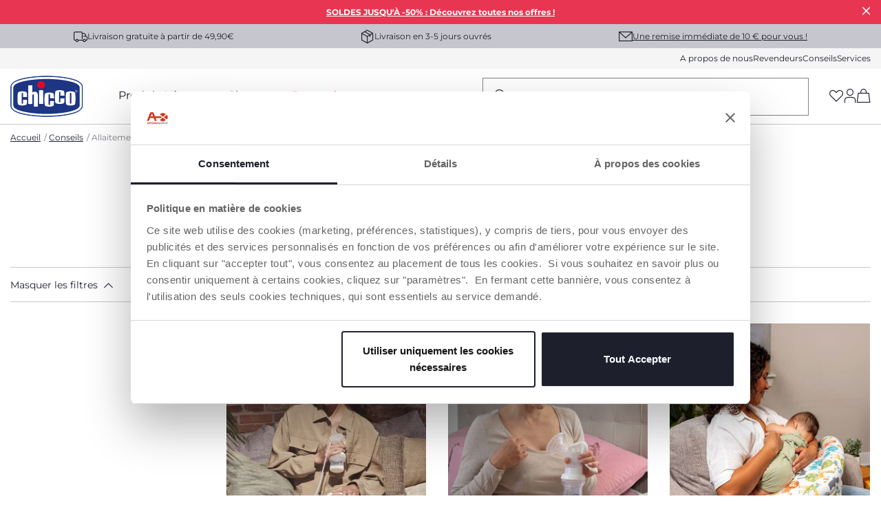

--- FILE ---
content_type: text/html;charset=UTF-8
request_url: https://www.chicco.fr/allaitement.html
body_size: 32559
content:






<!-- Include Page Designer Campaign Banner JavaScript and Styles only once here rather than at component level. -->
<!-- There should only be one Campagin Banner added on a PD page. Multiple Banners is unsupported at the moment. -->


<!DOCTYPE html>
<html lang="fr">
<head>
<!--[if gt IE 9]><!-->
<script>//common/scripts.isml</script>
<script defer type="text/javascript" src="/on/demandware.static/Sites-Chicco-France-Site/-/fr_FR/v1768881729368/js/main.js"></script>

    <script defer type="text/javascript" src="/on/demandware.static/Sites-Chicco-France-Site/-/fr_FR/v1768881729368/js/campaignBanner.js"
        
        >
    </script>





    <script async src="https://eu-library.klarnaservices.com/lib.js" data-client-id="5cb34a74-19fb-56be-b510-7f1021fda615"></script>

<!--<![endif]-->





    <link rel="canonical" href="https://www.chicco.fr/allaitement.html"/>

<meta charset=UTF-8>

<meta http-equiv="x-ua-compatible" content="ie=edge">

<meta name="viewport" content="width=device-width, initial-scale=1">





  <title>Allaitement</title>


<meta name="description" content="Chicco.fr"/>
<meta name="keywords" content="Chicco.fr"/>




<link rel="alternate" hreflang="fr-FR" href="https://www.chicco.fr/allaitement.html" />

<link rel="alternate" hreflang="x-default" href="https://www.chicco.fr/allaitement.html" />



<meta property="og:type" content="website" />

<meta property="og:title" content="Allaitement" />

<meta property="og:locale" content="fr_FR" />

<meta property="twitter:card" content="summary_large_image" />









    
        <link rel="prev" href="" />
    
    
        <link rel="next" href="https://www.chicco.fr/allaitement.html?p=2" />
    


<link rel="apple-touch-icon" sizes="57x57" href="/on/demandware.static/Sites-Chicco-France-Site/-/default/dwe8a23055/images/favicons/apple-icon-57x57.png" />
<link rel="apple-touch-icon" sizes="60x60" href="/on/demandware.static/Sites-Chicco-France-Site/-/default/dw13972ea6/images/favicons/apple-icon-60x60.png" />
<link rel="apple-touch-icon" sizes="72x72" href="/on/demandware.static/Sites-Chicco-France-Site/-/default/dw6c63cec4/images/favicons/apple-icon-72x72.png" />
<link rel="apple-touch-icon" sizes="76x76" href="/on/demandware.static/Sites-Chicco-France-Site/-/default/dw96a45e20/images/favicons/apple-icon-76x76.png" />
<link rel="apple-touch-icon" sizes="114x114" href="/on/demandware.static/Sites-Chicco-France-Site/-/default/dwc921acb7/images/favicons/apple-icon-114x114.png" />
<link rel="apple-touch-icon" sizes="120x120" href="/on/demandware.static/Sites-Chicco-France-Site/-/default/dw9493d2d4/images/favicons/apple-icon-120x120.png" />
<link rel="apple-touch-icon" sizes="144x144" href="/on/demandware.static/Sites-Chicco-France-Site/-/default/dw8fde2d16/images/favicons/apple-icon-144x144.png" />
<link rel="apple-touch-icon" sizes="152x152" href="/on/demandware.static/Sites-Chicco-France-Site/-/default/dwd2da69d0/images/favicons/apple-icon-152x152.png" />
<link rel="apple-touch-icon" sizes="180x180" href="/on/demandware.static/Sites-Chicco-France-Site/-/default/dw91170513/images/favicons/apple-icon-180x180.png" />
<link rel="icon" type="image/png" sizes="192x192"  href="/on/demandware.static/Sites-Chicco-France-Site/-/default/dw29406ca3/images/favicons/android-icon-192x192.png" />
<link rel="icon" type="image/png" sizes="32x32" href="/on/demandware.static/Sites-Chicco-France-Site/-/default/dw64a6a328/images/favicons/favicon-32x32.png" />
<link rel="icon" type="image/png" sizes="96x96" href="/on/demandware.static/Sites-Chicco-France-Site/-/default/dw255518af/images/favicons/favicon-96x96.png" />
<link rel="icon" type="image/png" sizes="16x16" href="/on/demandware.static/Sites-Chicco-France-Site/-/default/dwd3b3209d/images/favicons/favicon-16x16.png" />
<link rel="manifest" href="/on/demandware.static/Sites-Chicco-France-Site/-/default/dwc2e1b732/images/favicons/manifest.json" />
<meta name="msapplication-TileColor" content="#ffffff" />
<meta name="msapplication-TileImage" content="/on/demandware.static/Sites-Chicco-France-Site/-/default/dw0ebc0f5f/images/favicons/ms-icon-144x144.png" />
<meta name="theme-color" content="#ffffff" />






<link rel="stylesheet" href="/on/demandware.static/Sites-Chicco-France-Site/-/fr_FR/v1768881729368/css/global.css" />
<link rel="stylesheet prefetch" href="https://cdnjs.cloudflare.com/ajax/libs/tiny-slider/2.9.2/tiny-slider.css">

    <link rel="stylesheet" href="/on/demandware.static/Sites-Chicco-France-Site/-/fr_FR/v1768881729368/css/experience/storePage.css"  />

    <link rel="stylesheet" href="/on/demandware.static/Sites-Chicco-France-Site/-/fr_FR/v1768881729368/css/experience/components/commerceLayouts/layout.css"  />

    <link rel="stylesheet" href="/on/demandware.static/Sites-Chicco-France-Site/-/fr_FR/v1768881729368/css/search.css"  />

    <link rel="stylesheet" href="/on/demandware.static/Sites-Chicco-France-Site/-/fr_FR/v1768881729368/css/experience/components/commerceLayouts/productList.css"  />

    <link rel="stylesheet" href="/on/demandware.static/Sites-Chicco-France-Site/-/fr_FR/v1768881729368/css/experience/components/commerceAssets/campaignBanner.css"  />

<script>
    window.artObj={};
</script>




<script>

window.pageAction = 'advicehomepage';
function gtmHasLoaded(){
    window.dataLayer = window.dataLayer || [];
    window.gtmEnabled = false;
    window.gtmGA4Enabled = true;
    var orderId = -1;
    var dataLayerEvent = false;
    var ga4DataLayerEvent = false;

    // In all cases except Order Confirmation, the data layer should be pushed, so default to that case
    var pushDataLayer = true;
    if (pageAction === 'orderconfirm') {
        // As of now, the correction is for order confirmation only
        if (dataLayerEvent) {
            orderId = getOrderId(dataLayerEvent);
        } else {
            orderId = getGA4OrderId(ga4DataLayerEvent);
        }

        var ordersPushedToGoogle = getOrdersPushedToGoogle();
        var orderHasBeenPushedToGoogleResponse = orderHasBeenPushedToGoogle(orderId, ordersPushedToGoogle);
        if (orderHasBeenPushedToGoogleResponse) {
            // If the data has already been sent, let's not push it again.
            pushDataLayer = false;
        }
    }

    if (pushDataLayer) {
        if (dataLayerEvent) {
            dataLayer.push(dataLayerEvent);
        }

        // Handling of GTM checkout events -> these events are built at backend and pushed into datalayer from this script
        if (ga4DataLayerEvent && (pageAction == "cartshow" || pageAction == "checkoutbegin" || pageAction == 'orderconfirm')) {
            dataLayer.push(ga4DataLayerEvent);
        }

        // If both events active, clear first ecommerce object to prevent events affecting one another
        if (dataLayerEvent && ga4DataLayerEvent) {
            dataLayer.push({ ecommerce: null });
        }

        /* GTM Product Impression Event logic moved */

        if (pageAction === 'orderconfirm') {
            // Add the orderId to the array of orders that is being stored in localStorage
            ordersPushedToGoogle.push(orderId);
            // The localStorage is what is used to prevent the duplicate send from mobile platforms
            window.localStorage.setItem('ordersPushedToGoogle', JSON.stringify(ordersPushedToGoogle));
        }
    }
}
    function getOrderId(dataLayer) {
        if ('ecommerce' in dataLayer) {
            if ('purchase' in dataLayer.ecommerce && 'actionField' in dataLayer.ecommerce.purchase &&
                'id' in dataLayer.ecommerce.purchase.actionField) {
                return dataLayer.ecommerce.purchase.actionField.id;
            }
        }

        return -1;
    }

    function getGA4OrderId(dataLayer) {
        if ('purchase' in dataLayer && 'transaction_id' in dataLayer.purchase.event_data) {
            return dataLayer.purchase.event_data.transaction_id;
        }

        return -1;
    }

    function getOrdersPushedToGoogle() {
        var ordersPushedToGoogleString = window.localStorage.getItem('ordersPushedToGoogle');
        if (ordersPushedToGoogleString && ordersPushedToGoogleString.length > 0) {
            return JSON.parse(ordersPushedToGoogleString);
        }

        return [];
    }

    function orderHasBeenPushedToGoogle(orderId, ordersPushedToGoogle) {
        if (orderId && orderId != -1) {
            for (var index = 0; index < ordersPushedToGoogle.length; index++) {
                if (ordersPushedToGoogle[index] === orderId) {
                    return true;
                }
            }
        }

        return false;
    }

    if (!!window.google_tag_manager) {
        // Google Tag Manager has already been loaded
        gtmHasLoaded();
    } else {
        window.addEventListener('gtm_loaded', function () {
            // Google Tag Manager has been loaded
            gtmHasLoaded();
        });
    }


</script>


<script>
    window.dataLayer = window.dataLayer || [];
    dataLayer.push({"event":"wSetup","area":"editorial","function":"article","logged_in":false,"user_id":"","email_hashed":"not_logged","last_purchase_date":"","currency":"EUR","wishlistTotalValue":"0","ss_event_id":"1768884904041.hus1pz8s33r","macro_category":"","micro_category":"","item_category":"","cart_total_items":"0","service_type":"","loyalty_card":"not_logged","points":"not_logged","ambiente":"production","nr_item_available":"","language":"FR","country":"FR"});
</script>

<div id="customDataG4" hidden>
    {&quot;event&quot;:&quot;wSetup&quot;,&quot;area&quot;:&quot;editorial&quot;,&quot;function&quot;:&quot;article&quot;,&quot;logged_in&quot;:false,&quot;user_id&quot;:&quot;&quot;,&quot;email_hashed&quot;:&quot;not_logged&quot;,&quot;last_purchase_date&quot;:&quot;&quot;,&quot;currency&quot;:&quot;EUR&quot;,&quot;wishlistTotalValue&quot;:&quot;0&quot;,&quot;ss_event_id&quot;:&quot;1768884904041.hus1pz8s33r&quot;,&quot;macro_category&quot;:&quot;&quot;,&quot;micro_category&quot;:&quot;&quot;,&quot;item_category&quot;:&quot;&quot;,&quot;cart_total_items&quot;:&quot;0&quot;,&quot;service_type&quot;:&quot;&quot;,&quot;loyalty_card&quot;:&quot;not_logged&quot;,&quot;points&quot;:&quot;not_logged&quot;,&quot;ambiente&quot;:&quot;production&quot;,&quot;nr_item_available&quot;:&quot;&quot;,&quot;language&quot;:&quot;FR&quot;,&quot;country&quot;:&quot;FR&quot;}
</div>



    <meta name="google-site-verification" content="XC4p_Ouqi0TjoaOwgqVGAzX48MKXZBERlTKe-Dt0PTE" />

<!-- End Google Tag Manager -->



<!-- Begin Interaction Studio Script -->
<script type="text/javascript" async src="//cdn.evgnet.com/beacon/artsanaspa/chiccofrance/scripts/evergage.min.js"></script>
<!-- End Interaction Studio Script -->


<!-- Structured Data Begin -->





<!-- Structured Data End -->



    <script id="Cookiebot" src="https://consent.cookiebot.com/uc.js" data-cbid="565ffd5e-b09b-4be7-8023-565f9bb96210" type="text/javascript" data-consentmode="disabled" async></script>

<script type="text/javascript">//<!--
/* <![CDATA[ (head-active_data.js) */
var dw = (window.dw || {});
dw.ac = {
    _analytics: null,
    _events: [],
    _category: "",
    _searchData: "",
    _anact: "",
    _anact_nohit_tag: "",
    _analytics_enabled: "true",
    _timeZone: "Europe/Paris",
    _capture: function(configs) {
        if (Object.prototype.toString.call(configs) === "[object Array]") {
            configs.forEach(captureObject);
            return;
        }
        dw.ac._events.push(configs);
    },
	capture: function() { 
		dw.ac._capture(arguments);
		// send to CQ as well:
		if (window.CQuotient) {
			window.CQuotient.trackEventsFromAC(arguments);
		}
	},
    EV_PRD_SEARCHHIT: "searchhit",
    EV_PRD_DETAIL: "detail",
    EV_PRD_RECOMMENDATION: "recommendation",
    EV_PRD_SETPRODUCT: "setproduct",
    applyContext: function(context) {
        if (typeof context === "object" && context.hasOwnProperty("category")) {
        	dw.ac._category = context.category;
        }
        if (typeof context === "object" && context.hasOwnProperty("searchData")) {
        	dw.ac._searchData = context.searchData;
        }
    },
    setDWAnalytics: function(analytics) {
        dw.ac._analytics = analytics;
    },
    eventsIsEmpty: function() {
        return 0 == dw.ac._events.length;
    }
};
/* ]]> */
// -->
</script>
<script type="text/javascript">//<!--
/* <![CDATA[ (head-cquotient.js) */
var CQuotient = window.CQuotient = {};
CQuotient.clientId = 'bjjj-Chicco-France';
CQuotient.realm = 'BJJJ';
CQuotient.siteId = 'Chicco-France';
CQuotient.instanceType = 'prd';
CQuotient.locale = 'fr_FR';
CQuotient.fbPixelId = '__UNKNOWN__';
CQuotient.activities = [];
CQuotient.cqcid='';
CQuotient.cquid='';
CQuotient.cqeid='';
CQuotient.cqlid='';
CQuotient.apiHost='api.cquotient.com';
/* Turn this on to test against Staging Einstein */
/* CQuotient.useTest= true; */
CQuotient.useTest = ('true' === 'false');
CQuotient.initFromCookies = function () {
	var ca = document.cookie.split(';');
	for(var i=0;i < ca.length;i++) {
	  var c = ca[i];
	  while (c.charAt(0)==' ') c = c.substring(1,c.length);
	  if (c.indexOf('cqcid=') == 0) {
		CQuotient.cqcid=c.substring('cqcid='.length,c.length);
	  } else if (c.indexOf('cquid=') == 0) {
		  var value = c.substring('cquid='.length,c.length);
		  if (value) {
		  	var split_value = value.split("|", 3);
		  	if (split_value.length > 0) {
			  CQuotient.cquid=split_value[0];
		  	}
		  	if (split_value.length > 1) {
			  CQuotient.cqeid=split_value[1];
		  	}
		  	if (split_value.length > 2) {
			  CQuotient.cqlid=split_value[2];
		  	}
		  }
	  }
	}
}
CQuotient.getCQCookieId = function () {
	if(window.CQuotient.cqcid == '')
		window.CQuotient.initFromCookies();
	return window.CQuotient.cqcid;
};
CQuotient.getCQUserId = function () {
	if(window.CQuotient.cquid == '')
		window.CQuotient.initFromCookies();
	return window.CQuotient.cquid;
};
CQuotient.getCQHashedEmail = function () {
	if(window.CQuotient.cqeid == '')
		window.CQuotient.initFromCookies();
	return window.CQuotient.cqeid;
};
CQuotient.getCQHashedLogin = function () {
	if(window.CQuotient.cqlid == '')
		window.CQuotient.initFromCookies();
	return window.CQuotient.cqlid;
};
CQuotient.trackEventsFromAC = function (/* Object or Array */ events) {
try {
	if (Object.prototype.toString.call(events) === "[object Array]") {
		events.forEach(_trackASingleCQEvent);
	} else {
		CQuotient._trackASingleCQEvent(events);
	}
} catch(err) {}
};
CQuotient._trackASingleCQEvent = function ( /* Object */ event) {
	if (event && event.id) {
		if (event.type === dw.ac.EV_PRD_DETAIL) {
			CQuotient.trackViewProduct( {id:'', alt_id: event.id, type: 'raw_sku'} );
		} // not handling the other dw.ac.* events currently
	}
};
CQuotient.trackViewProduct = function(/* Object */ cqParamData){
	var cq_params = {};
	cq_params.cookieId = CQuotient.getCQCookieId();
	cq_params.userId = CQuotient.getCQUserId();
	cq_params.emailId = CQuotient.getCQHashedEmail();
	cq_params.loginId = CQuotient.getCQHashedLogin();
	cq_params.product = cqParamData.product;
	cq_params.realm = cqParamData.realm;
	cq_params.siteId = cqParamData.siteId;
	cq_params.instanceType = cqParamData.instanceType;
	cq_params.locale = CQuotient.locale;
	
	if(CQuotient.sendActivity) {
		CQuotient.sendActivity(CQuotient.clientId, 'viewProduct', cq_params);
	} else {
		CQuotient.activities.push({activityType: 'viewProduct', parameters: cq_params});
	}
};
/* ]]> */
// -->
</script>



</head>
<body>
<div class="interactionStudio d-none" data-interaction-studio="{}"></div>

<!-- Google Tag Manager -->
<script>(function(w,d,s,l,i){w[l]=w[l]||[];w[l].push({'gtm.start':
new Date().getTime(),event:'gtm.js'});var f=d.getElementsByTagName(s)[0],
j=d.createElement(s),dl=l!='dataLayer'?'&l='+l:'';j.async=true;j.src=
'https://www.googletagmanager.com/gtm.js?id='+i+dl;

j.addEventListener('load', function() {
  var _ge = new CustomEvent('gtm_loaded', { bubbles: true });
  d.dispatchEvent(_ge);
});
f.parentNode.insertBefore(j,f);
})(window,document,'script','dataLayer','GTM-KDRDNDD');</script>

<!-- Google Tag Manager (noscript) -->
<noscript><iframe src="https://www.googletagmanager.com/ns.html?id=GTM-KDRDNDD"
height="0" width="0" style="display:none;visibility:hidden"></iframe></noscript>
<!-- End Google Tag Manager (noscript) -->

<div class="page" data-action="null" data-querystring="null" >
<header data-section="header">
    <div class="headerBannerServicesContainer">
        <div class="header-banner slide-up d-none">
            <script>
                var hide_header_banner = window.sessionStorage.getItem('hide_header_banner');
                if (hide_header_banner==null){
                    var banner = document.getElementsByClassName("header-banner");
                    for (var i = 0; i < banner.length; i++) {
                        banner.item(i).classList.remove('d-none');
                    }
                }
            </script>
            
	 


	<div class="mini-banner-top" data-section="header/promotion bar">
<div class="html-slot-container">
    
        
            <p
data-view_promotion=""
data-promotion_name="soldes-janvier-26-hg"
data-creative_name="no_creative"
data-creative_slot="hellobar">

</p>

<p style="text-align: center;"><strong><a href="https://www.chicco.fr/soldes.html">SOLDES JUSQU'À -50% : Découvrez toutes nos offres !</a></strong></p>
        
        <div class="close-button">
            <button type="button" class="close" aria-label="Close">
                <i role="button" aria-label="icon-close" tabindex="0" class="icon-close p-1 mx-n1"></i>
            </button>
        </div>
    
</div>
</div> 
	
        </div>
        <div class="header-services" data-section="header/service bar">
            <div class="services-wrap container">
                
                
    
    <div class="content-asset"><!-- dwMarker="content" dwContentID="ac75bfff332cdc8394dd24b702" -->
        <span class="font-xs"><i class="icon-delivery"></i>Livraison gratuite à partir de 49,90€</span>
<span class="font-xs"><i class="icon-pacco"></i>Livraison en 3-5 jours ouvrés</span>
<span class="subscribe-newsletter-header" data-toggle="modal" data-target="#subscribeNewsletterModal"><i class="icon-mail"></i><a href="javascript:void(0);" class="not-link text-decoration-underline">Une remise immédiate de 10 € pour vous !</a></span>
    </div> <!-- End content-asset -->



            </div>
        </div>
        <div class="header-mini-menu">
            <div class="mini-menu-wrap container" data-section="header/menu/secondary">
                
    
    <div class="content-asset"><!-- dwMarker="content" dwContentID="61a7a3546a24e6eeabd07287e0" -->
        <a data-menu="a propos" href="https://www.chicco.fr/a-propos.html">A propos de nous</a>
<a data-menu="revendeurs" href="https://www.chicco.fr/revendeurs">Revendeurs</a>
<a data-menu="conseils" href="https://www.chicco.fr/conseils.html">Conseils</a>
<a data-menu="services" href="https://www.chicco.fr/services.html">Services</a>
    </div> <!-- End content-asset -->



            </div>
        </div>
    </div>

    <nav role="navigation" class="relativeContainer">
            <div class="header container" data-section="header/menu/main" >
                <div class="row">
                    <div class="col-12">

                        <div class="header-wrapper">

                            <a data-menu="home" class="logo-home" href="https://www.chicco.fr/" title="Chicco.fr - Accueil" data-gtmlabel="logo">
                                <img src="/on/demandware.static/Sites-Chicco-France-Site/-/default/dw8661fd89/images/logo.svg"
                                    alt="Chicco.fr" />
                            </a>

                            

                                <div class="main-menu" id="sg-navbar-collapse">
                                    <div class="container">
                                        <div class="row">
                                            

<nav class="navbar navbar-expand-md bg-inverse col-12">
    <div class="menu-group main-header" role="navigation">
        <ul class="nav navbar-nav" role="menu" aria-labelledby="menuToggle">
            
                
                    
                        <li class="nav-item dropdown" data-type='products' role="presentation">
                            <a data-menu="produits" title="Produits" href="javascript:void(0);" id="produits" class="not-link open-menu nav-link dropdown-toggle" role="button" data-toggle="dropdown" aria-haspopup="true" aria-expanded="false" tabindex="0">Produits</a>
                        </li>
                    
                
                    
                        <li class="nav-item dropdown" data-type='clothing' role="presentation">
                            <a data-menu="v&ecirc;tements" title="V&ecirc;tements" href="javascript:void(0);" id="v&ecirc;tements" class="not-link open-menu nav-link dropdown-toggle" role="button" data-toggle="dropdown" aria-haspopup="true" aria-expanded="false" tabindex="0">V&ecirc;tements</a>
                        </li>
                    
                
                    
                        <li class="nav-item dropdown" data-type='shoes' role="presentation">
                            <a data-menu="chaussures" title="Chaussures" href="javascript:void(0);" id="chaussures" class="not-link open-menu nav-link dropdown-toggle" role="button" data-toggle="dropdown" aria-haspopup="true" aria-expanded="false" tabindex="0">Chaussures</a>
                        </li>
                    
                
                    
                        <li class="nav-item" data-type='null'>
                            <a class="nav-link" title="Promotions" href="/promotions"><span class="text-primary-red">Promotions</span></a>
                        </li>
                    
                
            
            
            

        </ul>
    </div>
</nav>


    <div class="menu-overlay full-width">
    <div class="container">
        <div class="row">
            <!-- HEADER MOBILE (LOGO, NAVIGATION), CATEGORIE PRIMO LIVELLO ON MOBILE -->
            

<!-- HEADER MOBILE (LOGO, NAVIGAZIONE) questo viene popolato dinamicamente con js -->
<div class="mobile-header w-100">
    <a data-menu="home" class="logo-home" href="https://www.chicco.fr/" title="Chicco.fr - Accueil" data-gtmlabel="logo">
        <img src="/on/demandware.static/Sites-Chicco-France-Site/-/default/dw8661fd89/images/logo.svg" alt="Chicco.fr" />
    </a>
    <i role="button" tabindex="0" data-level='first' data-menu="" data-name='' class="p-1 mx-n1 icon-arrow-left previous-menu"></i>
    <span class="previous-menu"></span>
    <i role="button" tabindex="0" class="icon-close close-menu" data-menu="menu"></i>
</div>

<!-- CATEGORIE PRIMO LIVELLO ON MOBILE -->
<div class="col-xs-12 col-sm-12 col-md-3 col-12 hide-on-desktop hide-on-mobile menu-first-level standard">
    <ul>
        
            
                
                    <li role="button" tabindex="0" data-menu="produits" class="open-menu menu-first-level-li" data-type='products' data-name='Produits'>Produits<i class="icon-arrow-right"></i></li>
                
            
                
                    <li role="button" tabindex="0" data-menu="v&ecirc;tements" class="open-menu menu-first-level-li" data-type='clothing' data-name='V&ecirc;tements'>V&ecirc;tements<i class="icon-arrow-right"></i></li>
                
            
                
                    <li role="button" tabindex="0" data-menu="chaussures" class="open-menu menu-first-level-li" data-type='shoes' data-name='Chaussures'>Chaussures<i class="icon-arrow-right"></i></li>
                
            
                
                    <li class="link menu-first-level-li"><a title="Promotions" data-menu="promotions" href="/promotions"><span class="text-primary-red">Promotions</span></a></li>
                
            
        
    </ul>

    <div class="mini-menu-wrap">
        
    
    <div class="content-asset"><!-- dwMarker="content" dwContentID="61a7a3546a24e6eeabd07287e0" -->
        <a data-menu="a propos" href="https://www.chicco.fr/a-propos.html">A propos de nous</a>
<a data-menu="revendeurs" href="https://www.chicco.fr/revendeurs">Revendeurs</a>
<a data-menu="conseils" href="https://www.chicco.fr/conseils.html">Conseils</a>
<a data-menu="services" href="https://www.chicco.fr/services.html">Services</a>
    </div> <!-- End content-asset -->


    </div>

    
    
    <div class="content-asset"><!-- dwMarker="content" dwContentID="f1a0b4ab88de951af9d8c6d98f" -->
        <p class="font-sm my-4 pt-2 d-flex align-items-center"><a class="font-weight-semibold text-decoration-none text-primary subscribe-newsletter-header" href="/" data-toggle="modal" data-target="#subscribeNewsletterModal"><i class="icon-mail mr-2">&nbsp;</i>10€ de réduction pour vous</a></p>
    </div> <!-- End content-asset -->




    
    
    
    

</div>


            
                
                    
                         <!-- CATEGORIE SECONDO E TERZO LIVELLO PRODOTTI -->
                        
    <!-- CATEGORIE SECONDO LIVELLO PRODOTTI ON DESKTOP -->
    <div class="col-xs-12 col-sm-12 col-md-3 col-12 hide-on-desktop hide-on-mobile menu-second-level standard" data-type="products">
        <ul>
            
                <li role="button" tabindex="0" data-menu="produits^sommeil_et_d&eacute;tente"
                    class="open-menu"
                    data-name="produits-sommeil_et_d&eacute;tente">
                    <img data-src="/on/demandware.static/-/Sites-catalog-france-chicco-storefront/fr_FR/dw668aea8c/menu-mobile-hg/n2m-forever-vignette.png"
                        alt="Sommeil et D&eacute;tente" class="cat-image lazy" />
                    Sommeil et D&eacute;tente <i class="icon-arrow-right"></i>
                </li>
            
                <li role="button" tabindex="0" data-menu="produits^voyage_et_promenade"
                    class="open-menu"
                    data-name="produits-voyage_et_promenade">
                    <img data-src="/on/demandware.static/-/Sites-catalog-france-chicco-storefront/fr_FR/dw9b593966/menu-mobile-hg/bellagio-trio-category-vignette.png"
                        alt="Voyage et Promenade" class="cat-image lazy" />
                    Voyage et Promenade <i class="icon-arrow-right"></i>
                </li>
            
                <li role="button" tabindex="0" data-menu="produits^repas"
                    class="open-menu"
                    data-name="produits-repas">
                    <img data-src="/on/demandware.static/-/Sites-catalog-france-chicco-storefront/fr_FR/dw159d021c/menu-mobile-hg/polly-armonia-vignette.png"
                        alt="Repas" class="cat-image lazy" />
                    Repas <i class="icon-arrow-right"></i>
                </li>
            
                <li role="button" tabindex="0" data-menu="produits^allaitement_et_succion"
                    class="open-menu"
                    data-name="produits-allaitement_et_succion">
                    <img data-src="/on/demandware.static/-/Sites-catalog-france-chicco-storefront/fr_FR/dw99be7d81/menu-mobile-hg/biberons-vignette.png"
                        alt="Allaitement et Succion" class="cat-image lazy" />
                    Allaitement et Succion <i class="icon-arrow-right"></i>
                </li>
            
                <li role="button" tabindex="0" data-menu="produits^grossesse_et_naissance"
                    class="open-menu"
                    data-name="produits-grossesse_et_naissance">
                    <img data-src="/on/demandware.static/-/Sites-catalog-france-chicco-storefront/fr_FR/dw8750da45/menu-mobile-hg/007518_100_150331_02.png"
                        alt="Grossesse et Naissance" class="cat-image lazy" />
                    Grossesse et Naissance <i class="icon-arrow-right"></i>
                </li>
            
                <li role="button" tabindex="0" data-menu="produits^hygi&egrave;ne_et_sant&eacute;"
                    class="open-menu"
                    data-name="produits-hygi&egrave;ne_et_sant&eacute;">
                    <img data-src="/on/demandware.static/-/Sites-catalog-france-chicco-storefront/fr_FR/dw0422ad91/menu-mobile-hg/vignette-cuddle.png"
                        alt="Hygi&egrave;ne et Sant&eacute;" class="cat-image lazy" />
                    Hygi&egrave;ne et Sant&eacute; <i class="icon-arrow-right"></i>
                </li>
            
                <li role="button" tabindex="0" data-menu="produits^jouets"
                    class="open-menu"
                    data-name="produits-jouets">
                    <img data-src="/on/demandware.static/-/Sites-catalog-france-chicco-storefront/fr_FR/dwf8450378/menu-mobile-hg/009604_000_191114_00.png"
                        alt="Jouets" class="cat-image lazy" />
                    Jouets <i class="icon-arrow-right"></i>
                </li>
            
                <li role="button" tabindex="0" data-menu="produits^baby_box"
                    class="open-menu"
                    data-name="produits-baby_box">
                    <img data-src="/on/demandware.static/-/Sites-catalog-france-chicco-storefront/fr_FR/dwd5e005ac/menu-mobile-hg/BABY_BOX_135X135px.png"
                        alt="Baby Box" class="cat-image lazy" />
                    Baby Box <i class="icon-arrow-right"></i>
                </li>
            

            
    
    <div class="content-asset"><!-- dwMarker="content" dwContentID="39afa08cd7f9c4593a629c9798" -->
        <ul>
<li class="link"><a class="text-decoration-none d-flex align-items-center w-100" data-menu="produits/pieces de rechange" href="https://www.chicco.fr/pieces-de-rechange.html"><img alt="" class="cat-image" src="https://www.chicco.fr/on/demandware.static/-/Sites-Chicco-France-Library/fr_FR/dw0097ff97/site/menu/hg/regali-solidali.png" title="" />Pieces de rechange</a></li>	
<li class="link"><a class="text-decoration-none d-flex align-items-center w-100" data-menu="produits/carte cadeau" href="https://www.chicco.fr/carte-cadeau.html"><img alt="" class="cat-image" src="https://www.chicco.fr/on/demandware.static/-/Sites-Chicco-France-Library/fr_FR/dw52324ef8/site/menu/hg/icone_carte_cadeau_200x200.png" title="" /> Carte cadeau </a></li>
</ul>
    </div> <!-- End content-asset -->


        </ul>
    </div>

    <!-- CATEGORIE TERZO LIVELLO PRODOTTI -->
    <div class="pb-5 col-xs-12 col-sm-12 col-md-6 col-12 pl-4 category-standard main hide-on-desktop hide-on-mobile">
        <div class="menu-third-level">
            
                
                    
                        <ul data-parent="produits-sommeil_et_d&eacute;tente">

                            <li class="title third-level-item">
                                <a data-menu="produits/sommeil et d&eacute;tente/berceaux b&eacute;b&eacute;"
                                    href="https://www.chicco.fr/produits/sommeil-et-d%C3%A9tente/berceaux" title="Berceaux b&eacute;b&eacute;"
                                    data-name="produits^sommeil_et_d&eacute;tente-berceaux_b&eacute;b&eacute;">Berceaux b&eacute;b&eacute;</a>
                            </li>

                            
                                
                                    <li class="four-level-item">
                                        <a data-menu="produits/sommeil et d&eacute;tente/berceaux b&eacute;b&eacute;/berceaux cododo next2me"
                                            href="/produits/sommeil-et-d%C3%A9tente/berceaux/berceaux-cododo-next2me" title="Berceaux Cododo Next2Me"
                                            data-name="produits^sommeil_et_d&eacute;tente-berceaux_b&eacute;b&eacute;&#35;berceaux_cododo_next2me">
                                            Berceaux Cododo Next2Me
                                            
                                        </a>
                                    </li>
                                
                                    <li class="four-level-item">
                                        <a data-menu="produits/sommeil et d&eacute;tente/berceaux b&eacute;b&eacute;/berceaux et lits"
                                            href="/produits/sommeil-et-d%C3%A9tente/berceaux/berceaux-et-lits" title="Berceaux et Lits"
                                            data-name="produits^sommeil_et_d&eacute;tente-berceaux_b&eacute;b&eacute;&#35;berceaux_et_lits">
                                            Berceaux et Lits
                                            
                                        </a>
                                    </li>
                                
                                    <li class="four-level-item">
                                        <a data-menu="produits/sommeil et d&eacute;tente/berceaux b&eacute;b&eacute;/draps et linge de lit b&eacute;b&eacute;"
                                            href="/produits/sommeil-et-d%C3%A9tente/berceaux/draps-et-couvertures" title="Draps et linge de lit b&eacute;b&eacute;"
                                            data-name="produits^sommeil_et_d&eacute;tente-berceaux_b&eacute;b&eacute;&#35;draps_et_linge_de_lit_b&eacute;b&eacute;">
                                            Draps et linge de lit b&eacute;b&eacute;
                                            
                                        </a>
                                    </li>
                                
                                    <li class="four-level-item">
                                        <a data-menu="produits/sommeil et d&eacute;tente/berceaux b&eacute;b&eacute;/accessoires berceaux et lits"
                                            href="/produits/sommeil-et-d%C3%A9tente/berceaux/accessoires-berceaux-et-lits" title="Accessoires Berceaux et Lits"
                                            data-name="produits^sommeil_et_d&eacute;tente-berceaux_b&eacute;b&eacute;&#35;accessoires_berceaux_et_lits">
                                            Accessoires Berceaux et Lits
                                            
                                        </a>
                                    </li>
                                
                            
                        </ul>
                    
                        <ul data-parent="produits-sommeil_et_d&eacute;tente">

                            <li class="title third-level-item">
                                <a data-menu="produits/sommeil et d&eacute;tente/d&eacute;tente"
                                    href="https://www.chicco.fr/produits/sommeil-et-d%C3%A9tente/d%C3%A9tente" title="D&eacute;tente"
                                    data-name="produits^sommeil_et_d&eacute;tente-d&eacute;tente">D&eacute;tente</a>
                            </li>

                            
                                
                                    <li class="four-level-item">
                                        <a data-menu="produits/sommeil et d&eacute;tente/d&eacute;tente/transats et balancelles"
                                            href="/produits/sommeil-et-d%C3%A9tente/d%C3%A9tente/transats-et-balancelles" title="Transats et Balancelles"
                                            data-name="produits^sommeil_et_d&eacute;tente-d&eacute;tente&#35;transats_et_balancelles">
                                            Transats et Balancelles
                                            
                                        </a>
                                    </li>
                                
                                    <li class="four-level-item">
                                        <a data-menu="produits/sommeil et d&eacute;tente/d&eacute;tente/fauteuils et parcs"
                                            href="/produits/sommeil-et-d%C3%A9tente/d%C3%A9tente/fauteuils-et-parcs" title="Fauteuils et Parcs"
                                            data-name="produits^sommeil_et_d&eacute;tente-d&eacute;tente&#35;fauteuils_et_parcs">
                                            Fauteuils et Parcs
                                            
                                        </a>
                                    </li>
                                
                                    <li class="four-level-item">
                                        <a data-menu="produits/sommeil et d&eacute;tente/d&eacute;tente/tapis d'activit&eacute;"
                                            href="/produits/sommeil-et-d%C3%A9tente/d%C3%A9tente/tapis-d%27activit%C3%A9" title="Tapis d'Activit&eacute;"
                                            data-name="produits^sommeil_et_d&eacute;tente-d&eacute;tente&#35;tapis_d'activit&eacute;">
                                            Tapis d'Activit&eacute;
                                            
                                        </a>
                                    </li>
                                
                            
                        </ul>
                    
                        <ul data-parent="produits-sommeil_et_d&eacute;tente">

                            <li class="title third-level-item">
                                <a data-menu="produits/sommeil et d&eacute;tente/veilleuses et projecteurs"
                                    href="https://www.chicco.fr/produits/sommeil-et-d%C3%A9tente/veilleuses-et-projecteurs" title="Veilleuses et Projecteurs"
                                    data-name="produits^sommeil_et_d&eacute;tente-veilleuses_et_projecteurs">Veilleuses et Projecteurs</a>
                            </li>

                            
                                
                                    <li class="four-level-item">
                                        <a data-menu="produits/sommeil et d&eacute;tente/veilleuses et projecteurs/veilleuses"
                                            href="/produits/sommeil-et-d%C3%A9tente/veilleuses-et-projecteurs/veilleuses" title="Veilleuses"
                                            data-name="produits^sommeil_et_d&eacute;tente-veilleuses_et_projecteurs&#35;veilleuses">
                                            Veilleuses
                                            
                                        </a>
                                    </li>
                                
                                    <li class="four-level-item">
                                        <a data-menu="produits/sommeil et d&eacute;tente/veilleuses et projecteurs/mobiles"
                                            href="/produits/sommeil-et-d%C3%A9tente/veilleuses-et-projecteurs/mobiles" title="Mobiles"
                                            data-name="produits^sommeil_et_d&eacute;tente-veilleuses_et_projecteurs&#35;mobiles">
                                            Mobiles
                                            
                                        </a>
                                    </li>
                                
                                    <li class="four-level-item">
                                        <a data-menu="produits/sommeil et d&eacute;tente/veilleuses et projecteurs/projecteurs - boites &agrave; musique"
                                            href="/produits/sommeil-et-d%C3%A9tente/veilleuses-et-projecteurs/projecteur-boite-musique" title="Projecteurs - Boites &agrave; Musique"
                                            data-name="produits^sommeil_et_d&eacute;tente-veilleuses_et_projecteurs&#35;projecteurs_-_boites_&agrave;_musique">
                                            Projecteurs - Boites &agrave; Musique
                                            
                                        </a>
                                    </li>
                                
                            
                        </ul>
                    
                        <ul data-parent="produits-sommeil_et_d&eacute;tente">

                            <li class="title third-level-item">
                                <a data-menu="produits/sommeil et d&eacute;tente/ecoute b&eacute;b&eacute;"
                                    href="https://www.chicco.fr/produits/sommeil-et-d%C3%A9tente/ecoute-b%C3%A9b%C3%A9" title="Ecoute b&eacute;b&eacute;"
                                    data-name="produits^sommeil_et_d&eacute;tente-ecoute_b&eacute;b&eacute;">Ecoute b&eacute;b&eacute;</a>
                            </li>

                            
                        </ul>
                    

                    <ul data-parent="produits-sommeil_et_d&eacute;tente" class="mt-3 menu-third-level-linkto">
                        <li class="title">
                            <a data-menu="produits/sommeil et d&eacute;tente"
                                href="https://www.chicco.fr/produits/sommeil-et-d%C3%A9tente" title="Sommeil et D&eacute;tente"
                                data-name="produits^sommeil_et_d&eacute;tente">Voir Sommeil et D&eacute;tente</a>
                        </li>
                    </ul>
                
            
                
                    
                        <ul data-parent="produits-voyage_et_promenade">

                            <li class="title third-level-item">
                                <a data-menu="produits/voyage et promenade/promenade"
                                    href="https://www.chicco.fr/produits/voyage-et-promenade/promenade" title="Promenade"
                                    data-name="produits^voyage_et_promenade-promenade">Promenade</a>
                            </li>

                            
                                
                                    <li class="four-level-item">
                                        <a data-menu="produits/voyage et promenade/promenade/poussettes trio 3 en 1"
                                            href="/produits/voyage-et-promenade/promenade/poussettes-trio" title="Poussettes Trio 3 en 1"
                                            data-name="produits^voyage_et_promenade-promenade&#35;poussettes_trio_3_en_1">
                                            Poussettes Trio 3 en 1
                                            
                                        </a>
                                    </li>
                                
                                    <li class="four-level-item">
                                        <a data-menu="produits/voyage et promenade/promenade/poussettes duo 2 en 1"
                                            href="/produits/voyage-et-promenade/promenade/poussettes-duo" title="Poussettes Duo 2 en 1"
                                            data-name="produits^voyage_et_promenade-promenade&#35;poussettes_duo_2_en_1">
                                            Poussettes Duo 2 en 1
                                            
                                        </a>
                                    </li>
                                
                                    <li class="four-level-item">
                                        <a data-menu="produits/voyage et promenade/promenade/poussettes"
                                            href="/produits/voyage-et-promenade/promenade/poussettes" title="Poussettes"
                                            data-name="produits^voyage_et_promenade-promenade&#35;poussettes">
                                            Poussettes
                                            
                                        </a>
                                    </li>
                                
                                    <li class="four-level-item">
                                        <a data-menu="produits/voyage et promenade/promenade/nacelles"
                                            href="/produits/voyage-et-promenade/promenade/nacelles" title="Nacelles"
                                            data-name="produits^voyage_et_promenade-promenade&#35;nacelles">
                                            Nacelles
                                            
                                        </a>
                                    </li>
                                
                                    <li class="four-level-item">
                                        <a data-menu="produits/voyage et promenade/promenade/accessoires poussettes"
                                            href="/produits/voyage-et-promenade/promenade/accessoires-poussettes" title="Accessoires Poussettes"
                                            data-name="produits^voyage_et_promenade-promenade&#35;accessoires_poussettes">
                                            Accessoires Poussettes
                                            
                                        </a>
                                    </li>
                                
                                    <li class="four-level-item">
                                        <a data-menu="produits/voyage et promenade/promenade/sacs &agrave; langer"
                                            href="/produits/voyage-et-promenade/promenade/sacs-a-langer" title="Sacs &agrave; langer"
                                            data-name="produits^voyage_et_promenade-promenade&#35;sacs_&agrave;_langer">
                                            Sacs &agrave; langer
                                            
                                        </a>
                                    </li>
                                
                                    <li class="four-level-item">
                                        <a data-menu="produits/voyage et promenade/promenade/porte-b&eacute;b&eacute;s"
                                            href="/produits/voyage-et-promenade/promenade/porte-b%C3%A9b%C3%A9s" title="Porte-B&eacute;b&eacute;s"
                                            data-name="produits^voyage_et_promenade-promenade&#35;porte-b&eacute;b&eacute;s">
                                            Porte-B&eacute;b&eacute;s
                                            
                                        </a>
                                    </li>
                                
                                    <li class="four-level-item">
                                        <a data-menu="produits/voyage et promenade/promenade/porte-b&eacute;b&eacute;s boppy"
                                            href="/produits/voyage-et-promenade/promenade/porte-b%C3%A9b%C3%A9s-boppy" title="Porte-B&eacute;b&eacute;s Boppy"
                                            data-name="produits^voyage_et_promenade-promenade&#35;porte-b&eacute;b&eacute;s_boppy">
                                            Porte-B&eacute;b&eacute;s Boppy
                                            
                                        </a>
                                    </li>
                                
                                    <li class="four-level-item">
                                        <a data-menu="produits/voyage et promenade/promenade/jouets de promenade"
                                            href="/produits/voyage-et-promenade/promenade/jouets-de-promenade" title="Jouets de Promenade"
                                            data-name="produits^voyage_et_promenade-promenade&#35;jouets_de_promenade">
                                            Jouets de Promenade
                                            
                                        </a>
                                    </li>
                                
                                    <li class="four-level-item">
                                        <a data-menu="produits/voyage et promenade/promenade/s&eacute;curit&eacute; promenade"
                                            href="/produits/voyage-et-promenade/promenade/s%C3%A9curit%C3%A9-promenade" title="S&eacute;curit&eacute; Promenade"
                                            data-name="produits^voyage_et_promenade-promenade&#35;s&eacute;curit&eacute;_promenade">
                                            S&eacute;curit&eacute; Promenade
                                            
                                        </a>
                                    </li>
                                
                            
                        </ul>
                    
                        <ul data-parent="produits-voyage_et_promenade">

                            <li class="title third-level-item">
                                <a data-menu="produits/voyage et promenade/s&eacute;curit&eacute; auto"
                                    href="https://www.chicco.fr/produits/voyage-et-promenade/s%C3%A9curit%C3%A9-auto" title="S&eacute;curit&eacute; Auto"
                                    data-name="produits^voyage_et_promenade-s&eacute;curit&eacute;_auto">S&eacute;curit&eacute; Auto</a>
                            </li>

                            
                                
                                    <li class="four-level-item">
                                        <a data-menu="produits/voyage et promenade/s&eacute;curit&eacute; auto/si&egrave;ges-auto b&eacute;b&eacute;"
                                            href="/produits/voyage-et-promenade/s%C3%A9curit%C3%A9-auto/sieges-auto-bebe" title="Si&egrave;ges-Auto B&eacute;b&eacute;"
                                            data-name="produits^voyage_et_promenade-s&eacute;curit&eacute;_auto&#35;si&egrave;ges-auto_b&eacute;b&eacute;">
                                            Si&egrave;ges-Auto B&eacute;b&eacute;
                                            
                                        </a>
                                    </li>
                                
                                    <li class="four-level-item">
                                        <a data-menu="produits/voyage et promenade/s&eacute;curit&eacute; auto/si&egrave;ges-auto tout-petits (d&egrave;s 15 mois)"
                                            href="/produits/voyage-et-promenade/s%C3%A9curit%C3%A9-auto/sieges-auto-tout-petits-15-mois" title="Si&egrave;ges-Auto Tout-Petits (d&egrave;s 15 mois)"
                                            data-name="produits^voyage_et_promenade-s&eacute;curit&eacute;_auto&#35;si&egrave;ges-auto_tout-petits_(d&egrave;s_15_mois)">
                                            Si&egrave;ges-Auto Tout-Petits (d&egrave;s 15 mois)
                                            
                                        </a>
                                    </li>
                                
                                    <li class="four-level-item">
                                        <a data-menu="produits/voyage et promenade/s&eacute;curit&eacute; auto/si&egrave;ges-auto enfants (d&egrave;s 3 ans)"
                                            href="/produits/voyage-et-promenade/s%C3%A9curit%C3%A9-auto/si%C3%A8ges-auto-enfants-d%C3%A8s-3-ans" title="Si&egrave;ges-Auto Enfants (d&egrave;s 3 ans)"
                                            data-name="produits^voyage_et_promenade-s&eacute;curit&eacute;_auto&#35;si&egrave;ges-auto_enfants_(d&egrave;s_3_ans)">
                                            Si&egrave;ges-Auto Enfants (d&egrave;s 3 ans)
                                            
                                        </a>
                                    </li>
                                
                                    <li class="four-level-item">
                                        <a data-menu="produits/voyage et promenade/s&eacute;curit&eacute; auto/si&egrave;ges-auto"
                                            href="/produits/voyage-et-promenade/s%C3%A9curit%C3%A9-auto/si%C3%A8ges-auto" title="Si&egrave;ges-Auto"
                                            data-name="produits^voyage_et_promenade-s&eacute;curit&eacute;_auto&#35;si&egrave;ges-auto">
                                            Si&egrave;ges-Auto
                                            
                                        </a>
                                    </li>
                                
                                    <li class="four-level-item">
                                        <a data-menu="produits/voyage et promenade/s&eacute;curit&eacute; auto/accessoires voyage"
                                            href="/produits/voyage-et-promenade/s%C3%A9curit%C3%A9-auto/accessoires-voyage" title="Accessoires Voyage"
                                            data-name="produits^voyage_et_promenade-s&eacute;curit&eacute;_auto&#35;accessoires_voyage">
                                            Accessoires Voyage
                                            
                                        </a>
                                    </li>
                                
                            
                        </ul>
                    

                    <ul data-parent="produits-voyage_et_promenade" class="mt-3 menu-third-level-linkto">
                        <li class="title">
                            <a data-menu="produits/voyage et promenade"
                                href="https://www.chicco.fr/produits/voyage-et-promenade" title="Voyage et Promenade"
                                data-name="produits^voyage_et_promenade">Voir Voyage et Promenade</a>
                        </li>
                    </ul>
                
            
                
                    
                        <ul data-parent="produits-repas">

                            <li class="title third-level-item">
                                <a data-menu="produits/repas/chaises hautes et rehausseurs"
                                    href="https://www.chicco.fr/produits/repas/chaises-hautes-et-rehausseurs" title="Chaises Hautes et Rehausseurs"
                                    data-name="produits^repas-chaises_hautes_et_rehausseurs">Chaises Hautes et Rehausseurs</a>
                            </li>

                            
                                
                                    <li class="four-level-item">
                                        <a data-menu="produits/repas/chaises hautes et rehausseurs/chaises hautes"
                                            href="/produits/repas/chaises-hautes-et-rehausseurs/chaises-hautes" title="Chaises Hautes"
                                            data-name="produits^repas-chaises_hautes_et_rehausseurs&#35;chaises_hautes">
                                            Chaises Hautes
                                            
                                        </a>
                                    </li>
                                
                                    <li class="four-level-item">
                                        <a data-menu="produits/repas/chaises hautes et rehausseurs/rehausseurs"
                                            href="/produits/repas/chaises-hautes-et-rehausseurs/rehausseurs" title="Rehausseurs"
                                            data-name="produits^repas-chaises_hautes_et_rehausseurs&#35;rehausseurs">
                                            Rehausseurs
                                            
                                        </a>
                                    </li>
                                
                                    <li class="four-level-item">
                                        <a data-menu="produits/repas/chaises hautes et rehausseurs/jouets chaises hautes"
                                            href="/produits/repas/chaises-hautes-et-rehausseurs/jouets-chaises-hautes" title="Jouets Chaises Hautes"
                                            data-name="produits^repas-chaises_hautes_et_rehausseurs&#35;jouets_chaises_hautes">
                                            Jouets Chaises Hautes
                                            
                                        </a>
                                    </li>
                                
                                    <li class="four-level-item">
                                        <a data-menu="produits/repas/chaises hautes et rehausseurs/accessoires chaises hautes"
                                            href="/produits/repas/chaises-hautes-et-rehausseurs/accessoires-repas" title="Accessoires Chaises Hautes"
                                            data-name="produits^repas-chaises_hautes_et_rehausseurs&#35;accessoires_chaises_hautes">
                                            Accessoires Chaises Hautes
                                            
                                        </a>
                                    </li>
                                
                            
                        </ul>
                    
                        <ul data-parent="produits-repas">

                            <li class="title third-level-item">
                                <a data-menu="produits/repas/vaisselle b&eacute;b&eacute;"
                                    href="https://www.chicco.fr/produits/repas/vaisselle-b%C3%A9b%C3%A9" title="Vaisselle B&eacute;b&eacute;"
                                    data-name="produits^repas-vaisselle_b&eacute;b&eacute;">Vaisselle B&eacute;b&eacute;</a>
                            </li>

                            
                                
                                    <li class="four-level-item">
                                        <a data-menu="produits/repas/vaisselle b&eacute;b&eacute;/robots de cuisine"
                                            href="/produits/repas/vaisselle-b%C3%A9b%C3%A9/robots-de-cuisine" title="Robots de Cuisine"
                                            data-name="produits^repas-vaisselle_b&eacute;b&eacute;&#35;robots_de_cuisine">
                                            Robots de Cuisine
                                            
                                        </a>
                                    </li>
                                
                                    <li class="four-level-item">
                                        <a data-menu="produits/repas/vaisselle b&eacute;b&eacute;/assiettes et couverts"
                                            href="/produits/repas/vaisselle-b%C3%A9b%C3%A9/assiettes-et-couverts" title="Assiettes et Couverts"
                                            data-name="produits^repas-vaisselle_b&eacute;b&eacute;&#35;assiettes_et_couverts">
                                            Assiettes et Couverts
                                            
                                        </a>
                                    </li>
                                
                                    <li class="four-level-item">
                                        <a data-menu="produits/repas/vaisselle b&eacute;b&eacute;/tasses"
                                            href="/produits/repas/vaisselle-b%C3%A9b%C3%A9/tasses" title="Tasses"
                                            data-name="produits^repas-vaisselle_b&eacute;b&eacute;&#35;tasses">
                                            Tasses
                                            
                                        </a>
                                    </li>
                                
                                    <li class="four-level-item">
                                        <a data-menu="produits/repas/vaisselle b&eacute;b&eacute;/thermos et r&eacute;cipients"
                                            href="/produits/repas/vaisselle-b%C3%A9b%C3%A9/thermos-et-r%C3%A9cipients" title="Thermos et R&eacute;cipients"
                                            data-name="produits^repas-vaisselle_b&eacute;b&eacute;&#35;thermos_et_r&eacute;cipients">
                                            Thermos et R&eacute;cipients
                                            
                                        </a>
                                    </li>
                                
                                    <li class="four-level-item">
                                        <a data-menu="produits/repas/vaisselle b&eacute;b&eacute;/accessoires repas"
                                            href="/produits/repas/vaisselle-b%C3%A9b%C3%A9/accessoires-repas-vaisselle" title="Accessoires Repas"
                                            data-name="produits^repas-vaisselle_b&eacute;b&eacute;&#35;accessoires_repas">
                                            Accessoires Repas
                                            
                                        </a>
                                    </li>
                                
                            
                        </ul>
                    
                        <ul data-parent="produits-repas">

                            <li class="title third-level-item">
                                <a data-menu="produits/repas/bavoirs"
                                    href="https://www.chicco.fr/produits/repas/bavoirs" title="Bavoirs"
                                    data-name="produits^repas-bavoirs">Bavoirs</a>
                            </li>

                            
                        </ul>
                    

                    <ul data-parent="produits-repas" class="mt-3 menu-third-level-linkto">
                        <li class="title">
                            <a data-menu="produits/repas"
                                href="https://www.chicco.fr/produits/repas" title="Repas"
                                data-name="produits^repas">Voir Repas</a>
                        </li>
                    </ul>
                
            
                
                    
                        <ul data-parent="produits-allaitement_et_succion">

                            <li class="title third-level-item">
                                <a data-menu="produits/allaitement et succion/allaitement"
                                    href="https://www.chicco.fr/produits/allaitement-et-succion/allaitement" title="Allaitement"
                                    data-name="produits^allaitement_et_succion-allaitement">Allaitement</a>
                            </li>

                            
                                
                                    <li class="four-level-item">
                                        <a data-menu="produits/allaitement et succion/allaitement/biberons"
                                            href="/produits/allaitement-et-succion/allaitement/biberons" title="Biberons"
                                            data-name="produits^allaitement_et_succion-allaitement&#35;biberons">
                                            Biberons
                                            
                                        </a>
                                    </li>
                                
                                    <li class="four-level-item">
                                        <a data-menu="produits/allaitement et succion/allaitement/t&eacute;tines"
                                            href="/produits/allaitement-et-succion/allaitement/t%C3%A9tines" title="T&eacute;tines"
                                            data-name="produits^allaitement_et_succion-allaitement&#35;t&eacute;tines">
                                            T&eacute;tines
                                            
                                        </a>
                                    </li>
                                
                                    <li class="four-level-item">
                                        <a data-menu="produits/allaitement et succion/allaitement/support pour allaitement boppy&reg;"
                                            href="/produits/allaitement-et-succion/allaitement/supports-allaitement-boppy" title="Support pour Allaitement Boppy&reg;"
                                            data-name="produits^allaitement_et_succion-allaitement&#35;support_pour_allaitement_boppy&reg;">
                                            Support pour Allaitement Boppy&reg;
                                            
                                        </a>
                                    </li>
                                
                                    <li class="four-level-item">
                                        <a data-menu="produits/allaitement et succion/allaitement/st&eacute;rilisateurs"
                                            href="/produits/allaitement-et-succion/allaitement/st%C3%A9rilisateurs" title="St&eacute;rilisateurs"
                                            data-name="produits^allaitement_et_succion-allaitement&#35;st&eacute;rilisateurs">
                                            St&eacute;rilisateurs
                                            
                                        </a>
                                    </li>
                                
                                    <li class="four-level-item">
                                        <a data-menu="produits/allaitement et succion/allaitement/chauffe-biberons"
                                            href="/produits/allaitement-et-succion/allaitement/chauffe-biberons" title="Chauffe-biberons"
                                            data-name="produits^allaitement_et_succion-allaitement&#35;chauffe-biberons">
                                            Chauffe-biberons
                                            
                                        </a>
                                    </li>
                                
                                    <li class="four-level-item">
                                        <a data-menu="produits/allaitement et succion/allaitement/tire-laits"
                                            href="/produits/allaitement-et-succion/allaitement/tire-laits" title="Tire-laits"
                                            data-name="produits^allaitement_et_succion-allaitement&#35;tire-laits">
                                            Tire-laits
                                            
                                        </a>
                                    </li>
                                
                                    <li class="four-level-item">
                                        <a data-menu="produits/allaitement et succion/allaitement/coussinets d'allaitement"
                                            href="/produits/allaitement-et-succion/allaitement/coussinets-d-allaitement" title="Coussinets d'allaitement"
                                            data-name="produits^allaitement_et_succion-allaitement&#35;coussinets_d'allaitement">
                                            Coussinets d'allaitement
                                            
                                        </a>
                                    </li>
                                
                                    <li class="four-level-item">
                                        <a data-menu="produits/allaitement et succion/allaitement/accessoires allaitement"
                                            href="/produits/allaitement-et-succion/allaitement/accessoires-allaitement" title="Accessoires Allaitement"
                                            data-name="produits^allaitement_et_succion-allaitement&#35;accessoires_allaitement">
                                            Accessoires Allaitement
                                            
                                        </a>
                                    </li>
                                
                            
                        </ul>
                    
                        <ul data-parent="produits-allaitement_et_succion">

                            <li class="title third-level-item">
                                <a data-menu="produits/allaitement et succion/sucettes et accessoires"
                                    href="https://www.chicco.fr/produits/allaitement-et-succion/sucettes" title="Sucettes et accessoires"
                                    data-name="produits^allaitement_et_succion-sucettes_et_accessoires">Sucettes et accessoires</a>
                            </li>

                            
                                
                                    <li class="four-level-item">
                                        <a data-menu="produits/allaitement et succion/sucettes et accessoires/sucettes b&eacute;b&eacute;"
                                            href="/produits/allaitement-et-succion/sucettes/sucette" title="Sucettes b&eacute;b&eacute;"
                                            data-name="produits^allaitement_et_succion-sucettes_et_accessoires&#35;sucettes_b&eacute;b&eacute;">
                                            Sucettes b&eacute;b&eacute;
                                            
                                        </a>
                                    </li>
                                
                                    <li class="four-level-item">
                                        <a data-menu="produits/allaitement et succion/sucettes et accessoires/boites et attache sucettes"
                                            href="/produits/allaitement-et-succion/sucettes/boites-et-attache-sucettes" title="Boites et Attache Sucettes"
                                            data-name="produits^allaitement_et_succion-sucettes_et_accessoires&#35;boites_et_attache_sucettes">
                                            Boites et Attache Sucettes
                                            
                                        </a>
                                    </li>
                                
                            
                        </ul>
                    

                    <ul data-parent="produits-allaitement_et_succion" class="mt-3 menu-third-level-linkto">
                        <li class="title">
                            <a data-menu="produits/allaitement et succion"
                                href="https://www.chicco.fr/produits/allaitement-et-succion" title="Allaitement et Succion"
                                data-name="produits^allaitement_et_succion">Voir Allaitement et Succion</a>
                        </li>
                    </ul>
                
            
                
                    
                        <ul data-parent="produits-grossesse_et_naissance">

                            <li class="title third-level-item">
                                <a data-menu="produits/grossesse et naissance/grossesse"
                                    href="https://www.chicco.fr/produits/grossesse-et-naissance/grossesse" title="Grossesse"
                                    data-name="produits^grossesse_et_naissance-grossesse">Grossesse</a>
                            </li>

                            
                                
                                    <li class="four-level-item">
                                        <a data-menu="produits/grossesse et naissance/grossesse/coussins de grossesse boppy&reg;"
                                            href="/produits/grossesse-et-naissance/grossesse/coussins-grossesse" title="Coussins de grossesse Boppy&reg;"
                                            data-name="produits^grossesse_et_naissance-grossesse&#35;coussins_de_grossesse_boppy&reg;">
                                            Coussins de grossesse Boppy&reg;
                                            
                                        </a>
                                    </li>
                                
                            
                        </ul>
                    
                        <ul data-parent="produits-grossesse_et_naissance">

                            <li class="title third-level-item">
                                <a data-menu="produits/grossesse et naissance/naissance"
                                    href="https://www.chicco.fr/produits/grossesse-et-naissance/naissance" title="Naissance"
                                    data-name="produits^grossesse_et_naissance-naissance">Naissance</a>
                            </li>

                            
                                
                                    <li class="four-level-item">
                                        <a data-menu="produits/grossesse et naissance/naissance/mobiles b&eacute;b&eacute;s"
                                            href="/produits/grossesse-et-naissance/naissance/mobiles-b%C3%A9b%C3%A9s" title="Mobiles B&eacute;b&eacute;s"
                                            data-name="produits^grossesse_et_naissance-naissance&#35;mobiles_b&eacute;b&eacute;s">
                                            Mobiles B&eacute;b&eacute;s
                                            
                                        </a>
                                    </li>
                                
                                    <li class="four-level-item">
                                        <a data-menu="produits/grossesse et naissance/naissance/doudous et peluches"
                                            href="/produits/grossesse-et-naissance/naissance/doudous-peluches" title="Doudous et Peluches"
                                            data-name="produits^grossesse_et_naissance-naissance&#35;doudous_et_peluches">
                                            Doudous et Peluches
                                            
                                        </a>
                                    </li>
                                
                            
                        </ul>
                    

                    <ul data-parent="produits-grossesse_et_naissance" class="mt-3 menu-third-level-linkto">
                        <li class="title">
                            <a data-menu="produits/grossesse et naissance"
                                href="https://www.chicco.fr/produits/grossesse-et-naissance" title="Grossesse et Naissance"
                                data-name="produits^grossesse_et_naissance">Voir Grossesse et Naissance</a>
                        </li>
                    </ul>
                
            
                
                    
                        <ul data-parent="produits-hygi&egrave;ne_et_sant&eacute;">

                            <li class="title third-level-item">
                                <a data-menu="produits/hygi&egrave;ne et sant&eacute;/bain"
                                    href="https://www.chicco.fr/produits/hygi%C3%A8ne-et-sant%C3%A9/bain" title="Bain"
                                    data-name="produits^hygi&egrave;ne_et_sant&eacute;-bain">Bain</a>
                            </li>

                            
                                
                                    <li class="four-level-item">
                                        <a data-menu="produits/hygi&egrave;ne et sant&eacute;/bain/baignoires et tables &agrave; langer"
                                            href="/produits/hygi%C3%A8ne-et-sant%C3%A9/bain/baignoires-et-tables-%C3%A0-langer" title="Baignoires et Tables &agrave; langer"
                                            data-name="produits^hygi&egrave;ne_et_sant&eacute;-bain&#35;baignoires_et_tables_&agrave;_langer">
                                            Baignoires et Tables &agrave; langer
                                            
                                        </a>
                                    </li>
                                
                                    <li class="four-level-item">
                                        <a data-menu="produits/hygi&egrave;ne et sant&eacute;/bain/soins et accessoires pour le bain"
                                            href="/produits/hygi%C3%A8ne-et-sant%C3%A9/bain/soins-et-accessoires-pour-le-bain" title="Soins et Accessoires pour le bain"
                                            data-name="produits^hygi&egrave;ne_et_sant&eacute;-bain&#35;soins_et_accessoires_pour_le_bain">
                                            Soins et Accessoires pour le bain
                                            
                                        </a>
                                    </li>
                                
                                    <li class="four-level-item">
                                        <a data-menu="produits/hygi&egrave;ne et sant&eacute;/bain/jouets de bain"
                                            href="/produits/hygi%C3%A8ne-et-sant%C3%A9/bain/jouets-de-bain" title="Jouets de Bain"
                                            data-name="produits^hygi&egrave;ne_et_sant&eacute;-bain&#35;jouets_de_bain">
                                            Jouets de Bain
                                            
                                        </a>
                                    </li>
                                
                            
                        </ul>
                    
                        <ul data-parent="produits-hygi&egrave;ne_et_sant&eacute;">

                            <li class="title third-level-item">
                                <a data-menu="produits/hygi&egrave;ne et sant&eacute;/change"
                                    href="https://www.chicco.fr/produits/hygi%C3%A8ne-et-sant%C3%A9/change" title="Change"
                                    data-name="produits^hygi&egrave;ne_et_sant&eacute;-change">Change</a>
                            </li>

                            
                                
                                    <li class="four-level-item">
                                        <a data-menu="produits/hygi&egrave;ne et sant&eacute;/change/poubelle &agrave; couches"
                                            href="/produits/hygi%C3%A8ne-et-sant%C3%A9/change/poubelle-couches" title="Poubelle &agrave; couches"
                                            data-name="produits^hygi&egrave;ne_et_sant&eacute;-change&#35;poubelle_&agrave;_couches">
                                            Poubelle &agrave; couches
                                            
                                        </a>
                                    </li>
                                
                            
                        </ul>
                    
                        <ul data-parent="produits-hygi&egrave;ne_et_sant&eacute;">

                            <li class="title third-level-item">
                                <a data-menu="produits/hygi&egrave;ne et sant&eacute;/premi&egrave;res dents"
                                    href="https://www.chicco.fr/produits/hygi%C3%A8ne-et-sant%C3%A9/premi%C3%A8res-dents" title="Premi&egrave;res Dents"
                                    data-name="produits^hygi&egrave;ne_et_sant&eacute;-premi&egrave;res_dents">Premi&egrave;res Dents</a>
                            </li>

                            
                                
                                    <li class="four-level-item">
                                        <a data-menu="produits/hygi&egrave;ne et sant&eacute;/premi&egrave;res dents/hochets de dentition"
                                            href="/produits/hygi%C3%A8ne-et-sant%C3%A9/premi%C3%A8res-dents/hochets-de-dentition" title="Hochets de Dentition"
                                            data-name="produits^hygi&egrave;ne_et_sant&eacute;-premi&egrave;res_dents&#35;hochets_de_dentition">
                                            Hochets de Dentition
                                            
                                        </a>
                                    </li>
                                
                            
                        </ul>
                    
                        <ul data-parent="produits-hygi&egrave;ne_et_sant&eacute;">

                            <li class="title third-level-item">
                                <a data-menu="produits/hygi&egrave;ne et sant&eacute;/bien-&ecirc;tre et protection"
                                    href="https://www.chicco.fr/produits/hygi%C3%A8ne-et-sant%C3%A9/bien-etre-et-protection" title="Bien-&Ecirc;tre et Protection"
                                    data-name="produits^hygi&egrave;ne_et_sant&eacute;-bien-&ecirc;tre_et_protection">Bien-&Ecirc;tre et Protection</a>
                            </li>

                            
                                
                                    <li class="four-level-item">
                                        <a data-menu="produits/hygi&egrave;ne et sant&eacute;/bien-&ecirc;tre et protection/humidificateurs"
                                            href="/produits/hygi%C3%A8ne-et-sant%C3%A9/bien-etre-et-protection/humidificateurs" title="Humidificateurs"
                                            data-name="produits^hygi&egrave;ne_et_sant&eacute;-bien-&ecirc;tre_et_protection&#35;humidificateurs">
                                            Humidificateurs
                                            
                                        </a>
                                    </li>
                                
                                    <li class="four-level-item">
                                        <a data-menu="produits/hygi&egrave;ne et sant&eacute;/bien-&ecirc;tre et protection/&eacute;coute-b&eacute;b&eacute;"
                                            href="/produits/hygi%C3%A8ne-et-sant%C3%A9/bien-etre-et-protection/%C3%A9coute-b%C3%A9b%C3%A9" title="&Eacute;coute-B&eacute;b&eacute;"
                                            data-name="produits^hygi&egrave;ne_et_sant&eacute;-bien-&ecirc;tre_et_protection&#35;&eacute;coute-b&eacute;b&eacute;">
                                            &Eacute;coute-B&eacute;b&eacute;
                                            
                                        </a>
                                    </li>
                                
                                    <li class="four-level-item">
                                        <a data-menu="produits/hygi&egrave;ne et sant&eacute;/bien-&ecirc;tre et protection/thermom&egrave;tres"
                                            href="/produits/hygi%C3%A8ne-et-sant%C3%A9/bien-etre-et-protection/thermom%C3%A8tres" title="Thermom&egrave;tres"
                                            data-name="produits^hygi&egrave;ne_et_sant&eacute;-bien-&ecirc;tre_et_protection&#35;thermom&egrave;tres">
                                            Thermom&egrave;tres
                                            
                                        </a>
                                    </li>
                                
                                    <li class="four-level-item">
                                        <a data-menu="produits/hygi&egrave;ne et sant&eacute;/bien-&ecirc;tre et protection/protection pour l'&eacute;t&eacute;"
                                            href="/produits/hygi%C3%A8ne-et-sant%C3%A9/bien-etre-et-protection/protection-pour-l-%C3%A9t%C3%A9" title="Protection pour l'&eacute;t&eacute;"
                                            data-name="produits^hygi&egrave;ne_et_sant&eacute;-bien-&ecirc;tre_et_protection&#35;protection_pour_l'&eacute;t&eacute;">
                                            Protection pour l'&eacute;t&eacute;
                                            
                                        </a>
                                    </li>
                                
                                    <li class="four-level-item">
                                        <a data-menu="produits/hygi&egrave;ne et sant&eacute;/bien-&ecirc;tre et protection/lunettes de soleil"
                                            href="/produits/hygi%C3%A8ne-et-sant%C3%A9/bien-etre-et-protection/lunette-de-soleil" title="Lunettes de soleil"
                                            data-name="produits^hygi&egrave;ne_et_sant&eacute;-bien-&ecirc;tre_et_protection&#35;lunettes_de_soleil">
                                            Lunettes de soleil
                                            
                                        </a>
                                    </li>
                                
                                    <li class="four-level-item">
                                        <a data-menu="produits/hygi&egrave;ne et sant&eacute;/bien-&ecirc;tre et protection/s&eacute;curit&eacute; int&eacute;rieur"
                                            href="/produits/hygi%C3%A8ne-et-sant%C3%A9/bien-etre-et-protection/s%C3%A9curit%C3%A9-int%C3%A9rieur" title="S&eacute;curit&eacute; int&eacute;rieur"
                                            data-name="produits^hygi&egrave;ne_et_sant&eacute;-bien-&ecirc;tre_et_protection&#35;s&eacute;curit&eacute;_int&eacute;rieur">
                                            S&eacute;curit&eacute; int&eacute;rieur
                                            
                                        </a>
                                    </li>
                                
                                    <li class="four-level-item">
                                        <a data-menu="produits/hygi&egrave;ne et sant&eacute;/bien-&ecirc;tre et protection/hygi&egrave;ne nasale"
                                            href="/produits/hygi%C3%A8ne-et-sant%C3%A9/bien-etre-et-protection/hygi%C3%A8ne-nasale" title="Hygi&egrave;ne nasale"
                                            data-name="produits^hygi&egrave;ne_et_sant&eacute;-bien-&ecirc;tre_et_protection&#35;hygi&egrave;ne_nasale">
                                            Hygi&egrave;ne nasale
                                            
                                        </a>
                                    </li>
                                
                            
                        </ul>
                    

                    <ul data-parent="produits-hygi&egrave;ne_et_sant&eacute;" class="mt-3 menu-third-level-linkto">
                        <li class="title">
                            <a data-menu="produits/hygi&egrave;ne et sant&eacute;"
                                href="https://www.chicco.fr/produits/hygi%C3%A8ne-et-sant%C3%A9" title="Hygi&egrave;ne et Sant&eacute;"
                                data-name="produits^hygi&egrave;ne_et_sant&eacute;">Voir Hygi&egrave;ne et Sant&eacute;</a>
                        </li>
                    </ul>
                
            
                
                    
                        <ul data-parent="produits-jouets">

                            <li class="title third-level-item">
                                <a data-menu="produits/jouets/sommeil et relaxation"
                                    href="https://www.chicco.fr/produits/jouets/sommeil-et-relaxation" title="Sommeil et Relaxation"
                                    data-name="produits^jouets-sommeil_et_relaxation">Sommeil et Relaxation</a>
                            </li>

                            
                                
                                    <li class="four-level-item">
                                        <a data-menu="produits/jouets/sommeil et relaxation/mobile"
                                            href="/produits/jouets/sommeil-et-relaxation/mobiles" title="Mobile"
                                            data-name="produits^jouets-sommeil_et_relaxation&#35;mobile">
                                            Mobile
                                            
                                        </a>
                                    </li>
                                
                                    <li class="four-level-item">
                                        <a data-menu="produits/jouets/sommeil et relaxation/veilleuses, projecteurs et boite &agrave; musique"
                                            href="/produits/jouets/sommeil-et-relaxation/projecteurs" title="Veilleuses, Projecteurs et Boite &agrave; musique"
                                            data-name="produits^jouets-sommeil_et_relaxation&#35;veilleuses,_projecteurs_et_boite_&agrave;_musique">
                                            Veilleuses, Projecteurs et Boite &agrave; musique
                                            
                                        </a>
                                    </li>
                                
                                    <li class="four-level-item">
                                        <a data-menu="produits/jouets/sommeil et relaxation/tapis d'activit&eacute;s"
                                            href="/produits/jouets/sommeil-et-relaxation/tapis-d-activit%C3%A9s" title="Tapis d'Activit&eacute;s"
                                            data-name="produits^jouets-sommeil_et_relaxation&#35;tapis_d'activit&eacute;s">
                                            Tapis d'Activit&eacute;s
                                            
                                        </a>
                                    </li>
                                
                                    <li class="four-level-item">
                                        <a data-menu="produits/jouets/sommeil et relaxation/doudou et peluches"
                                            href="/produits/jouets/sommeil-et-relaxation/doudou-et-peluches" title="Doudou et Peluches"
                                            data-name="produits^jouets-sommeil_et_relaxation&#35;doudou_et_peluches">
                                            Doudou et Peluches
                                            
                                        </a>
                                    </li>
                                
                            
                        </ul>
                    
                        <ul data-parent="produits-jouets">

                            <li class="title third-level-item">
                                <a data-menu="produits/jouets/premiers jouets et activit&eacute;s"
                                    href="https://www.chicco.fr/produits/jouets/premiers-jouets-et-activit%C3%A9s" title="Premiers jouets et activit&eacute;s"
                                    data-name="produits^jouets-premiers_jouets_et_activit&eacute;s">Premiers jouets et activit&eacute;s</a>
                            </li>

                            
                                
                                    <li class="four-level-item">
                                        <a data-menu="produits/jouets/premiers jouets et activit&eacute;s/premi&egrave;res activit&eacute;s"
                                            href="/produits/jouets/premiers-jouets-et-activit%C3%A9s/premi%C3%A8res-activit%C3%A9s-et-table-d-activit%C3%A9s" title="Premi&egrave;res Activit&eacute;s"
                                            data-name="produits^jouets-premiers_jouets_et_activit&eacute;s&#35;premi&egrave;res_activit&eacute;s">
                                            Premi&egrave;res Activit&eacute;s
                                            
                                        </a>
                                    </li>
                                
                                    <li class="four-level-item">
                                        <a data-menu="produits/jouets/premiers jouets et activit&eacute;s/boites &agrave; formes et jouets &agrave; empiler"
                                            href="/produits/jouets/premiers-jouets-et-activit%C3%A9s/boites-%C3%A0-formes-et-jouets-%C3%A0-empiler" title="Boites &agrave; Formes et Jouets &agrave; Empiler"
                                            data-name="produits^jouets-premiers_jouets_et_activit&eacute;s&#35;boites_&agrave;_formes_et_jouets_&agrave;_empiler">
                                            Boites &agrave; Formes et Jouets &agrave; Empiler
                                            
                                        </a>
                                    </li>
                                
                                    <li class="four-level-item">
                                        <a data-menu="produits/jouets/premiers jouets et activit&eacute;s/hochets, jouets de poussettes et de chaises hautes"
                                            href="/produits/jouets/premiers-jouets-et-activit%C3%A9s/hochets-jouets-de-poussettes-et-de-chaises-hautes" title="Hochets, jouets de poussettes et de chaises hautes"
                                            data-name="produits^jouets-premiers_jouets_et_activit&eacute;s&#35;hochets,_jouets_de_poussettes_et_de_chaises_hautes">
                                            Hochets, jouets de poussettes et de chaises hautes
                                            
                                        </a>
                                    </li>
                                
                                    <li class="four-level-item">
                                        <a data-menu="produits/jouets/premiers jouets et activit&eacute;s/jouets de bain"
                                            href="/produits/jouets/premiers-jouets-et-activit%C3%A9s/jouets-de-bain-premiers-jouets" title="Jouets de bain"
                                            data-name="produits^jouets-premiers_jouets_et_activit&eacute;s&#35;jouets_de_bain">
                                            Jouets de bain
                                            
                                        </a>
                                    </li>
                                
                            
                        </ul>
                    
                        <ul data-parent="produits-jouets">

                            <li class="title third-level-item">
                                <a data-menu="produits/jouets/peluches et poup&eacute;es"
                                    href="https://www.chicco.fr/produits/jouets/peluches-et-poup%C3%A9es" title="Peluches et poup&eacute;es"
                                    data-name="produits^jouets-peluches_et_poup&eacute;es">Peluches et poup&eacute;es</a>
                            </li>

                            
                                
                                    <li class="four-level-item">
                                        <a data-menu="produits/jouets/peluches et poup&eacute;es/peluches interactives"
                                            href="/produits/jouets/peluches-et-poup%C3%A9es/peluches-interactives" title="Peluches interactives"
                                            data-name="produits^jouets-peluches_et_poup&eacute;es&#35;peluches_interactives">
                                            Peluches interactives
                                            
                                        </a>
                                    </li>
                                
                                    <li class="four-level-item">
                                        <a data-menu="produits/jouets/peluches et poup&eacute;es/peluches"
                                            href="/produits/jouets/peluches-et-poup%C3%A9es/peluches-et-poup%C3%A9es-jouets" title="Peluches"
                                            data-name="produits^jouets-peluches_et_poup&eacute;es&#35;peluches">
                                            Peluches
                                            
                                        </a>
                                    </li>
                                
                            
                        </ul>
                    
                        <ul data-parent="produits-jouets">

                            <li class="title third-level-item">
                                <a data-menu="produits/jouets/jouets musicaux"
                                    href="https://www.chicco.fr/produits/jouets/jouets-musicaux" title="Jouets musicaux"
                                    data-name="produits^jouets-jouets_musicaux">Jouets musicaux</a>
                            </li>

                            
                        </ul>
                    
                        <ul data-parent="produits-jouets">

                            <li class="title third-level-item">
                                <a data-menu="produits/jouets/jouets &eacute;ducatifs"
                                    href="https://www.chicco.fr/produits/jouets/jouets-%C3%A9ducatifs" title="Jouets &eacute;ducatifs"
                                    data-name="produits^jouets-jouets_&eacute;ducatifs">Jouets &eacute;ducatifs</a>
                            </li>

                            
                                
                                    <li class="four-level-item">
                                        <a data-menu="produits/jouets/jouets &eacute;ducatifs/jouets d'inspiration montessori"
                                            href="/produits/jouets/jouets-%C3%A9ducatifs/jouets-montessori" title="Jouets d'Inspiration Montessori"
                                            data-name="produits^jouets-jouets_&eacute;ducatifs&#35;jouets_d'inspiration_montessori">
                                            Jouets d'Inspiration Montessori
                                            
                                        </a>
                                    </li>
                                
                                    <li class="four-level-item">
                                        <a data-menu="produits/jouets/jouets &eacute;ducatifs/jouets pour d&eacute;velopper la concentration"
                                            href="/produits/jouets/jouets-%C3%A9ducatifs/jouets-pour-d%C3%A9velopper-concentration" title="Jouets pour d&eacute;velopper la concentration"
                                            data-name="produits^jouets-jouets_&eacute;ducatifs&#35;jouets_pour_d&eacute;velopper_la_concentration">
                                            Jouets pour d&eacute;velopper la concentration
                                            
                                        </a>
                                    </li>
                                
                                    <li class="four-level-item">
                                        <a data-menu="produits/jouets/jouets &eacute;ducatifs/livre et jouets narratifs"
                                            href="/produits/jouets/jouets-%C3%A9ducatifs/livre-et-jouets-narratifs" title="Livre et jouets narratifs"
                                            data-name="produits^jouets-jouets_&eacute;ducatifs&#35;livre_et_jouets_narratifs">
                                            Livre et jouets narratifs
                                            
                                        </a>
                                    </li>
                                
                            
                        </ul>
                    
                        <ul data-parent="produits-jouets">

                            <li class="title third-level-item">
                                <a data-menu="produits/jouets/jeux de plein air"
                                    href="https://www.chicco.fr/produits/jouets/jeux-de-plein-air" title="Jeux de Plein Air"
                                    data-name="produits^jouets-jeux_de_plein_air">Jeux de Plein Air</a>
                            </li>

                            
                                
                                    <li class="four-level-item">
                                        <a data-menu="produits/jouets/jeux de plein air/draisiennes"
                                            href="/produits/jouets/jeux-de-plein-air/draisiennes" title="Draisiennes"
                                            data-name="produits^jouets-jeux_de_plein_air&#35;draisiennes">
                                            Draisiennes
                                            
                                        </a>
                                    </li>
                                
                                    <li class="four-level-item">
                                        <a data-menu="produits/jouets/jeux de plein air/porteurs"
                                            href="/produits/jouets/jeux-de-plein-air/porteurs" title="Porteurs"
                                            data-name="produits^jouets-jeux_de_plein_air&#35;porteurs">
                                            Porteurs
                                            
                                        </a>
                                    </li>
                                
                                    <li class="four-level-item">
                                        <a data-menu="produits/jouets/jeux de plein air/aide &agrave; la marche"
                                            href="/produits/jouets/jeux-de-plein-air/aide-%C3%A0-la-marche" title="Aide &agrave; la Marche"
                                            data-name="produits^jouets-jeux_de_plein_air&#35;aide_&agrave;_la_marche">
                                            Aide &agrave; la Marche
                                            
                                        </a>
                                    </li>
                                
                                    <li class="four-level-item">
                                        <a data-menu="produits/jouets/jeux de plein air/jouets sportifs"
                                            href="/produits/jouets/jeux-de-plein-air/jouets-sportifs" title="Jouets sportifs"
                                            data-name="produits^jouets-jeux_de_plein_air&#35;jouets_sportifs">
                                            Jouets sportifs
                                            
                                        </a>
                                    </li>
                                
                                    <li class="four-level-item">
                                        <a data-menu="produits/jouets/jeux de plein air/tricycles"
                                            href="/produits/jouets/jeux-de-plein-air/tricycles" title="Tricycles"
                                            data-name="produits^jouets-jeux_de_plein_air&#35;tricycles">
                                            Tricycles
                                            
                                        </a>
                                    </li>
                                
                            
                        </ul>
                    
                        <ul data-parent="produits-jouets">

                            <li class="title third-level-item">
                                <a data-menu="produits/jouets/v&eacute;hicules et jouets radiocommand&eacute;s"
                                    href="https://www.chicco.fr/produits/jouets/v%C3%A9hicules-et-jouets-radiocommand%C3%A9s" title="V&eacute;hicules et Jouets Radiocommand&eacute;s"
                                    data-name="produits^jouets-v&eacute;hicules_et_jouets_radiocommand&eacute;s">V&eacute;hicules et Jouets Radiocommand&eacute;s</a>
                            </li>

                            
                        </ul>
                    

                    <ul data-parent="produits-jouets" class="mt-3 menu-third-level-linkto">
                        <li class="title">
                            <a data-menu="produits/jouets"
                                href="https://www.chicco.fr/produits/jouets" title="Jouets"
                                data-name="produits^jouets">Voir Jouets</a>
                        </li>
                    </ul>
                
            
                
                    <!-- CATEGORIE TERZO LIVELLO BABYBOX -->
                    

    <div class="col-12 px-0 category-baby-box hide-on-desktop hide-on-mobile">
        <div class="w-100 text-center">
            <span class="font-md title">
                
    
    <div class="content-asset"><!-- dwMarker="content" dwContentID="1a1d1900a62d56234df23eb8d3" -->
        Une sélection de produits conçus pour vous, pour chaque étape de la croissance
    </div> <!-- End content-asset -->



            </span>
        </div>

        
            <div class="baby-box">
                
                    <div class="item">
                        <a href="https://www.chicco.fr/produits/baby-box/baby-hug-pro-03-babybox_baby_hug_pro.html" title="Baby Hug Pro"
                            class="" data-name="produits^baby_box-baby_hug_pro"
                            >
                            <img data-src="https://www.chicco.fr/on/demandware.static/-/Sites-catalog-france-chicco-storefront/fr_FR/dwc6a56e6a/baby-box-img/baby box baby hug pro - menu et landing.jpg" class="lazy" alt="Baby Hug Pro">
                            <span class="text-uppercase font-weight-bold">Baby Hug Pro</span>
                        </a>
                    </div>
                
                    <div class="item">
                        <a href="https://www.chicco.fr/produits/baby-box/cododo-next2me-02-babybox_sommeil.html" title="CODODO NEXT2ME"
                            class="" data-name="produits^baby_box-cododo_next2me"
                            >
                            <img data-src="https://www.chicco.fr/on/demandware.static/-/Sites-catalog-france-chicco-storefront/fr_FR/dw0aee14ae/baby-box-img/baby-box-n2m.jpg" class="lazy" alt="CODODO NEXT2ME">
                            <span class="text-uppercase font-weight-bold">CODODO NEXT2ME</span>
                        </a>
                    </div>
                
                    <div class="item">
                        <a href="https://www.chicco.fr/produits/baby-box/crescendo-06-babybox_crescendo.html" title="CRESCENDO"
                            class="" data-name="produits^baby_box-crescendo"
                            >
                            <img data-src="https://www.chicco.fr/on/demandware.static/-/Sites-catalog-france-chicco-storefront/fr_FR/dw37e11c73/baby-box-img/baby-box-crescendo.jpg" class="lazy" alt="CRESCENDO">
                            <span class="text-uppercase font-weight-bold">CRESCENDO</span>
                        </a>
                    </div>
                
                    <div class="item">
                        <a href="https://www.chicco.fr/produits/baby-box/repas-01-babybox_repas.html" title="REPAS"
                            class="" data-name="produits^baby_box-repas"
                            >
                            <img data-src="https://www.chicco.fr/on/demandware.static/-/Sites-catalog-france-chicco-storefront/fr_FR/dwb5f44f48/baby-box-img/baby-box-meraviglia.jpg" class="lazy" alt="REPAS">
                            <span class="text-uppercase font-weight-bold">REPAS</span>
                        </a>
                    </div>
                
                    <div class="item">
                        <a href="https://www.chicco.fr/produits/baby-box/gamme-armonia-08-babybox_armonia.html" title="Gamme Armonia"
                            class="" data-name="produits^baby_box-gamme_armonia"
                            >
                            <img data-src="https://www.chicco.fr/on/demandware.static/-/Sites-catalog-france-chicco-storefront/fr_FR/dwa47eb7a4/baby-box-img/baby-box-armonia.jpg" class="lazy" alt="Gamme Armonia">
                            <span class="text-uppercase font-weight-bold">Gamme Armonia</span>
                        </a>
                    </div>
                
                    <div class="item">
                        <a href="https://www.chicco.fr/produits/baby-box/change-et-bain-07-babybox_change_bain.html" title="Change et Bain"
                            class="" data-name="produits^baby_box-change_et_bain"
                            >
                            <img data-src="https://www.chicco.fr/on/demandware.static/-/Sites-catalog-france-chicco-storefront/fr_FR/dw08a64b6d/baby-box-img/baby-box-change-et-bain.jpg" class="lazy" alt="Change et Bain">
                            <span class="text-uppercase font-weight-bold">Change et Bain</span>
                        </a>
                    </div>
                
                    <div class="item">
                        <a href="https://www.chicco.fr/produits/baby-box/allaitement-naturel-04-babybox_allaitement_naturel.html" title="ALLAITEMENT NATUREL"
                            class="" data-name="produits^baby_box-allaitement_naturel"
                            >
                            <img data-src="https://www.chicco.fr/on/demandware.static/-/Sites-catalog-france-chicco-storefront/fr_FR/dw91faf0ac/baby-box-img/baby box allaitement naturel.jpg" class="lazy" alt="ALLAITEMENT NATUREL">
                            <span class="text-uppercase font-weight-bold">ALLAITEMENT NATUREL</span>
                        </a>
                    </div>
                
                    <div class="item">
                        <a href="https://www.chicco.fr/produits/baby-box/allaitement-artificiel-05-babybox_allaitement_artificiel.html" title="ALLAITEMENT ARTIFICIEL"
                            class="" data-name="produits^baby_box-allaitement_artificiel"
                            >
                            <img data-src="https://www.chicco.fr/on/demandware.static/-/Sites-catalog-france-chicco-storefront/fr_FR/dwc731623f/baby-box-img/baby box allaitement artificiel.jpg" class="lazy" alt="ALLAITEMENT ARTIFICIEL">
                            <span class="text-uppercase font-weight-bold">ALLAITEMENT ARTIFICIEL</span>
                        </a>
                    </div>
                
            </div>
        

        <div class="w-100 see-all custom_mb80-sm">
            
                <span class="w-100 font-weight-bold font-md text-decoration-underline"> <a title="Voir toutes les Baby Box" href="/babybox.html" data-name="produits^baby_box-voir_toutes_les_baby_box">Voir toutes les Baby Box</a> </span>
            
        </div>
    </div>


                
            
        </div>
    </div>
    <div class="custom_mb80-sm col-xs-12 col-sm-12 custom_pt-sm-0 col-md-3 col-12 category-standard miscellaneous hide-on-desktop hide-on-mobile products px-0 mb-3">
        
            <div class="d-none" data-assetname="produits-sommeil_et_d&eacute;tente">
                
    
    <div class="content-asset"><!-- dwMarker="content" dwContentID="7acbb8a114e2a7da301571afe6" -->
        <p class="font-weight-bold font-sm"><a data-menu="produits/sommeil_et_detente/en_soldes" href="https://www.chicco.fr/promotions/soldes?prefn1=categoryFilterHG&prefv1=Berceaux%20Cododo%20Next2Me%7CBerceaux%20et%20Lits%7CTransats%20et%20Balancelles" class="menu-additional-item">EN SOLDES</a></p>
<p class="font-weight-bold font-sm"><a data-menu="produits/sommeil_et_detente/en_promotion" href="https://www.chicco.fr/promotions" class="menu-additional-item">EN PROMOTION</a></p>

<p class="font-weight-bold font-sm"><a class="menu-additional-item" data-menu="produits/sommeil_et_détente/carte_cadeau" href="https://www.chicco.fr/carte-cadeau.html">CARTE CADEAU</a></p>

<div 
data-creative_name="menu-banner-mommy-pod-4in1.jpg" 
data-creative_slot="banner_menu" 
data-promotion_name="no_promo_sommeil_detente_mommy_pod" 
data-view_promotion=""
>

<div><a data-menu="produits/sommeil_et_detente/mommy_pod" class="menu-additional-item" href="https://www.chicco.fr/produits/sommeil-et-d%C3%A9tente/berceaux/accessoires-berceaux-et-lits/r%C3%A9ducteur-mommy-pod-4en1-8058664190485-04087176160000.html"><img alt="" class="w-100 mt-5 img-fluid"  src="https://www.chicco.fr/on/demandware.static/-/Sites-Chicco-France-Library/fr_FR/dwc872a9b7/site/04-Menu/HG/Sommeil et Detente/menu-banner-mommy-pod-4in1.jpg" /></a></div>

<p class="font-weight-bold font-sm"><u><a class="menu-additional-item" data-menu="produits/sommeil_et_detente/mommy_pod" href="https://www.chicco.fr/produits/sommeil-et-d%C3%A9tente/berceaux/accessoires-berceaux-et-lits/r%C3%A9ducteur-mommy-pod-4en1-8058664190485-04087176160000.html">Réducteur Mommy Pod 4 en 1 : un cocon doux et respirant</a></u></p>
</div>
    </div> <!-- End content-asset -->


                
            </div>
        
            <div class="d-none" data-assetname="produits-voyage_et_promenade">
                
    
    <div class="content-asset"><!-- dwMarker="content" dwContentID="4497f9fe94a1db0f7a8e853b04" -->
        <p class="font-weight-bold font-sm"><a data-menu="produits/voyage_et_promenade/en_soldes" href="https://www.chicco.fr/promotions/soldes?prefn1=categoryFilterHG&prefv1=Poussettes%20Trio%203%20en%201%7CPoussettes%20Duo%202%20en%201%7CPoussettes%7CPoussette%20Doubles%7CPorte-B%C3%A9b%C3%A9s%20Boppy%7CPorte-B%C3%A9b%C3%A9s%7CSacs%20%C3%A0%20langer" class="menu-additional-item">EN SOLDES PROMENADE</a></p>
<p class="font-weight-bold font-sm"><a data-menu="produits/voyage_et_promenade/en_soldes" href="https://www.chicco.fr/promotions/soldes?prefn1=categoryFilterHG&prefv1=Si%C3%A8ges-Auto%20Tout-Petits%20%28d%C3%A8s%2015%20mois%29%7CSi%C3%A8ges-Auto%20Enfants%20%28d%C3%A8s%203%20ans%29%7CSi%C3%A8ges-Auto%7CSi%C3%A8ges-Auto%20B%C3%A9b%C3%A9%7CAccessoires%20Voyage" class="menu-additional-item">EN SOLDES SÉCURITÉ AUTO</a></p>

<p class="font-weight-bold font-sm"><a data-menu="produits/voyage_et_promenade/en_promotion" href="https://www.chicco.fr/promotions" class="menu-additional-item">EN PROMOTION</a></p>
<p class="font-weight-bold font-sm"><a data-menu="produits/voyage_et_promenade/carte_cadeau" href="https://www.chicco.fr/carte-cadeau.html" class="menu-additional-item">CARTE CADEAU</a></p>
<p class="font-weight-bold font-sm"><a href="https://www.chicco.fr/configurateur-trio" data-menu="produits/voyage_et_promenade/configurateur" title="Configurator" class="menu-additional-item">CONFIGUREZ VOTRE TRIO</a>

<div 
data-creative_name="menu-banner-seety2.jpg"
data-creative_slot="banner_menu"
data-promotion_name="no_promo_voyage_promenade_seety2"
data-view_promotion=""
>

<div><a href="https://www.chicco.fr/produits/voyage-et-promenade/promenade/poussettes-trio/trio-seety-2-8058664194346-00012818000000.html" class="menu-additional-item" data-menu="produits/voyage_et_promenade/voyage_poussette_trio_seety2"><img alt="" class="w-100 mt-5 img-fluid" src="https://www.chicco.fr/on/demandware.static/-/Sites-Chicco-France-Library/fr_FR/dw4b27121f/site/04-Menu/HG/Voyage et Promenade/menu-banner-seety2.jpg" /></a></div>

<p class="font-weight-bold font-sm"><u><a data-menu="produits/voyage_et_promenade/voyage_poussette_trio_seety2" href="https://www.chicco.fr/produits/voyage-et-promenade/promenade/poussettes-trio/trio-seety-2-8058664194346-00012818000000.html" class="menu-additional-item">Nouveau Trio Seety 2 : l'allié des parents pour faire face aux défis quotidiens en ville</a></u></p></div>
    </div> <!-- End content-asset -->


                
            </div>
        
            <div class="d-none" data-assetname="produits-repas">
                
    
    <div class="content-asset"><!-- dwMarker="content" dwContentID="a313f0f5da671b6709ba2c32cc" -->
        <p class="font-weight-bold font-sm"><a data-menu="produits/repas/en_soldes" href="https://www.chicco.fr/promotions/soldes?prefn1=categoryFilterHG&prefv1=Chaises%20Hautes%7CRehausseurs">EN SOLDES</a></p>
<p class="font-weight-bold font-sm"><a data-menu="produits/repas/en_promotion" href="https://www.chicco.fr/promotions" class="menu-additional-item">EN PROMOTION</a></p>

<p class="font-weight-bold font-sm"><a data-menu="produits/repas/carte_cadeau" href="https://www.chicco.fr/carte-cadeau.html" class="menu-additional-item">CARTE CADEAU</a></p>

<div 
data-creative_name="menu-banner-bento-matcha.jpg"
data-creative_slot="banner_menu"
data-promotion_name="no_promo_repas_bento"
data-view_promotion=""
>

<div><a class="menu-additional-item" data-menu="produits/repas/rehausseur_bento" href="https://www.chicco.fr/produits/repas/chaises-hautes-et-rehausseurs/rehausseurs/rehausseur-bento-8058664191109-06087182030000.html"><img alt="" class="w-100 mt-5 img-fluid" data-menu="produits/Repas" src="https://www.chicco.fr/on/demandware.static/-/Sites-Chicco-France-Library/fr_FR/dw97dc855e/site/04-Menu/HG/Repas/menu-banner-bento-matcha.jpg" /></a></div>

<p class="font-weight-bold font-sm"><u><a class="menu-additional-item" data-menu="produits/repas/rehausseur_bento" href="https://www.chicco.fr/produits/repas/chaises-hautes-et-rehausseurs/rehausseurs/rehausseur-bento-8058664191109-06087182030000.html">Rehausseur Bento : la solution pour manger partout avec bébé</a></u></p>
</div>
    </div> <!-- End content-asset -->


                
            </div>
        
            <div class="d-none" data-assetname="produits-allaitement_et_succion">
                
    
    <div class="content-asset"><!-- dwMarker="content" dwContentID="abde5ec1991d3b09bf73bbe850" -->
        <p class="font-weight-bold font-sm"><a data-menu="produits/allaitement-et-succion/en-promotion" href="https://www.chicco.fr/promotions" class="menu-additional-item">EN PROMOTION</a></p>

<p class="font-weight-bold font-sm"><a data-menu="produits/allaitement-et-succion/carte-cadeau" href="https://www.chicco.fr/carte-cadeau.html" class="menu-additional-item">CARTE CADEAU</a></p>

<div 
data-creative_name="menu-banner-stimolatte.jpg"
data-creative_slot="banner_menu"
data-promotion_name="no_promo_allaitement_stimolatte"
data-view_promotion="">

<div><a href="https://www.chicco.fr/produits/allaitement-et-succion/allaitement/tire-laits/tire-lait-%C3%A9lectrique-stimolatte-8058664175901-00009199600000.html" class="menu-additional-item" data-menu="produits/allaitement_et_succion/allaitement/stimolatte"><img alt="" class="w-100 mt-5 img-fluid" src="https://www.chicco.fr/on/demandware.static/-/Sites-Chicco-France-Library/fr_FR/dw10ba2aef/site/04-Menu/HG/Allaitement et Succion/menu-banner-stimolatte.jpg" /></a></div>

<p class="font-weight-bold font-sm"><u><a data-menu="produits/allaitement_et_succion/allaitement/stimolatte" href="https://www.chicco.fr/produits/allaitement-et-succion/allaitement/tire-laits/tire-lait-%C3%A9lectrique-stimolatte-8058664175901-00009199600000.html" class="menu-additional-item">Tire-lait électrique Stimolatte : votre allié précieux pour extraire le lait de manière intuitive</a></u></p>
</div>
    </div> <!-- End content-asset -->


                
            </div>
        
            <div class="d-none" data-assetname="produits-grossesse_et_naissance">
                
    
    <div class="content-asset"><!-- dwMarker="content" dwContentID="19e8140f1f1c1c13e5a13c16d0" -->
        <p class="font-weight-bold font-sm"><a data-menu="produits/grossesse_et_naissance/carte_cadeau" href="https://www.chicco.fr/carte-cadeau.html" class="menu-additional-item">CARTE CADEAU</a></p>

<div
data-view_promotion=""
data-promotion_name="no_promo_grossesse_naissance_doudou_peluche"
data-creative_name="Grossesse-et-accouchement.jpg"
data-creative_slot="banner_menu"
>

<div><a href="https://www.chicco.fr/produits/grossesse-et-naissance/naissance/doudous-peluches"  class="menu-additional-item" data-menu="produits/grossesse_et_naissance/doudous_peluches_douces"><img alt="" class="w-100 mt-5 img-fluid" src="https://www.chicco.fr/on/demandware.static/-/Sites-Chicco-France-Library/fr_FR/dw0fd3619a/site/04-Menu/HG/Grossesse et Accouchement/Grossesse-et-accouchement.jpg" /></a></div>

<p class="font-weight-bold font-sm"><u><a data-menu="produits/grossesse_et_naissance/doudous_peluches_douces" href="https://www.chicco.fr/produits/grossesse-et-accouchement/naissance/doudous-peluches" class="menu-additional-item">Des doudous et peluches douces</a></u></p>
</div>
    </div> <!-- End content-asset -->


                
            </div>
        
            <div class="d-none" data-assetname="produits-hygi&egrave;ne_et_sant&eacute;">
                
    
    <div class="content-asset"><!-- dwMarker="content" dwContentID="160b3632c05cc797e63d491f99" -->
        <p class="font-weight-bold font-sm"><a data-menu="produits/hygiene_et_sante/en_promotion" href="https://www.chicco.fr/promotions" class="menu-additional-item">EN PROMOTION</a></p>
<p class="font-weight-bold font-sm"><a data-menu="produits/hygiene_et_sante/carte_cadeau" href="https://www.chicco.fr/carte-cadeau.html" class="menu-additional-item">CARTE CADEAU</a></p>

<div
data-view_promotion=""
data-promotion_name="no_promo_hygiene_sante_poubelle-couche"
data-creative_name="poubelle-couche-menu-banner.jpg"
data-creative_slot="banner_menu"
>

<div><a href="https://www.chicco.fr/produits/hygi%C3%A8ne-et-sant%C3%A9/change/poubelle-couches/poubelle-%C3%A0-couches-t%C3%A9lescopique--8058664178322-00012252000000.html" class="menu-additional-item" data-menu="produits/hygiene_et_sante/poubelle_couches"><img alt="" class="w-100 mt-5 img-fluid" src="https://www.chicco.fr/on/demandware.static/-/Sites-Chicco-France-Library/fr_FR/dw7ff8d6aa/site/04-Menu/HG/Hygiene et Sante/poubelle-couche-menu-banner.jpg" /></a></div>

<p class="font-weight-bold font-sm"><u><a data-menu="produits/hygiene_et_sante/poubelle_couches" href="https://www.chicco.fr/produits/hygi%C3%A8ne-et-sant%C3%A9/bain" class="menu-additional-item">En finir avec les mauvaises odeurs de couche avec notre poubelle télescopique</a></u></p>
</div>
    </div> <!-- End content-asset -->


                
            </div>
        
            <div class="d-none" data-assetname="produits-jouets">
                
    
    <div class="content-asset"><!-- dwMarker="content" dwContentID="ea57d0105c136d9d6fc84444af" -->
        <p class="font-weight-bold font-sm"><a data-menu="produits/jouets/en_promotion" href="https://www.chicco.fr/promotions" class="menu-additional-item">EN PROMOTION</a></p>
<p class="font-weight-bold font-sm"><a data-menu="produits/jouets/cart_ cadeau" href="https://www.chicco.fr/carte-cadeau.html" class="menu-additional-item">CARTE CADEAU</a></p>


<div
data-view_promotion=""
data-promotion_name="no_promo_jouets_my_first_doll"
data-creative_name="menu-banner-myfirstdoll.jpg"
data-creative_slot="banner_menu"
>

<div><a href="https://www.chicco.fr/produits/jouets/peluches-et-poup%C3%A9es/peluches-et-poup%C3%A9es-jouets/mon-premier-doudou-poupon--8058664176427-00012117000000.htmll" class="menu-additional-item" data-menu="produits/jouets/my_wood_friends"><img alt="" class="w-100 mt-5 img-fluid"  src="https://www.chicco.fr/on/demandware.static/-/Sites-Chicco-France-Library/fr_FR/dwe0d044cd/site/04-Menu/HG/Jouets/menu-banner-myfirstdoll.jpg" /></a></div>
<p class="font-weight-bold font-sm"><u><a data-menu="produits/jouets/my_first_doll" href="https://www.chicco.fr/produits/jouets/peluches-et-poup%C3%A9es/peluches-et-poup%C3%A9es-jouets/mon-premier-doudou-poupon--8058664176427-00012117000000.html" class="menu-additional-item">Nouvelle gamme de poupées My First Doll</a></u></p>
</div>
    </div> <!-- End content-asset -->


                
            </div>
        
            <div class="d-none" data-assetname="produits-baby_box">
                

                
            </div>
        
    </div>


                    

                    
                
                    

                    
                        <!-- CATEGORIE SECONDO LIVELLO FASHION -->
                         
    <!-- CATEGORIE SECONDO LIVELLO FASHION -->
    <!-- CATEGORIE SECONDO LIVELLO FASHION/SCARPE -->
<div class="col-xs-12 col-sm-12 col-md-3 col-12 menu-second-level age-product hide-on-desktop hide-on-mobile clothing" data-type="clothing">
    
        <ul class="mb-4">
            
                <li role="button" tabindex="0" data-menu="v&ecirc;tements^nourrisson" class="open-menu" data-name="Nourrisson"><img data-src="/on/demandware.static/-/Sites-catalog-france-chicco-storefront/fr_FR/dw0cddceab/menu-mobile-fashion/135x135px-CHICCO FW_24_25_17_0459.jpg" alt="Nourrisson" class="cat-image lazy" />Nourrisson<i class="icon-arrow-right"></i></li>
            
                <li role="button" tabindex="0" data-menu="v&ecirc;tements^gar&ccedil;on" class="open-menu" data-name="Gar&ccedil;on"><img data-src="/on/demandware.static/-/Sites-catalog-france-chicco-storefront/fr_FR/dw2e00c1fe/menu-mobile-fashion/135x135px-CHICCO FW_24_25_20_1312.jpg" alt="Gar&ccedil;on" class="cat-image lazy" />Gar&ccedil;on<i class="icon-arrow-right"></i></li>
            
                <li role="button" tabindex="0" data-menu="v&ecirc;tements^fille" class="open-menu" data-name="Fille"><img data-src="/on/demandware.static/-/Sites-catalog-france-chicco-storefront/fr_FR/dwbc0803c6/menu-mobile-fashion/135x135px-CHICCO FW_24_25_19_0835.jpg" alt="Fille" class="cat-image lazy" />Fille<i class="icon-arrow-right"></i></li>
            
        </ul>
    
    
    
        
    
    <div class="content-asset"><!-- dwMarker="content" dwContentID="6dc0b989e55bdc046fdbd1d527" -->
        <a data-menu="vêtements/collection_automne_hiver" href="https://www.chicco.fr/collection-vetements.html" class="d-block font-16-14 font-weight-bold text-uppercase second-level-uncover" title="Vêtements">Collection automne - hiver</a>
    </div> <!-- End content-asset -->


    
    
</div>

    <!-- CATEGORIE TERZO LIVELLO FASHION -->
    <!-- CATEGORIE TERZO LIVELLO FASHION/SCARPE  -->
<div class="col-xs-12 col-sm-12 col-md-6 col-12 pl-4 category-by-type hide-on-desktop hide-on-mobile clothing">
    <div class="row">
        <div class="clothes-and-shoes col-12 col-md-6 py-sm-0">
            <div class="by-product border-sm-0 mb-sm-custom-0 " >
                
                    
                        <ul class="p-0 mb-0" data-parent="Nourrisson">
                            <li class="title text-uppercase font-weight-semibold">Par produit</li>
                        </ul>
                        <ul class="p-0 mb-sm-custom-0" data-parent="Nourrisson">
                            <li class="third-level-item">
                                <a href="https://www.chicco.fr/v%C3%AAtements/nourrisson"
                                    class="font-weight-semibold" title="V&ecirc;tements"
                                    data-menu="v&ecirc;tements^nourrisson"
                                    data-name="v&ecirc;tements^nourrisson-voir_tout">
                                <img data-src="/on/demandware.static/-/Sites-catalog-france-chicco-storefront/fr_FR/dwa7a58bfb/menu-mobile-fashion/135x135px-CHICCO FW_24_25_20_1271.jpg" alt="V&ecirc;tements" class="cat-image rounded-circle lazy" />Voir tout</a>
                            </li>

                            
                                
                                    
                                        <li class="fourth-level-item">
                                            <a href="https://www.chicco.fr/v%C3%AAtements/grenouill%C3%A8re-pyjama-dors-bien-b%C3%A9b%C3%A9/nourrisson" title="Grenouill&egrave;res / Pyjamas dors-bien b&eacute;b&eacute;"
                                                data-menu="v&ecirc;tements/nourrisson/grenouill&egrave;res / pyjamas dors-bien b&eacute;b&eacute;"
                                                data-name="v&ecirc;tements^nourrisson-grenouill&egrave;res_/_pyjamas_dors-bien_b&eacute;b&eacute;">
                                                <img data-src="/on/demandware.static/-/Sites-catalog-france-chicco-storefront/fr_FR/dw739868d5/menu-mobile-fashion/tutine-bts_135x135px.jpg" alt="Grenouill&egrave;res / Pyjamas dors-bien b&eacute;b&eacute;" class="cat-image lazy" />
                                                Grenouill&egrave;res / Pyjamas dors-bien b&eacute;b&eacute;
                                            </a>
                                            
                                        </li>
                                    
                                
                                    
                                        <li class="fourth-level-item">
                                            <a href="https://www.chicco.fr/v%C3%AAtements/ensembles/nourrisson" title="Ensembles"
                                                data-menu="v&ecirc;tements/nourrisson/ensembles"
                                                data-name="v&ecirc;tements^nourrisson-ensembles">
                                                <img data-src="/on/demandware.static/-/Sites-catalog-france-chicco-storefront/fr_FR/dw86f7310a/menu-mobile-fashion/completini-bts.jpg" alt="Ensembles" class="cat-image lazy" />
                                                Ensembles
                                            </a>
                                            
                                        </li>
                                    
                                
                                    
                                        <li class="fourth-level-item">
                                            <a href="https://www.chicco.fr/v%C3%AAtements/cardigans/nourrisson" title="Cardigans"
                                                data-menu="v&ecirc;tements/nourrisson/cardigans"
                                                data-name="v&ecirc;tements^nourrisson-cardigans">
                                                <img data-src="/on/demandware.static/-/Sites-catalog-france-chicco-storefront/fr_FR/dw1576d9f8/menu-mobile-fashion/cardigan-251.png" alt="Cardigans" class="cat-image lazy" />
                                                Cardigans
                                            </a>
                                            
                                        </li>
                                    
                                
                                    
                                        <li class="fourth-level-item">
                                            <a href="https://www.chicco.fr/v%C3%AAtements/robes/nourrisson" title="Robes"
                                                data-menu="v&ecirc;tements/nourrisson/robes"
                                                data-name="v&ecirc;tements^nourrisson-robes">
                                                <img data-src="/on/demandware.static/-/Sites-catalog-france-chicco-storefront/fr_FR/dw88298563/menu-mobile-fashion/vestiti-bts_135x135px.jpg" alt="Robes" class="cat-image lazy" />
                                                Robes
                                            </a>
                                            
                                        </li>
                                    
                                
                                    
                                        <li class="fourth-level-item">
                                            <a href="https://www.chicco.fr/v%C3%AAtements/gigoteuse-hiver/nourrisson" title="Combi-pilote et chanceli&egrave;re d'hiver"
                                                data-menu="v&ecirc;tements/nourrisson/combi-pilote et chanceli&egrave;re d'hiver"
                                                data-name="v&ecirc;tements^nourrisson-combi-pilote_et_chanceli&egrave;re_d'hiver">
                                                <img data-src="/on/demandware.static/-/Sites-catalog-france-chicco-storefront/fr_FR/dwf0ce80d2/menu-mobile-fashion/tutone-imbottiti-bts_135x135px.jpg" alt="Combi-pilote et chanceli&egrave;re d'hiver" class="cat-image lazy" />
                                                Combi-pilote et chanceli&egrave;re d'hiver
                                            </a>
                                            
                                        </li>
                                    
                                
                                    
                                        <li class="fourth-level-item">
                                            <a href="https://www.chicco.fr/v%C3%AAtements/bonnets-echarpes/nourrisson" title="Bonnets, &eacute;charpes et gants"
                                                data-menu="v&ecirc;tements/nourrisson/bonnets, &eacute;charpes et gants"
                                                data-name="v&ecirc;tements^nourrisson-bonnets,_&eacute;charpes_et_gants">
                                                <img data-src="/on/demandware.static/-/Sites-catalog-france-chicco-storefront/fr_FR/dw84ce605e/menu-mobile-fashion/cappelli-e-sciarpe-bts_135x135px.jpg" alt="Bonnets, &eacute;charpes et gants" class="cat-image lazy" />
                                                Bonnets, &eacute;charpes et gants
                                            </a>
                                            
                                        </li>
                                    
                                
                                    
                                        <li class="fourth-level-item">
                                            <a href="https://www.chicco.fr/v%C3%AAtements/gigoteuse/nourrisson" title="Gigoteuse"
                                                data-menu="v&ecirc;tements/nourrisson/gigoteuse"
                                                data-name="v&ecirc;tements^nourrisson-gigoteuse">
                                                <img data-src="/on/demandware.static/-/Sites-catalog-france-chicco-storefront/fr_FR/dwf6fa7f30/menu-mobile-fashion/gigoteuse-251.png" alt="Gigoteuse" class="cat-image lazy" />
                                                Gigoteuse
                                            </a>
                                            
                                        </li>
                                    
                                
                                    
                                        <li class="fourth-level-item">
                                            <a href="https://www.chicco.fr/v%C3%AAtements/body/nourrisson" title="Body"
                                                data-menu="v&ecirc;tements/nourrisson/body"
                                                data-name="v&ecirc;tements^nourrisson-body">
                                                <img data-src="/on/demandware.static/-/Sites-catalog-france-chicco-storefront/fr_FR/dwd0f87e3e/menu-mobile-fashion/intimo-e-body_135x135px.jpg" alt="Body" class="cat-image lazy" />
                                                Body
                                            </a>
                                            
                                        </li>
                                    
                                
                                    
                                        <li class="fourth-level-item">
                                            <a href="https://www.chicco.fr/v%C3%AAtements/chaussettes-et-collants/nourrisson" title="Chaussettes et collants"
                                                data-menu="v&ecirc;tements/nourrisson/chaussettes et collants"
                                                data-name="v&ecirc;tements^nourrisson-chaussettes_et_collants">
                                                <img data-src="/on/demandware.static/-/Sites-catalog-france-chicco-storefront/fr_FR/dwf929dc95/menu-mobile-fashion/chaussette-251.png" alt="Chaussettes et collants" class="cat-image lazy" />
                                                Chaussettes et collants
                                            </a>
                                            
                                        </li>
                                    
                                
                                    
                                        <li class="fourth-level-item">
                                            <a href="https://www.chicco.fr/v%C3%AAtements/bavoir/nourrisson" title="Bavoirs"
                                                data-menu="v&ecirc;tements/nourrisson/bavoirs"
                                                data-name="v&ecirc;tements^nourrisson-bavoirs">
                                                <img data-src="/on/demandware.static/-/Sites-catalog-france-chicco-storefront/fr_FR/dwea50ecaa/menu-mobile-fashion/bavaglini_135x135px.jpg" alt="Bavoirs" class="cat-image lazy" />
                                                Bavoirs
                                            </a>
                                            
                                        </li>
                                    
                                
                                    
                                        <li class="fourth-level-item">
                                            <a href="https://www.chicco.fr/v%C3%AAtements/chaussons-chaussettes/nourrisson" title="Chaussons"
                                                data-menu="v&ecirc;tements/nourrisson/chaussons"
                                                data-name="v&ecirc;tements^nourrisson-chaussons">
                                                <img data-src="/on/demandware.static/-/Sites-catalog-france-chicco-storefront/fr_FR/dw84579fb9/menu-mobile-fashion/babbucce-bts.jpg" alt="Chaussons" class="cat-image lazy" />
                                                Chaussons
                                            </a>
                                            
                                        </li>
                                    
                                
                                    
                                        <li class="fourth-level-item">
                                            <a href="https://www.chicco.fr/v%C3%AAtements/couvertures/nourrisson" title="Couvertures"
                                                data-menu="v&ecirc;tements/nourrisson/couvertures"
                                                data-name="v&ecirc;tements^nourrisson-couvertures">
                                                <img data-src="/on/demandware.static/-/Sites-catalog-france-chicco-storefront/fr_FR/dwa9ff031b/menu-mobile-fashion/coperte-bts.jpg" alt="Couvertures" class="cat-image lazy" />
                                                Couvertures
                                            </a>
                                            
                                        </li>
                                    
                                
                                    
                                        <li class="fourth-level-item">
                                            <a href="https://www.chicco.fr/v%C3%AAtements/draps/nourrisson" title="Draps"
                                                data-menu="v&ecirc;tements/nourrisson/draps"
                                                data-name="v&ecirc;tements^nourrisson-draps">
                                                <img data-src="/on/demandware.static/-/Sites-catalog-france-chicco-storefront/fr_FR/dw29f1571c/menu-mobile-fashion/lenzuola-bts.jpg" alt="Draps" class="cat-image lazy" />
                                                Draps
                                            </a>
                                            
                                        </li>
                                    
                                
                                    
                                        <li class="fourth-level-item">
                                            <a href="https://www.chicco.fr/v%C3%AAtements/peignoirs-de-bain/nourrisson" title="Peignoirs de bain"
                                                data-menu="v&ecirc;tements/nourrisson/peignoirs de bain"
                                                data-name="v&ecirc;tements^nourrisson-peignoirs_de_bain">
                                                <img data-src="/on/demandware.static/-/Sites-catalog-france-chicco-storefront/fr_FR/dw37332766/menu-mobile-fashion/accappatoi_135x135px.jpg" alt="Peignoirs de bain" class="cat-image lazy" />
                                                Peignoirs de bain
                                            </a>
                                            
                                        </li>
                                    
                                
                            
                        </ul>
                    
                
                    
                        <ul class="p-0 mb-0" data-parent="Gar&ccedil;on">
                            <li class="title text-uppercase font-weight-semibold">Par produit</li>
                        </ul>
                        <ul class="p-0 mb-sm-custom-0" data-parent="Gar&ccedil;on">
                            <li class="third-level-item">
                                <a href="https://www.chicco.fr/v%C3%AAtements/gar%C3%A7on%7Cunisexe?prefn1=ageFilter&amp;prefv1=Beb%C3%A8%20%280-2ans%29%7CB%C3%A9b%C3%A9%20%280-2ans%29%7CEnfant%20%282-8ans%29"
                                    class="font-weight-semibold" title="V&ecirc;tements"
                                    data-menu="v&ecirc;tements^gar&ccedil;on"
                                    data-name="v&ecirc;tements^gar&ccedil;on-voir_tout">
                                <img data-src="/on/demandware.static/-/Sites-catalog-france-chicco-storefront/fr_FR/dwa7a58bfb/menu-mobile-fashion/135x135px-CHICCO FW_24_25_20_1271.jpg" alt="V&ecirc;tements" class="cat-image rounded-circle lazy" />Voir tout</a>
                            </li>

                            
                                
                                    
                                        <li class="fourth-level-item">
                                            <a href="https://www.chicco.fr/v%C3%AAtements/ensembles/gar%C3%A7on%7Cunisexe?prefn1=ageFilter&amp;prefv1=Beb%C3%A8%20%280-2ans%29%7CB%C3%A9b%C3%A9%20%280-2ans%29%7CEnfant%20%282-8ans%29" title="Ensembles"
                                                data-menu="v&ecirc;tements/gar&ccedil;on/ensembles"
                                                data-name="v&ecirc;tements^gar&ccedil;on-ensembles">
                                                <img data-src="/on/demandware.static/-/Sites-catalog-france-chicco-storefront/fr_FR/dw86f7310a/menu-mobile-fashion/completini-bts.jpg" alt="Ensembles" class="cat-image lazy" />
                                                Ensembles
                                            </a>
                                            
                                        </li>
                                    
                                
                                    
                                        <li class="fourth-level-item">
                                            <a href="https://www.chicco.fr/v%C3%AAtements/t-shirt/gar%C3%A7on%7Cunisexe?prefn1=ageFilter&amp;prefv1=Beb%C3%A8%20%280-2ans%29%7CB%C3%A9b%C3%A9%20%280-2ans%29%7CEnfant%20%282-8ans%29" title="T-Shirts"
                                                data-menu="v&ecirc;tements/gar&ccedil;on/t-shirts"
                                                data-name="v&ecirc;tements^gar&ccedil;on-t-shirts">
                                                <img data-src="/on/demandware.static/-/Sites-catalog-france-chicco-storefront/fr_FR/dw88a36c41/menu-mobile-fashion/t-shirt-bts_135x135px.jpg" alt="T-Shirts" class="cat-image lazy" />
                                                T-Shirts
                                            </a>
                                            
                                        </li>
                                    
                                
                                    
                                        <li class="fourth-level-item">
                                            <a href="https://www.chicco.fr/v%C3%AAtements/polo/gar%C3%A7on%7Cunisexe?prefn1=ageFilter&amp;prefv1=Beb%C3%A8%20%280-2ans%29%7CB%C3%A9b%C3%A9%20%280-2ans%29%7CEnfant%20%282-8ans%29" title="Polos"
                                                data-menu="v&ecirc;tements/gar&ccedil;on/polos"
                                                data-name="v&ecirc;tements^gar&ccedil;on-polos">
                                                <img data-src="/on/demandware.static/-/Sites-catalog-france-chicco-storefront/fr_FR/dwedd03423/menu-mobile-fashion/polo-bts_135x135px.jpg" alt="Polos" class="cat-image lazy" />
                                                Polos
                                            </a>
                                            
                                        </li>
                                    
                                
                                    
                                        <li class="fourth-level-item">
                                            <a href="https://www.chicco.fr/v%C3%AAtements/chemises/gar%C3%A7on%7Cunisexe?prefn1=ageFilter&amp;prefv1=Beb%C3%A8%20%280-2ans%29%7CB%C3%A9b%C3%A9%20%280-2ans%29%7CEnfant%20%282-8ans%29" title="Chemises"
                                                data-menu="v&ecirc;tements/gar&ccedil;on/chemises"
                                                data-name="v&ecirc;tements^gar&ccedil;on-chemises">
                                                <img data-src="/on/demandware.static/-/Sites-catalog-france-chicco-storefront/fr_FR/dwd0bcd35a/menu-mobile-fashion/camicie-bts_135x135px.jpg" alt="Chemises" class="cat-image lazy" />
                                                Chemises
                                            </a>
                                            
                                        </li>
                                    
                                
                                    
                                        <li class="fourth-level-item">
                                            <a href="https://www.chicco.fr/v%C3%AAtements/cardigans/gar%C3%A7on%7Cunisexe?prefn1=ageFilter&amp;prefv1=Beb%C3%A8%20%280-2ans%29%7CB%C3%A9b%C3%A9%20%280-2ans%29%7CEnfant%20%282-8ans%29" title="Cardigans"
                                                data-menu="v&ecirc;tements/gar&ccedil;on/cardigans"
                                                data-name="v&ecirc;tements^gar&ccedil;on-cardigans">
                                                <img data-src="/on/demandware.static/-/Sites-catalog-france-chicco-storefront/fr_FR/dw1576d9f8/menu-mobile-fashion/cardigan-251.png" alt="Cardigans" class="cat-image lazy" />
                                                Cardigans
                                            </a>
                                            
                                        </li>
                                    
                                
                                    
                                        <li class="fourth-level-item">
                                            <a href="https://www.chicco.fr/v%C3%AAtements/gilets-sans-manches/gar%C3%A7on%7Cunisexe?prefn1=ageFilter&amp;prefv1=Beb%C3%A8%20%280-2ans%29%7CB%C3%A9b%C3%A9%20%280-2ans%29%7CEnfant%20%282-8ans%29" title="Gilets sans manches"
                                                data-menu="v&ecirc;tements/gar&ccedil;on/gilets sans manches"
                                                data-name="v&ecirc;tements^gar&ccedil;on-gilets_sans_manches">
                                                <img data-src="/on/demandware.static/-/Sites-catalog-france-chicco-storefront/fr_FR/dw333846d3/menu-mobile-fashion/gilet-bts_135x135px.jpg" alt="Gilets sans manches" class="cat-image lazy" />
                                                Gilets sans manches
                                            </a>
                                            
                                        </li>
                                    
                                
                                    
                                        <li class="fourth-level-item">
                                            <a href="https://www.chicco.fr/v%C3%AAtements/pulls-et-pulls-en-laine/gar%C3%A7on%7Cunisexe?prefn1=ageFilter&amp;prefv1=Beb%C3%A8%20%280-2ans%29%7CB%C3%A9b%C3%A9%20%280-2ans%29%7CEnfant%20%282-8ans%29" title="Pulls et pulls en laine"
                                                data-menu="v&ecirc;tements/gar&ccedil;on/pulls et pulls en laine"
                                                data-name="v&ecirc;tements^gar&ccedil;on-pulls_et_pulls_en_laine">
                                                <img data-src="/on/demandware.static/-/Sites-catalog-france-chicco-storefront/fr_FR/dw20a0a4fa/menu-mobile-fashion/pull-251.png" alt="Pulls et pulls en laine" class="cat-image lazy" />
                                                Pulls et pulls en laine
                                            </a>
                                            
                                        </li>
                                    
                                
                                    
                                        <li class="fourth-level-item">
                                            <a href="https://www.chicco.fr/v%C3%AAtements/sweatshirts/gar%C3%A7on%7Cunisexe?prefn1=ageFilter&amp;prefv1=Beb%C3%A8%20%280-2ans%29%7CB%C3%A9b%C3%A9%20%280-2ans%29%7CEnfant%20%282-8ans%29" title="Sweatshirts"
                                                data-menu="v&ecirc;tements/gar&ccedil;on/sweatshirts"
                                                data-name="v&ecirc;tements^gar&ccedil;on-sweatshirts">
                                                <img data-src="/on/demandware.static/-/Sites-catalog-france-chicco-storefront/fr_FR/dw737574d2/menu-mobile-fashion/sweat-251.png" alt="Sweatshirts" class="cat-image lazy" />
                                                Sweatshirts
                                            </a>
                                            
                                        </li>
                                    
                                
                                    
                                        <li class="fourth-level-item">
                                            <a href="https://www.chicco.fr/v%C3%AAtements/salopette/gar%C3%A7on%7Cunisexe?prefn1=ageFilter&amp;prefv1=Beb%C3%A8%20%280-2ans%29%7CB%C3%A9b%C3%A9%20%280-2ans%29%7CEnfant%20%282-8ans%29" title="Salopettes"
                                                data-menu="v&ecirc;tements/gar&ccedil;on/salopettes"
                                                data-name="v&ecirc;tements^gar&ccedil;on-salopettes">
                                                <img data-src="/on/demandware.static/-/Sites-catalog-france-chicco-storefront/fr_FR/dw09472691/menu-mobile-fashion/salopette-bts_135x135px.jpg" alt="Salopettes" class="cat-image lazy" />
                                                Salopettes
                                            </a>
                                            
                                        </li>
                                    
                                
                                    
                                        <li class="fourth-level-item">
                                            <a href="https://www.chicco.fr/v%C3%AAtements/jeans/gar%C3%A7on%7Cunisexe?prefn1=ageFilter&amp;prefv1=Beb%C3%A8%20%280-2ans%29%7CB%C3%A9b%C3%A9%20%280-2ans%29%7CEnfant%20%282-8ans%29" title="Jeans"
                                                data-menu="v&ecirc;tements/gar&ccedil;on/jeans"
                                                data-name="v&ecirc;tements^gar&ccedil;on-jeans">
                                                <img data-src="/on/demandware.static/-/Sites-catalog-france-chicco-storefront/fr_FR/dwd650552e/menu-mobile-fashion/jean.jpg" alt="Jeans" class="cat-image lazy" />
                                                Jeans
                                            </a>
                                            
                                        </li>
                                    
                                
                                    
                                        <li class="fourth-level-item">
                                            <a href="https://www.chicco.fr/v%C3%AAtements/pantalon/gar%C3%A7on%7Cunisexe?prefn1=ageFilter&amp;prefv1=Beb%C3%A8%20%280-2ans%29%7CB%C3%A9b%C3%A9%20%280-2ans%29%7CEnfant%20%282-8ans%29" title="Pantalons / Shorts"
                                                data-menu="v&ecirc;tements/gar&ccedil;on/pantalons / shorts"
                                                data-name="v&ecirc;tements^gar&ccedil;on-pantalons_/_shorts">
                                                <img data-src="/on/demandware.static/-/Sites-catalog-france-chicco-storefront/fr_FR/dw9a71a577/menu-mobile-fashion/pantaloni-bts_135x135px.jpg" alt="Pantalons / Shorts" class="cat-image lazy" />
                                                Pantalons / Shorts
                                            </a>
                                            
                                        </li>
                                    
                                
                                    
                                        <li class="fourth-level-item">
                                            <a href="https://www.chicco.fr/v%C3%AAtements/blousons-et-vestes/gar%C3%A7on%7Cunisexe?prefn1=ageFilter&amp;prefv1=Beb%C3%A8%20%280-2ans%29%7CB%C3%A9b%C3%A9%20%280-2ans%29%7CEnfant%20%282-8ans%29" title="Vestes et Blousons"
                                                data-menu="v&ecirc;tements/gar&ccedil;on/vestes et blousons"
                                                data-name="v&ecirc;tements^gar&ccedil;on-vestes_et_blousons">
                                                <img data-src="/on/demandware.static/-/Sites-catalog-france-chicco-storefront/fr_FR/dw5bdc15a6/menu-mobile-fashion/giacche.jpg" alt="Vestes et Blousons" class="cat-image lazy" />
                                                Vestes et Blousons
                                            </a>
                                            
                                        </li>
                                    
                                
                                    
                                        <li class="fourth-level-item">
                                            <a href="https://www.chicco.fr/v%C3%AAtements/gigoteuse-hiver/gar%C3%A7on%7Cunisexe?prefn1=ageFilter&amp;prefv1=Beb%C3%A8%20%280-2ans%29%7CB%C3%A9b%C3%A9%20%280-2ans%29%7CEnfant%20%282-8ans%29" title="Combi-pilote et chanceli&egrave;re d'hiver"
                                                data-menu="v&ecirc;tements/gar&ccedil;on/combi-pilote et chanceli&egrave;re d'hiver"
                                                data-name="v&ecirc;tements^gar&ccedil;on-combi-pilote_et_chanceli&egrave;re_d'hiver">
                                                <img data-src="/on/demandware.static/-/Sites-catalog-france-chicco-storefront/fr_FR/dwf0ce80d2/menu-mobile-fashion/tutone-imbottiti-bts_135x135px.jpg" alt="Combi-pilote et chanceli&egrave;re d'hiver" class="cat-image lazy" />
                                                Combi-pilote et chanceli&egrave;re d'hiver
                                            </a>
                                            
                                        </li>
                                    
                                
                                    
                                        <li class="fourth-level-item">
                                            <a href="https://www.chicco.fr/v%C3%AAtements/bonnets-echarpes/gar%C3%A7on%7Cunisexe?prefn1=ageFilter&amp;prefv1=Beb%C3%A8%20%280-2ans%29%7CB%C3%A9b%C3%A9%20%280-2ans%29%7CEnfant%20%282-8ans%29" title="Bonnets, &eacute;charpes et gants"
                                                data-menu="v&ecirc;tements/gar&ccedil;on/bonnets, &eacute;charpes et gants"
                                                data-name="v&ecirc;tements^gar&ccedil;on-bonnets,_&eacute;charpes_et_gants">
                                                <img data-src="/on/demandware.static/-/Sites-catalog-france-chicco-storefront/fr_FR/dw84ce605e/menu-mobile-fashion/cappelli-e-sciarpe-bts_135x135px.jpg" alt="Bonnets, &eacute;charpes et gants" class="cat-image lazy" />
                                                Bonnets, &eacute;charpes et gants
                                            </a>
                                            
                                        </li>
                                    
                                
                                    
                                        <li class="fourth-level-item">
                                            <a href="https://www.chicco.fr/v%C3%AAtements/pyjamas/gar%C3%A7on%7Cunisexe?prefn1=ageFilter&amp;prefv1=Beb%C3%A8%20%280-2ans%29%7CB%C3%A9b%C3%A9%20%280-2ans%29%7CEnfant%20%282-8ans%29" title="Pyjamas"
                                                data-menu="v&ecirc;tements/gar&ccedil;on/pyjamas"
                                                data-name="v&ecirc;tements^gar&ccedil;on-pyjamas">
                                                <img data-src="/on/demandware.static/-/Sites-catalog-france-chicco-storefront/fr_FR/dwcbd25bc5/menu-mobile-fashion/pigiami-bts_135x135px.jpg" alt="Pyjamas" class="cat-image lazy" />
                                                Pyjamas
                                            </a>
                                            
                                        </li>
                                    
                                
                                    
                                        <li class="fourth-level-item">
                                            <a href="https://www.chicco.fr/v%C3%AAtements/body/gar%C3%A7on%7Cunisexe?prefn1=ageFilter&amp;prefv1=Beb%C3%A8%20%280-2ans%29%7CB%C3%A9b%C3%A9%20%280-2ans%29%7CEnfant%20%282-8ans%29" title="Body"
                                                data-menu="v&ecirc;tements/gar&ccedil;on/body"
                                                data-name="v&ecirc;tements^gar&ccedil;on-body">
                                                <img data-src="/on/demandware.static/-/Sites-catalog-france-chicco-storefront/fr_FR/dwd0f87e3e/menu-mobile-fashion/intimo-e-body_135x135px.jpg" alt="Body" class="cat-image lazy" />
                                                Body
                                            </a>
                                            
                                        </li>
                                    
                                
                                    
                                        <li class="fourth-level-item">
                                            <a href="https://www.chicco.fr/v%C3%AAtements/sous-v%C3%AAtements/gar%C3%A7on%7Cunisexe?prefn1=ageFilter&amp;prefv1=Beb%C3%A8%20%280-2ans%29%7CB%C3%A9b%C3%A9%20%280-2ans%29%7CEnfant%20%282-8ans%29" title="Sous-v&ecirc;tements"
                                                data-menu="v&ecirc;tements/gar&ccedil;on/sous-v&ecirc;tements"
                                                data-name="v&ecirc;tements^gar&ccedil;on-sous-v&ecirc;tements">
                                                <img data-src="/on/demandware.static/-/Sites-catalog-france-chicco-storefront/fr_FR/dw5203493e/menu-mobile-fashion/Intimo-bts.jpg" alt="Sous-v&ecirc;tements" class="cat-image lazy" />
                                                Sous-v&ecirc;tements
                                            </a>
                                            
                                        </li>
                                    
                                
                                    
                                        <li class="fourth-level-item">
                                            <a href="https://www.chicco.fr/v%C3%AAtements/chaussettes-et-collants/gar%C3%A7on%7Cunisexe?prefn1=ageFilter&amp;prefv1=Beb%C3%A8%20%280-2ans%29%7CB%C3%A9b%C3%A9%20%280-2ans%29%7CEnfant%20%282-8ans%29" title="Chaussettes et collants"
                                                data-menu="v&ecirc;tements/gar&ccedil;on/chaussettes et collants"
                                                data-name="v&ecirc;tements^gar&ccedil;on-chaussettes_et_collants">
                                                <img data-src="/on/demandware.static/-/Sites-catalog-france-chicco-storefront/fr_FR/dwf929dc95/menu-mobile-fashion/chaussette-251.png" alt="Chaussettes et collants" class="cat-image lazy" />
                                                Chaussettes et collants
                                            </a>
                                            
                                        </li>
                                    
                                
                                    
                                        <li class="fourth-level-item">
                                            <a href="https://www.chicco.fr/v%C3%AAtements/tabliers/gar%C3%A7on%7Cunisexe?prefn1=ageFilter&amp;prefv1=Beb%C3%A8%20%280-2ans%29%7CB%C3%A9b%C3%A9%20%280-2ans%29%7CEnfant%20%282-8ans%29" title="Tabliers"
                                                data-menu="v&ecirc;tements/gar&ccedil;on/tabliers"
                                                data-name="v&ecirc;tements^gar&ccedil;on-tabliers">
                                                <img data-src="/on/demandware.static/-/Sites-catalog-france-chicco-storefront/fr_FR/dw3c8643b2/menu-mobile-fashion/grambiuli-bts.jpg" alt="Tabliers" class="cat-image lazy" />
                                                Tabliers
                                            </a>
                                            
                                        </li>
                                    
                                
                            
                        </ul>
                    
                
                    
                        <ul class="p-0 mb-0" data-parent="Fille">
                            <li class="title text-uppercase font-weight-semibold">Par produit</li>
                        </ul>
                        <ul class="p-0 mb-sm-custom-0" data-parent="Fille">
                            <li class="third-level-item">
                                <a href="https://www.chicco.fr/v%C3%AAtements/fille%7Cunisexe?prefn1=ageFilter&amp;prefv1=Beb%C3%A8%20%280-2ans%29%7CB%C3%A9b%C3%A9%20%280-2ans%29%7CEnfant%20%282-8ans%29"
                                    class="font-weight-semibold" title="V&ecirc;tements"
                                    data-menu="v&ecirc;tements^fille"
                                    data-name="v&ecirc;tements^fille-voir_tout">
                                <img data-src="/on/demandware.static/-/Sites-catalog-france-chicco-storefront/fr_FR/dwa7a58bfb/menu-mobile-fashion/135x135px-CHICCO FW_24_25_20_1271.jpg" alt="V&ecirc;tements" class="cat-image rounded-circle lazy" />Voir tout</a>
                            </li>

                            
                                
                                    
                                        <li class="fourth-level-item">
                                            <a href="https://www.chicco.fr/v%C3%AAtements/ensembles/fille%7Cunisexe?prefn1=ageFilter&amp;prefv1=Beb%C3%A8%20%280-2ans%29%7CB%C3%A9b%C3%A9%20%280-2ans%29%7CEnfant%20%282-8ans%29" title="Ensembles"
                                                data-menu="v&ecirc;tements/fille/ensembles"
                                                data-name="v&ecirc;tements^fille-ensembles">
                                                <img data-src="/on/demandware.static/-/Sites-catalog-france-chicco-storefront/fr_FR/dw86f7310a/menu-mobile-fashion/completini-bts.jpg" alt="Ensembles" class="cat-image lazy" />
                                                Ensembles
                                            </a>
                                            
                                        </li>
                                    
                                
                                    
                                        <li class="fourth-level-item">
                                            <a href="https://www.chicco.fr/v%C3%AAtements/t-shirt/fille%7Cunisexe?prefn1=ageFilter&amp;prefv1=Beb%C3%A8%20%280-2ans%29%7CB%C3%A9b%C3%A9%20%280-2ans%29%7CEnfant%20%282-8ans%29" title="T-Shirts"
                                                data-menu="v&ecirc;tements/fille/t-shirts"
                                                data-name="v&ecirc;tements^fille-t-shirts">
                                                <img data-src="/on/demandware.static/-/Sites-catalog-france-chicco-storefront/fr_FR/dw88a36c41/menu-mobile-fashion/t-shirt-bts_135x135px.jpg" alt="T-Shirts" class="cat-image lazy" />
                                                T-Shirts
                                            </a>
                                            
                                        </li>
                                    
                                
                                    
                                        <li class="fourth-level-item">
                                            <a href="https://www.chicco.fr/v%C3%AAtements/polo/fille%7Cunisexe?prefn1=ageFilter&amp;prefv1=Beb%C3%A8%20%280-2ans%29%7CB%C3%A9b%C3%A9%20%280-2ans%29%7CEnfant%20%282-8ans%29" title="Polos"
                                                data-menu="v&ecirc;tements/fille/polos"
                                                data-name="v&ecirc;tements^fille-polos">
                                                <img data-src="/on/demandware.static/-/Sites-catalog-france-chicco-storefront/fr_FR/dwedd03423/menu-mobile-fashion/polo-bts_135x135px.jpg" alt="Polos" class="cat-image lazy" />
                                                Polos
                                            </a>
                                            
                                        </li>
                                    
                                
                                    
                                        <li class="fourth-level-item">
                                            <a href="https://www.chicco.fr/v%C3%AAtements/chemises/fille%7Cunisexe?prefn1=ageFilter&amp;prefv1=Beb%C3%A8%20%280-2ans%29%7CB%C3%A9b%C3%A9%20%280-2ans%29%7CEnfant%20%282-8ans%29" title="Chemises"
                                                data-menu="v&ecirc;tements/fille/chemises"
                                                data-name="v&ecirc;tements^fille-chemises">
                                                <img data-src="/on/demandware.static/-/Sites-catalog-france-chicco-storefront/fr_FR/dwd0bcd35a/menu-mobile-fashion/camicie-bts_135x135px.jpg" alt="Chemises" class="cat-image lazy" />
                                                Chemises
                                            </a>
                                            
                                        </li>
                                    
                                
                                    
                                        <li class="fourth-level-item">
                                            <a href="https://www.chicco.fr/v%C3%AAtements/cardigans/fille%7Cunisexe?prefn1=ageFilter&amp;prefv1=Beb%C3%A8%20%280-2ans%29%7CB%C3%A9b%C3%A9%20%280-2ans%29%7CEnfant%20%282-8ans%29" title="Cardigans"
                                                data-menu="v&ecirc;tements/fille/cardigans"
                                                data-name="v&ecirc;tements^fille-cardigans">
                                                <img data-src="/on/demandware.static/-/Sites-catalog-france-chicco-storefront/fr_FR/dw1576d9f8/menu-mobile-fashion/cardigan-251.png" alt="Cardigans" class="cat-image lazy" />
                                                Cardigans
                                            </a>
                                            
                                        </li>
                                    
                                
                                    
                                        <li class="fourth-level-item">
                                            <a href="https://www.chicco.fr/v%C3%AAtements/gilets-sans-manches/fille%7Cunisexe?prefn1=ageFilter&amp;prefv1=Beb%C3%A8%20%280-2ans%29%7CB%C3%A9b%C3%A9%20%280-2ans%29%7CEnfant%20%282-8ans%29" title="Gilets sans manches"
                                                data-menu="v&ecirc;tements/fille/gilets sans manches"
                                                data-name="v&ecirc;tements^fille-gilets_sans_manches">
                                                <img data-src="/on/demandware.static/-/Sites-catalog-france-chicco-storefront/fr_FR/dw333846d3/menu-mobile-fashion/gilet-bts_135x135px.jpg" alt="Gilets sans manches" class="cat-image lazy" />
                                                Gilets sans manches
                                            </a>
                                            
                                        </li>
                                    
                                
                                    
                                        <li class="fourth-level-item">
                                            <a href="https://www.chicco.fr/v%C3%AAtements/pulls-et-pulls-en-laine/fille%7Cunisexe?prefn1=ageFilter&amp;prefv1=Beb%C3%A8%20%280-2ans%29%7CB%C3%A9b%C3%A9%20%280-2ans%29%7CEnfant%20%282-8ans%29" title="Pulls et pulls en laine"
                                                data-menu="v&ecirc;tements/fille/pulls et pulls en laine"
                                                data-name="v&ecirc;tements^fille-pulls_et_pulls_en_laine">
                                                <img data-src="/on/demandware.static/-/Sites-catalog-france-chicco-storefront/fr_FR/dw20a0a4fa/menu-mobile-fashion/pull-251.png" alt="Pulls et pulls en laine" class="cat-image lazy" />
                                                Pulls et pulls en laine
                                            </a>
                                            
                                        </li>
                                    
                                
                                    
                                        <li class="fourth-level-item">
                                            <a href="https://www.chicco.fr/v%C3%AAtements/sweatshirts/fille%7Cunisexe?prefn1=ageFilter&amp;prefv1=Beb%C3%A8%20%280-2ans%29%7CB%C3%A9b%C3%A9%20%280-2ans%29%7CEnfant%20%282-8ans%29" title="Sweatshirts"
                                                data-menu="v&ecirc;tements/fille/sweatshirts"
                                                data-name="v&ecirc;tements^fille-sweatshirts">
                                                <img data-src="/on/demandware.static/-/Sites-catalog-france-chicco-storefront/fr_FR/dw737574d2/menu-mobile-fashion/sweat-251.png" alt="Sweatshirts" class="cat-image lazy" />
                                                Sweatshirts
                                            </a>
                                            
                                        </li>
                                    
                                
                                    
                                        <li class="fourth-level-item">
                                            <a href="https://www.chicco.fr/v%C3%AAtements/robes/fille%7Cunisexe?prefn1=ageFilter&amp;prefv1=Beb%C3%A8%20%280-2ans%29%7CB%C3%A9b%C3%A9%20%280-2ans%29%7CEnfant%20%282-8ans%29" title="Robes"
                                                data-menu="v&ecirc;tements/fille/robes"
                                                data-name="v&ecirc;tements^fille-robes">
                                                <img data-src="/on/demandware.static/-/Sites-catalog-france-chicco-storefront/fr_FR/dw88298563/menu-mobile-fashion/vestiti-bts_135x135px.jpg" alt="Robes" class="cat-image lazy" />
                                                Robes
                                            </a>
                                            
                                        </li>
                                    
                                
                                    
                                        <li class="fourth-level-item">
                                            <a href="https://www.chicco.fr/v%C3%AAtements/jupes/fille%7Cunisexe?prefn1=ageFilter&amp;prefv1=Beb%C3%A8%20%280-2ans%29%7CB%C3%A9b%C3%A9%20%280-2ans%29%7CEnfant%20%282-8ans%29" title="Jupes"
                                                data-menu="v&ecirc;tements/fille/jupes"
                                                data-name="v&ecirc;tements^fille-jupes">
                                                <img data-src="/on/demandware.static/-/Sites-catalog-france-chicco-storefront/fr_FR/dweac49171/menu-mobile-fashion/gonne-bts_135x135px.jpg" alt="Jupes" class="cat-image lazy" />
                                                Jupes
                                            </a>
                                            
                                        </li>
                                    
                                
                                    
                                        <li class="fourth-level-item">
                                            <a href="https://www.chicco.fr/v%C3%AAtements/salopette/fille%7Cunisexe?prefn1=ageFilter&amp;prefv1=Beb%C3%A8%20%280-2ans%29%7CB%C3%A9b%C3%A9%20%280-2ans%29%7CEnfant%20%282-8ans%29" title="Salopettes"
                                                data-menu="v&ecirc;tements/fille/salopettes"
                                                data-name="v&ecirc;tements^fille-salopettes">
                                                <img data-src="/on/demandware.static/-/Sites-catalog-france-chicco-storefront/fr_FR/dw09472691/menu-mobile-fashion/salopette-bts_135x135px.jpg" alt="Salopettes" class="cat-image lazy" />
                                                Salopettes
                                            </a>
                                            
                                        </li>
                                    
                                
                                    
                                        <li class="fourth-level-item">
                                            <a href="https://www.chicco.fr/v%C3%AAtements/jeans/fille%7Cunisexe?prefn1=ageFilter&amp;prefv1=Beb%C3%A8%20%280-2ans%29%7CB%C3%A9b%C3%A9%20%280-2ans%29%7CEnfant%20%282-8ans%29" title="Jeans"
                                                data-menu="v&ecirc;tements/fille/jeans"
                                                data-name="v&ecirc;tements^fille-jeans">
                                                <img data-src="/on/demandware.static/-/Sites-catalog-france-chicco-storefront/fr_FR/dwd650552e/menu-mobile-fashion/jean.jpg" alt="Jeans" class="cat-image lazy" />
                                                Jeans
                                            </a>
                                            
                                        </li>
                                    
                                
                                    
                                        <li class="fourth-level-item">
                                            <a href="https://www.chicco.fr/v%C3%AAtements/pantalon/fille%7Cunisexe?prefn1=ageFilter&amp;prefv1=Beb%C3%A8%20%280-2ans%29%7CB%C3%A9b%C3%A9%20%280-2ans%29%7CEnfant%20%282-8ans%29" title="Pantalons / Shorts"
                                                data-menu="v&ecirc;tements/fille/pantalons / shorts"
                                                data-name="v&ecirc;tements^fille-pantalons_/_shorts">
                                                <img data-src="/on/demandware.static/-/Sites-catalog-france-chicco-storefront/fr_FR/dw9a71a577/menu-mobile-fashion/pantaloni-bts_135x135px.jpg" alt="Pantalons / Shorts" class="cat-image lazy" />
                                                Pantalons / Shorts
                                            </a>
                                            
                                        </li>
                                    
                                
                                    
                                        <li class="fourth-level-item">
                                            <a href="https://www.chicco.fr/v%C3%AAtements/leggins/fille%7Cunisexe?prefn1=ageFilter&amp;prefv1=Beb%C3%A8%20%280-2ans%29%7CB%C3%A9b%C3%A9%20%280-2ans%29%7CEnfant%20%282-8ans%29" title="Leggings"
                                                data-menu="v&ecirc;tements/fille/leggings"
                                                data-name="v&ecirc;tements^fille-leggings">
                                                <img data-src="/on/demandware.static/-/Sites-catalog-france-chicco-storefront/fr_FR/dw7465d5f9/menu-mobile-fashion/legging-251.png" alt="Leggings" class="cat-image lazy" />
                                                Leggings
                                            </a>
                                            
                                        </li>
                                    
                                
                                    
                                        <li class="fourth-level-item">
                                            <a href="https://www.chicco.fr/v%C3%AAtements/blousons-et-vestes/fille%7Cunisexe?prefn1=ageFilter&amp;prefv1=Beb%C3%A8%20%280-2ans%29%7CB%C3%A9b%C3%A9%20%280-2ans%29%7CEnfant%20%282-8ans%29" title="Vestes et Blousons"
                                                data-menu="v&ecirc;tements/fille/vestes et blousons"
                                                data-name="v&ecirc;tements^fille-vestes_et_blousons">
                                                <img data-src="/on/demandware.static/-/Sites-catalog-france-chicco-storefront/fr_FR/dw5bdc15a6/menu-mobile-fashion/giacche.jpg" alt="Vestes et Blousons" class="cat-image lazy" />
                                                Vestes et Blousons
                                            </a>
                                            
                                        </li>
                                    
                                
                                    
                                        <li class="fourth-level-item">
                                            <a href="https://www.chicco.fr/v%C3%AAtements/gigoteuse-hiver/fille%7Cunisexe?prefn1=ageFilter&amp;prefv1=Beb%C3%A8%20%280-2ans%29%7CB%C3%A9b%C3%A9%20%280-2ans%29%7CEnfant%20%282-8ans%29" title="Combi-pilote et chanceli&egrave;re d'hiver"
                                                data-menu="v&ecirc;tements/fille/combi-pilote et chanceli&egrave;re d'hiver"
                                                data-name="v&ecirc;tements^fille-combi-pilote_et_chanceli&egrave;re_d'hiver">
                                                <img data-src="/on/demandware.static/-/Sites-catalog-france-chicco-storefront/fr_FR/dwf0ce80d2/menu-mobile-fashion/tutone-imbottiti-bts_135x135px.jpg" alt="Combi-pilote et chanceli&egrave;re d'hiver" class="cat-image lazy" />
                                                Combi-pilote et chanceli&egrave;re d'hiver
                                            </a>
                                            
                                        </li>
                                    
                                
                                    
                                        <li class="fourth-level-item">
                                            <a href="https://www.chicco.fr/v%C3%AAtements/bonnets-echarpes/fille%7Cunisexe?prefn1=ageFilter&amp;prefv1=Beb%C3%A8%20%280-2ans%29%7CB%C3%A9b%C3%A9%20%280-2ans%29%7CEnfant%20%282-8ans%29" title="Bonnets, &eacute;charpes et gants"
                                                data-menu="v&ecirc;tements/fille/bonnets, &eacute;charpes et gants"
                                                data-name="v&ecirc;tements^fille-bonnets,_&eacute;charpes_et_gants">
                                                <img data-src="/on/demandware.static/-/Sites-catalog-france-chicco-storefront/fr_FR/dw84ce605e/menu-mobile-fashion/cappelli-e-sciarpe-bts_135x135px.jpg" alt="Bonnets, &eacute;charpes et gants" class="cat-image lazy" />
                                                Bonnets, &eacute;charpes et gants
                                            </a>
                                            
                                        </li>
                                    
                                
                                    
                                        <li class="fourth-level-item">
                                            <a href="https://www.chicco.fr/v%C3%AAtements/pyjamas/fille%7Cunisexe?prefn1=ageFilter&amp;prefv1=Beb%C3%A8%20%280-2ans%29%7CB%C3%A9b%C3%A9%20%280-2ans%29%7CEnfant%20%282-8ans%29" title="Pyjamas"
                                                data-menu="v&ecirc;tements/fille/pyjamas"
                                                data-name="v&ecirc;tements^fille-pyjamas">
                                                <img data-src="/on/demandware.static/-/Sites-catalog-france-chicco-storefront/fr_FR/dwcbd25bc5/menu-mobile-fashion/pigiami-bts_135x135px.jpg" alt="Pyjamas" class="cat-image lazy" />
                                                Pyjamas
                                            </a>
                                            
                                        </li>
                                    
                                
                                    
                                        <li class="fourth-level-item">
                                            <a href="https://www.chicco.fr/v%C3%AAtements/body/fille%7Cunisexe?prefn1=ageFilter&amp;prefv1=Beb%C3%A8%20%280-2ans%29%7CB%C3%A9b%C3%A9%20%280-2ans%29%7CEnfant%20%282-8ans%29" title="Body"
                                                data-menu="v&ecirc;tements/fille/body"
                                                data-name="v&ecirc;tements^fille-body">
                                                <img data-src="/on/demandware.static/-/Sites-catalog-france-chicco-storefront/fr_FR/dwd0f87e3e/menu-mobile-fashion/intimo-e-body_135x135px.jpg" alt="Body" class="cat-image lazy" />
                                                Body
                                            </a>
                                            
                                        </li>
                                    
                                
                            
                        </ul>
                    
                
            </div>
            
        </div>

        <div class="clothes-and-shoes col-12 col-md-6 py-sm-0">

            <div class="by-product" >
                
                    
                        
                    
                
                    
                        
                            <ul class="p-0" data-parent="Gar&ccedil;on">
                                
                                    <li class="fourth-level-item">
                                        <a href="https://www.chicco.fr/v%C3%AAtements/couvertures/gar%C3%A7on%7Cunisexe?prefn1=ageFilter&amp;prefv1=Beb%C3%A8%20%280-2ans%29%7CB%C3%A9b%C3%A9%20%280-2ans%29%7CEnfant%20%282-8ans%29"
                                            data-name="v&ecirc;tements^gar&ccedil;on-couvertures"
                                            title="Couvertures"
                                            data-menu="v&ecirc;tements/gar&ccedil;on/couvertures">
                                            <img data-src="/on/demandware.static/-/Sites-catalog-france-chicco-storefront/fr_FR/dwa9ff031b/menu-mobile-fashion/coperte-bts.jpg" alt="Couvertures" class="cat-image lazy" />
                                            Couvertures
                                        </a>
                                        
                                    </li>
                                
                                    <li class="fourth-level-item">
                                        <a href="https://www.chicco.fr/v%C3%AAtements/accessoires/gar%C3%A7on%7Cunisexe?prefn1=ageFilter&amp;prefv1=Beb%C3%A8%20%280-2ans%29%7CB%C3%A9b%C3%A9%20%280-2ans%29%7CEnfant%20%282-8ans%29"
                                            data-name="v&ecirc;tements^gar&ccedil;on-accessoires"
                                            title="Accessoires"
                                            data-menu="v&ecirc;tements/gar&ccedil;on/accessoires">
                                            <img data-src="/on/demandware.static/-/Sites-catalog-france-chicco-storefront/fr_FR/dwf0ca6b02/menu-mobile-fashion/accessoires-251.png" alt="Accessoires" class="cat-image lazy" />
                                            Accessoires
                                        </a>
                                        
                                    </li>
                                
                                    <li class="fourth-level-item">
                                        <a href="https://www.chicco.fr/v%C3%AAtements/peignoirs-de-bain/gar%C3%A7on%7Cunisexe?prefn1=ageFilter&amp;prefv1=Beb%C3%A8%20%280-2ans%29%7CB%C3%A9b%C3%A9%20%280-2ans%29%7CEnfant%20%282-8ans%29"
                                            data-name="v&ecirc;tements^gar&ccedil;on-peignoirs_de_bain"
                                            title="Peignoirs de bain"
                                            data-menu="v&ecirc;tements/gar&ccedil;on/peignoirs de bain">
                                            <img data-src="/on/demandware.static/-/Sites-catalog-france-chicco-storefront/fr_FR/dw37332766/menu-mobile-fashion/accappatoi_135x135px.jpg" alt="Peignoirs de bain" class="cat-image lazy" />
                                            Peignoirs de bain
                                        </a>
                                        
                                    </li>
                                
                            </ul>
                        
                    
                
                    
                        
                            <ul class="p-0" data-parent="Fille">
                                
                                    <li class="fourth-level-item">
                                        <a href="https://www.chicco.fr/v%C3%AAtements/sous-v%C3%AAtements/fille%7Cunisexe?prefn1=ageFilter&amp;prefv1=Beb%C3%A8%20%280-2ans%29%7CB%C3%A9b%C3%A9%20%280-2ans%29%7CEnfant%20%282-8ans%29"
                                            data-name="v&ecirc;tements^fille-sous-v&ecirc;tements"
                                            title="Sous-v&ecirc;tements"
                                            data-menu="v&ecirc;tements/fille/sous-v&ecirc;tements">
                                            <img data-src="/on/demandware.static/-/Sites-catalog-france-chicco-storefront/fr_FR/dw5203493e/menu-mobile-fashion/Intimo-bts.jpg" alt="Sous-v&ecirc;tements" class="cat-image lazy" />
                                            Sous-v&ecirc;tements
                                        </a>
                                        
                                    </li>
                                
                                    <li class="fourth-level-item">
                                        <a href="https://www.chicco.fr/v%C3%AAtements/chaussettes-et-collants/fille%7Cunisexe?prefn1=ageFilter&amp;prefv1=Beb%C3%A8%20%280-2ans%29%7CB%C3%A9b%C3%A9%20%280-2ans%29%7CEnfant%20%282-8ans%29"
                                            data-name="v&ecirc;tements^fille-chaussettes_et_collants"
                                            title="Chaussettes et collants"
                                            data-menu="v&ecirc;tements/fille/chaussettes et collants">
                                            <img data-src="/on/demandware.static/-/Sites-catalog-france-chicco-storefront/fr_FR/dwf929dc95/menu-mobile-fashion/chaussette-251.png" alt="Chaussettes et collants" class="cat-image lazy" />
                                            Chaussettes et collants
                                        </a>
                                        
                                    </li>
                                
                                    <li class="fourth-level-item">
                                        <a href="https://www.chicco.fr/v%C3%AAtements/tabliers/fille%7Cunisexe?prefn1=ageFilter&amp;prefv1=Beb%C3%A8%20%280-2ans%29%7CB%C3%A9b%C3%A9%20%280-2ans%29%7CEnfant%20%282-8ans%29"
                                            data-name="v&ecirc;tements^fille-tabliers"
                                            title="Tabliers"
                                            data-menu="v&ecirc;tements/fille/tabliers">
                                            <img data-src="/on/demandware.static/-/Sites-catalog-france-chicco-storefront/fr_FR/dw3c8643b2/menu-mobile-fashion/grambiuli-bts.jpg" alt="Tabliers" class="cat-image lazy" />
                                            Tabliers
                                        </a>
                                        
                                    </li>
                                
                                    <li class="fourth-level-item">
                                        <a href="https://www.chicco.fr/v%C3%AAtements/couvertures/fille%7Cunisexe?prefn1=ageFilter&amp;prefv1=Beb%C3%A8%20%280-2ans%29%7CB%C3%A9b%C3%A9%20%280-2ans%29%7CEnfant%20%282-8ans%29"
                                            data-name="v&ecirc;tements^fille-couvertures"
                                            title="Couvertures"
                                            data-menu="v&ecirc;tements/fille/couvertures">
                                            <img data-src="/on/demandware.static/-/Sites-catalog-france-chicco-storefront/fr_FR/dwa9ff031b/menu-mobile-fashion/coperte-bts.jpg" alt="Couvertures" class="cat-image lazy" />
                                            Couvertures
                                        </a>
                                        
                                    </li>
                                
                                    <li class="fourth-level-item">
                                        <a href="https://www.chicco.fr/v%C3%AAtements/accessoires/fille%7Cunisexe?prefn1=ageFilter&amp;prefv1=Beb%C3%A8%20%280-2ans%29%7CB%C3%A9b%C3%A9%20%280-2ans%29%7CEnfant%20%282-8ans%29"
                                            data-name="v&ecirc;tements^fille-accessoires"
                                            title="Accessoires"
                                            data-menu="v&ecirc;tements/fille/accessoires">
                                            <img data-src="/on/demandware.static/-/Sites-catalog-france-chicco-storefront/fr_FR/dwf0ca6b02/menu-mobile-fashion/accessoires-251.png" alt="Accessoires" class="cat-image lazy" />
                                            Accessoires
                                        </a>
                                        
                                    </li>
                                
                                    <li class="fourth-level-item">
                                        <a href="https://www.chicco.fr/v%C3%AAtements/peignoirs-de-bain/fille%7Cunisexe?prefn1=ageFilter&amp;prefv1=Beb%C3%A8%20%280-2ans%29%7CB%C3%A9b%C3%A9%20%280-2ans%29%7CEnfant%20%282-8ans%29"
                                            data-name="v&ecirc;tements^fille-peignoirs_de_bain"
                                            title="Peignoirs de bain"
                                            data-menu="v&ecirc;tements/fille/peignoirs de bain">
                                            <img data-src="/on/demandware.static/-/Sites-catalog-france-chicco-storefront/fr_FR/dw37332766/menu-mobile-fashion/accappatoi_135x135px.jpg" alt="Peignoirs de bain" class="cat-image lazy" />
                                            Peignoirs de bain
                                        </a>
                                        
                                    </li>
                                
                            </ul>
                        
                    
                
            </div>

            
                <div class="by-age" data-parent='Gar&ccedil;on'>
                    
    
    <div class="content-asset"><!-- dwMarker="content" dwContentID="929c554a11ae889d56ede1c5de" -->
        <ul data-parent="Garçon">
                    <li class="title text-uppercase font-weight-semibold">par âge garçon</li>
                    <li><a href="/vêtements/bébé-0-2ans_garçon%7Cunisexe" data-menu="vetements/garcon/bebe"  class="menu-additional-item"> <img src="https://www.chicco.fr/on/demandware.static/-/Sites-Chicco-France-Library/fr_FR/dw9cec9021/site/04-Menu/Fashion/Vetements/135x135px-CHICCO FW_24_25_18_2657.jpg" alt=""  class="cat-image rounded-circle" /> Bébé (0-2 ans)</a></li>
                    <li><a href="/vêtements/enfant-2-8ans_garçon%7Cunisexe" data-menu="vetements/garcon/enfant"  class="menu-additional-item"> <img src="https://www.chicco.fr/on/demandware.static/-/Sites-Chicco-France-Library/fr_FR/dwb7a7727a/site/04-Menu/Fashion/Vetements/135x135px-CHICCO FW_24_25_20_1312.jpg" alt="" class="cat-image rounded-circle" /> Enfant (2-8 ans)</a></li>
   </ul>
    </div> <!-- End content-asset -->


                </div>
                <div class="by-age" data-parent='Fille'>
                    
    
    <div class="content-asset"><!-- dwMarker="content" dwContentID="e48a1036f1d582976cc76e0ee4" -->
        <ul data-parent="Fille">
                    <li class="title text-uppercase font-weight-semibold">par âge fille</li>
                    <li><a href="/vêtements/bébé-0-2ans_fille%7Cunisexe" data-menu="vetements/fille/bebe"  class="menu-additional-item"> <img src="https://www.chicco.fr/on/demandware.static/-/Sites-Chicco-France-Library/fr_FR/dwd78bc074/site/04-Menu/Fashion/Vetements/135x135px-CHICCO FW_24_25_18_2625.jpg" alt=""  class="cat-image rounded-circle" /> Bébé (0-2 ans)</a></li>
                    <li><a href="/vêtements/enfant-2-8ans_fille%7Cunisexe" data-menu="vetements/fille/enfant"  class="menu-additional-item"> <img src="https://www.chicco.fr/on/demandware.static/-/Sites-Chicco-France-Library/fr_FR/dwb96eadfc/site/04-Menu/Fashion/Vetements/135x135px-CHICCO FW_24_25_19_0835.jpg" alt="" class="cat-image rounded-circle" /> Enfant (2-8 ans)</a></li>
   </ul>
    </div> <!-- End content-asset -->


                </div>
            
            
                <div class="for-you" data-parent='Bambino'>
                    

                </div>
                <div class="for-you" data-parent='Bambina'>
                    

                </div>
                <div class="for-you" data-parent='Neonato'>
                    

                </div>
            
        </div>
    </div>
</div>

                         <!-- CONTENT SLOT REDAZIONALE -->
                        
                            <div class="clothes-and-shoes custom_mb80-sm col-xs-12 col-sm-12 col-md-3 col-12 category-standard miscellaneous hide-on-desktop hide-on-mobile clothing px-0 mb-3">
                                
                                    <div class="d-none" data-assetname="Nourrisson">
                                        
    
    <div class="content-asset"><!-- dwMarker="content" dwContentID="cdf72f57ab8e1e7eb84fd04173" -->
        <ul data-parent="Nourrisson">
	<li class="title text-uppercase font-weight-semibold">Nos looks pour vous</li>
	<li><a class="menu-additional-item" data-menu="vetements/nourrisson/look_fleurs" href="/look-pense-pour-vous/look-fleurs">Petit look fleurs</a></li>
	<li><a class="menu-additional-item" data-menu="vetements/nourrisson/look_ours_banquise" href="/look-pense-pour-vous/animaux-mignons">Look petit ours de la banquise</a></li>
</ul>

<p class="font-weight-bold font-sm"><a class="menu-additional-item" data-menu="vetements/nourrisson/carte_cadeau" href="https://www.chicco.fr/carte-cadeau.html">CARTE CADEAU</a></p>


<div 
data-creative_name="menu-253-hiver-nouveau-ne.jpg"
data-creative_slot="banner_menu" 
data-promotion_name="no_promo_vetement_nourrisson_look_hiver" 
data-view_promotion=""
>

<div><a class="menu-additional-item" data-menu="vetements/nourrisson/look_hiver" href="https://www.chicco.fr/look-pense-pour-vous/look-chaud"><img alt="" class="w-100 mt-5 img-fluid" src="https://www.chicco.fr/on/demandware.static/-/Sites-Chicco-France-Library/fr_FR/dwa3118acc/site/04-Menu/Fashion/Vetements/menu-253-hiver-nouveau-ne.jpg" /></a></div>

<p class="font-weight-bold font-sm"><u><a class="menu-additional-item" data-menu="vetements/nourrisson/look_hiver" href="https://www.chicco.fr/look-pense-pour-vous/look-chaud">LOOK PETIT OURSON D'HIVER</a></u></p>
</div>
    </div> <!-- End content-asset -->


                                    </div>
                                
                                    <div class="d-none" data-assetname="Gar&ccedil;on">
                                        
    
    <div class="content-asset"><!-- dwMarker="content" dwContentID="a1c1ff38dd0dbc117d43317731" -->
        <ul data-parent="Garçon">
	<li class="title text-uppercase font-weight-semibold">Nos looks pour vous</li>
	<li><a href="/look-pense-pour-vous/look-mer" class="menu-additional-item" data-menu="vetements/garcon/look_hiver_mer">Look d'hiver en bord de mer</a></li>
	<li><a href="/look-pense-pour-vous/collection-capsule-1" class="menu-additional-item" data-menu="vetements/garcon/look_hiver_chien">Look avec des petits chiens</a></li>
</ul>

<p class="font-weight-bold font-sm"><a data-menu="vetements/garcon/carte_cadeau" href="https://www.chicco.fr/carte-cadeau.html" class="menu-additional-item">CARTE CADEAU</a></p>


<div
data-view_promotion=""
data-promotion_name="no_promo_vetement_garcon_tenue_nhiver"
data-creative_name="menu-253-hiver-garcon.jpg"
data-creative_slot="banner_menu"
>

<div><a data-menu="vetements/garcon/tenue_hiver" href="https://www.chicco.fr/look-pense-pour-vous/look-hiver/gar%C3%A7on%7Cunisexe" class="menu-additional-item"><img alt="" class="w-100 mt-5 img-fluid" src="https://www.chicco.fr/on/demandware.static/-/Sites-Chicco-France-Library/fr_FR/dwdb70e414/site/04-Menu/Fashion/Vetements/menu-253-hiver-garcon.jpg" /></a></div>
<p class="font-weight-bold font-sm"><u><a data-menu="vetements/garcon/tenue_hiver" href="https://www.chicco.fr/look-pense-pour-vous/look-hiver/gar%C3%A7on%7Cunisexe"  class="menu-additional-item">LOOK D'HIVER</a></u></p>

</div>
    </div> <!-- End content-asset -->


                                    </div>
                                
                                    <div class="d-none" data-assetname="Fille">
                                        
    
    <div class="content-asset"><!-- dwMarker="content" dwContentID="f1a6a5ba26fb4aae6a165912b0" -->
        <ul data-parent="Fille">
	<li class="title text-uppercase font-weight-semibold">Nos looks pour vous</li>
	<li><a href="/look-pense-pour-vous/look-pastel" data-menu="vetements/fille/look_pastel">Look pastel d'hiver</a></li>
	<li><a href="/look-pense-pour-vous/rose-et-noir/fille%7Cunisexe" data-menu="vetements/fille/look_hiver_rose_gris">Look d'hiver en rose et gris</a></li>
</ul>

<p class="font-weight-bold font-sm"><a class="menu-additional-item" data-menu="vetements/fille/carte_cadeau" href="https://www.chicco.fr/carte-cadeau.html">CARTE CADEAU</a></p>

<div 
data-creative_name="menu-253-hiver-fille.jpg"
data-creative_slot="banner_menu"
data-promotion_name="no_promo_vetement_fille_tenue_hiver_leopard"
data-view_promotion=""
>

<div><a data-menu="vetements/fille/look_hiver_leopard" class="menu-additional-item" href="https://www.chicco.fr/look-pense-pour-vous/look-hiver/fille%7Cunisexe"><img alt="" class="w-100 mt-5 img-fluid" src="https://www.chicco.fr/on/demandware.static/-/Sites-Chicco-France-Library/fr_FR/dw33c893cd/site/04-Menu/Fashion/Vetements/menu-253-hiver-fille.jpg" /></a></div>

<p class="font-weight-bold font-sm"><u><a data-menu="vetements/fille/look_hiver_leopard" class="menu-additional-item" href="https://www.chicco.fr/look-pense-pour-vous/look-hiver/fille%7Cunisexe">LOOK D'HIVER LÉOPARD</a></u></p>
</div>
    </div> <!-- End content-asset -->


                                    </div>
                                
                            </div>
                        
                    
                
                    

                    
                        <!-- CATEGORIE SECONDO LIVELLO FASHION -->
                         
    <!-- CATEGORIE SECONDO LIVELLO FASHION -->
    <!-- CATEGORIE SECONDO LIVELLO FASHION/SCARPE -->
<div class="col-xs-12 col-sm-12 col-md-3 col-12 menu-second-level age-product hide-on-desktop hide-on-mobile shoes" data-type="shoes">
    
        <ul class="mb-4">
            
                <li role="button" tabindex="0" data-menu="chaussures^nourrisson_(pointures_15-19)" class="open-menu" data-name="Nourrisson"><img data-src="/on/demandware.static/-/Sites-catalog-france-chicco-storefront/fr_FR/dwaf29bfa4/menu-mobile-fashion/253-menu-chaussures-nourrisson.png" alt="Nourrisson (pointures 15-19)" class="cat-image lazy" />Nourrisson (pointures 15-19)<i class="icon-arrow-right"></i></li>
            
                <li role="button" tabindex="0" data-menu="chaussures^gar&ccedil;on_(pointures_18-32)" class="open-menu" data-name="Gar&ccedil;on"><img data-src="/on/demandware.static/-/Sites-catalog-france-chicco-storefront/fr_FR/dwa9d6304f/menu-mobile-fashion/253-menu-chaussures-garcon.png" alt="Gar&ccedil;on (pointures 18-32)" class="cat-image lazy" />Gar&ccedil;on (pointures 18-32)<i class="icon-arrow-right"></i></li>
            
                <li role="button" tabindex="0" data-menu="chaussures^fille_(pointures_18-32)" class="open-menu" data-name="Fille"><img data-src="/on/demandware.static/-/Sites-catalog-france-chicco-storefront/fr_FR/dwc8645b8c/menu-mobile-fashion/253-menu-chaussures-fille.png" alt="Fille (pointures 18-32)" class="cat-image lazy" />Fille (pointures 18-32)<i class="icon-arrow-right"></i></li>
            
        </ul>
    
    
    
    
        
    
    <div class="content-asset"><!-- dwMarker="content" dwContentID="dabab6298cf7b4a510f357d796" -->
        <a data-menu="chaussures/collection_automne_hiver" href="https://www.chicco.fr/collection-chaussures.html" class="d-block font-16-14 font-weight-bold text-uppercase second-level-uncover" title="Chaussures">Collection automne - hiver</a>
    </div> <!-- End content-asset -->


    
</div>

    <!-- CATEGORIE TERZO LIVELLO FASHION -->
    <!-- CATEGORIE TERZO LIVELLO FASHION/SCARPE  -->
<div class="col-xs-12 col-sm-12 col-md-6 col-12 pl-4 category-by-type hide-on-desktop hide-on-mobile shoes">
    <div class="row">
        <div class="clothes-and-shoes col-12 col-md-6 py-sm-0">
            <div class="by-product border-sm-0 mb-sm-custom-0 " >
                
                    
                        <ul class="p-0 mb-0" data-parent="Nourrisson">
                            <li class="title text-uppercase font-weight-semibold">Par produit</li>
                        </ul>
                        <ul class="p-0 " data-parent="Nourrisson">
                            <li class="third-level-item">
                                <a href="https://www.chicco.fr/chaussures/nourrisson-pointures-15-19"
                                    class="font-weight-semibold" title="Chaussures"
                                    data-menu="chaussures^nourrisson_(pointures_15-19)"
                                    data-name="chaussures^nourrisson_(pointures_15-19)-voir_tout">
                                <img data-src="/on/demandware.static/-/Sites-catalog-france-chicco-storefront/fr_FR/dw314bdb23/menu-mobile-fashion/vignette-menu-mobile-253.png" alt="Chaussures" class="cat-image rounded-circle lazy" />Voir tout</a>
                            </li>

                            
                                
                                    
                                        <li class="fourth-level-item">
                                            <a href="https://www.chicco.fr/chaussures/bottines/nourrisson-pointures-15-19" title="Bottines"
                                                data-menu="chaussures/nourrisson (pointures 15-19)/bottines"
                                                data-name="chaussures^nourrisson_(pointures_15-19)-bottines">
                                                <img data-src="/on/demandware.static/-/Sites-catalog-france-chicco-storefront/fr_FR/dw7614cbd3/menu-mobile-fashion/polacchini-bts_135x135px.jpg" alt="Bottines" class="cat-image lazy" />
                                                Bottines
                                            </a>
                                            
                                        </li>
                                    
                                
                                    
                                        <li class="fourth-level-item">
                                            <a href="https://www.chicco.fr/chaussures/bottes/nourrisson-pointures-15-19" title="Bottes"
                                                data-menu="chaussures/nourrisson (pointures 15-19)/bottes"
                                                data-name="chaussures^nourrisson_(pointures_15-19)-bottes">
                                                <img data-src="/on/demandware.static/-/Sites-catalog-france-chicco-storefront/fr_FR/dw0612073e/menu-mobile-fashion/stivaletti-bts.jpg" alt="Bottes" class="cat-image lazy" />
                                                Bottes
                                            </a>
                                            
                                        </li>
                                    
                                
                                    
                                        <li class="fourth-level-item">
                                            <a href="https://www.chicco.fr/chaussures/baskets/nourrisson-pointures-15-19" title="Baskets"
                                                data-menu="chaussures/nourrisson (pointures 15-19)/baskets"
                                                data-name="chaussures^nourrisson_(pointures_15-19)-baskets">
                                                <img data-src="/on/demandware.static/-/Sites-catalog-france-chicco-storefront/fr_FR/dw178faba4/menu-mobile-fashion/01073074000000_300_01_07307430025010001_sneakers-135x135px.png" alt="Baskets" class="cat-image lazy" />
                                                Baskets
                                            </a>
                                            
                                        </li>
                                    
                                
                                    
                                        <li class="fourth-level-item">
                                            <a href="https://www.chicco.fr/chaussures/ballerines/nourrisson-pointures-15-19" title="Ballerines"
                                                data-menu="chaussures/nourrisson (pointures 15-19)/ballerines"
                                                data-name="chaussures^nourrisson_(pointures_15-19)-ballerines">
                                                <img data-src="/on/demandware.static/-/Sites-catalog-france-chicco-storefront/fr_FR/dw4db5d54d/menu-mobile-fashion/01073095000000_100_01_07309510025010001_ballerine-135x135px.png" alt="Ballerines" class="cat-image lazy" />
                                                Ballerines
                                            </a>
                                            
                                        </li>
                                    
                                
                            
                        </ul>
                    
                
                    
                        <ul class="p-0 mb-0" data-parent="Gar&ccedil;on">
                            <li class="title text-uppercase font-weight-semibold">Par produit</li>
                        </ul>
                        <ul class="p-0 " data-parent="Gar&ccedil;on">
                            <li class="third-level-item">
                                <a href="https://www.chicco.fr/chaussures/marche-pointures-20-32%7Cpremi%C3%A8res-%C3%A9tapes-pointures-18-24_gar%C3%A7on%7Cunisexe"
                                    class="font-weight-semibold" title="Chaussures"
                                    data-menu="chaussures^gar&ccedil;on_(pointures_18-32)"
                                    data-name="chaussures^gar&ccedil;on_(pointures_18-32)-voir_tout">
                                <img data-src="/on/demandware.static/-/Sites-catalog-france-chicco-storefront/fr_FR/dw314bdb23/menu-mobile-fashion/vignette-menu-mobile-253.png" alt="Chaussures" class="cat-image rounded-circle lazy" />Voir tout</a>
                            </li>

                            
                                
                                    
                                        <li class="fourth-level-item">
                                            <a href="https://www.chicco.fr/chaussures/bottines/marche-pointures-20-32%7Cpremi%C3%A8res-%C3%A9tapes-pointures-18-24_gar%C3%A7on%7Cunisexe" title="Bottines"
                                                data-menu="chaussures/gar&ccedil;on (pointures 18-32)/bottines"
                                                data-name="chaussures^gar&ccedil;on_(pointures_18-32)-bottines">
                                                <img data-src="/on/demandware.static/-/Sites-catalog-france-chicco-storefront/fr_FR/dw7614cbd3/menu-mobile-fashion/polacchini-bts_135x135px.jpg" alt="Bottines" class="cat-image lazy" />
                                                Bottines
                                            </a>
                                            
                                        </li>
                                    
                                
                                    
                                        <li class="fourth-level-item">
                                            <a href="https://www.chicco.fr/chaussures/bottes/marche-pointures-20-32%7Cpremi%C3%A8res-%C3%A9tapes-pointures-18-24_gar%C3%A7on%7Cunisexe" title="Bottes"
                                                data-menu="chaussures/gar&ccedil;on (pointures 18-32)/bottes"
                                                data-name="chaussures^gar&ccedil;on_(pointures_18-32)-bottes">
                                                <img data-src="/on/demandware.static/-/Sites-catalog-france-chicco-storefront/fr_FR/dw0612073e/menu-mobile-fashion/stivaletti-bts.jpg" alt="Bottes" class="cat-image lazy" />
                                                Bottes
                                            </a>
                                            
                                        </li>
                                    
                                
                                    
                                        <li class="fourth-level-item">
                                            <a href="https://www.chicco.fr/chaussures/baskets/marche-pointures-20-32%7Cpremi%C3%A8res-%C3%A9tapes-pointures-18-24_gar%C3%A7on%7Cunisexe" title="Baskets"
                                                data-menu="chaussures/gar&ccedil;on (pointures 18-32)/baskets"
                                                data-name="chaussures^gar&ccedil;on_(pointures_18-32)-baskets">
                                                <img data-src="/on/demandware.static/-/Sites-catalog-france-chicco-storefront/fr_FR/dw178faba4/menu-mobile-fashion/01073074000000_300_01_07307430025010001_sneakers-135x135px.png" alt="Baskets" class="cat-image lazy" />
                                                Baskets
                                            </a>
                                            
                                        </li>
                                    
                                
                                    
                                        <li class="fourth-level-item">
                                            <a href="https://www.chicco.fr/chaussures/chaussons/marche-pointures-20-32%7Cpremi%C3%A8res-%C3%A9tapes-pointures-18-24_gar%C3%A7on%7Cunisexe" title="Chaussons"
                                                data-menu="chaussures/gar&ccedil;on (pointures 18-32)/chaussons"
                                                data-name="chaussures^gar&ccedil;on_(pointures_18-32)-chaussons">
                                                <img data-src="/on/demandware.static/-/Sites-catalog-france-chicco-storefront/fr_FR/dw3134f3b0/menu-mobile-fashion/01061772000000_320_01_06177232000000001_pantofole-135x135px.png" alt="Chaussons" class="cat-image lazy" />
                                                Chaussons
                                            </a>
                                            
                                        </li>
                                    
                                
                                    
                                        <li class="fourth-level-item">
                                            <a href="https://www.chicco.fr/chaussures/bottes-de-pluie/marche-pointures-20-32%7Cpremi%C3%A8res-%C3%A9tapes-pointures-18-24_gar%C3%A7on%7Cunisexe" title="Bottes de pluie"
                                                data-menu="chaussures/gar&ccedil;on (pointures 18-32)/bottes de pluie"
                                                data-name="chaussures^gar&ccedil;on_(pointures_18-32)-bottes_de_pluie">
                                                <img data-src="/on/demandware.static/-/Sites-catalog-france-chicco-storefront/fr_FR/dwb9c4b23b/menu-mobile-fashion/stivali-bts.jpg" alt="Bottes de pluie" class="cat-image lazy" />
                                                Bottes de pluie
                                            </a>
                                            
                                        </li>
                                    
                                
                            
                        </ul>
                    
                
                    
                        <ul class="p-0 mb-0" data-parent="Fille">
                            <li class="title text-uppercase font-weight-semibold">Par produit</li>
                        </ul>
                        <ul class="p-0 " data-parent="Fille">
                            <li class="third-level-item">
                                <a href="https://www.chicco.fr/chaussures/marche-pointures-20-32%7Cpremi%C3%A8res-%C3%A9tapes-pointures-18-24?prefn1=gender&amp;prefv1=%20Fille%7CUnisexe"
                                    class="font-weight-semibold" title="Chaussures"
                                    data-menu="chaussures^fille_(pointures_18-32)"
                                    data-name="chaussures^fille_(pointures_18-32)-voir_tout">
                                <img data-src="/on/demandware.static/-/Sites-catalog-france-chicco-storefront/fr_FR/dw314bdb23/menu-mobile-fashion/vignette-menu-mobile-253.png" alt="Chaussures" class="cat-image rounded-circle lazy" />Voir tout</a>
                            </li>

                            
                                
                                    
                                        <li class="fourth-level-item">
                                            <a href="https://www.chicco.fr/chaussures/bottines/marche-pointures-20-32%7Cpremi%C3%A8res-%C3%A9tapes-pointures-18-24?prefn1=gender&amp;prefv1=%20Fille%7CUnisexe" title="Bottines"
                                                data-menu="chaussures/fille (pointures 18-32)/bottines"
                                                data-name="chaussures^fille_(pointures_18-32)-bottines">
                                                <img data-src="/on/demandware.static/-/Sites-catalog-france-chicco-storefront/fr_FR/dw7614cbd3/menu-mobile-fashion/polacchini-bts_135x135px.jpg" alt="Bottines" class="cat-image lazy" />
                                                Bottines
                                            </a>
                                            
                                        </li>
                                    
                                
                                    
                                        <li class="fourth-level-item">
                                            <a href="https://www.chicco.fr/chaussures/bottes/marche-pointures-20-32%7Cpremi%C3%A8res-%C3%A9tapes-pointures-18-24?prefn1=gender&amp;prefv1=%20Fille%7CUnisexe" title="Bottes"
                                                data-menu="chaussures/fille (pointures 18-32)/bottes"
                                                data-name="chaussures^fille_(pointures_18-32)-bottes">
                                                <img data-src="/on/demandware.static/-/Sites-catalog-france-chicco-storefront/fr_FR/dw0612073e/menu-mobile-fashion/stivaletti-bts.jpg" alt="Bottes" class="cat-image lazy" />
                                                Bottes
                                            </a>
                                            
                                        </li>
                                    
                                
                                    
                                        <li class="fourth-level-item">
                                            <a href="https://www.chicco.fr/chaussures/baskets/marche-pointures-20-32%7Cpremi%C3%A8res-%C3%A9tapes-pointures-18-24?prefn1=gender&amp;prefv1=%20Fille%7CUnisexe" title="Baskets"
                                                data-menu="chaussures/fille (pointures 18-32)/baskets"
                                                data-name="chaussures^fille_(pointures_18-32)-baskets">
                                                <img data-src="/on/demandware.static/-/Sites-catalog-france-chicco-storefront/fr_FR/dw178faba4/menu-mobile-fashion/01073074000000_300_01_07307430025010001_sneakers-135x135px.png" alt="Baskets" class="cat-image lazy" />
                                                Baskets
                                            </a>
                                            
                                        </li>
                                    
                                
                                    
                                        <li class="fourth-level-item">
                                            <a href="https://www.chicco.fr/chaussures/chaussons/marche-pointures-20-32%7Cpremi%C3%A8res-%C3%A9tapes-pointures-18-24?prefn1=gender&amp;prefv1=%20Fille%7CUnisexe" title="Chaussons"
                                                data-menu="chaussures/fille (pointures 18-32)/chaussons"
                                                data-name="chaussures^fille_(pointures_18-32)-chaussons">
                                                <img data-src="/on/demandware.static/-/Sites-catalog-france-chicco-storefront/fr_FR/dw3134f3b0/menu-mobile-fashion/01061772000000_320_01_06177232000000001_pantofole-135x135px.png" alt="Chaussons" class="cat-image lazy" />
                                                Chaussons
                                            </a>
                                            
                                        </li>
                                    
                                
                                    
                                        <li class="fourth-level-item">
                                            <a href="https://www.chicco.fr/chaussures/bottes-de-pluie/marche-pointures-20-32%7Cpremi%C3%A8res-%C3%A9tapes-pointures-18-24?prefn1=gender&amp;prefv1=%20Fille%7CUnisexe" title="Bottes de pluie"
                                                data-menu="chaussures/fille (pointures 18-32)/bottes de pluie"
                                                data-name="chaussures^fille_(pointures_18-32)-bottes_de_pluie">
                                                <img data-src="/on/demandware.static/-/Sites-catalog-france-chicco-storefront/fr_FR/dwb9c4b23b/menu-mobile-fashion/stivali-bts.jpg" alt="Bottes de pluie" class="cat-image lazy" />
                                                Bottes de pluie
                                            </a>
                                            
                                        </li>
                                    
                                
                                    
                                        <li class="fourth-level-item">
                                            <a href="https://www.chicco.fr/chaussures/ballerines/marche-pointures-20-32%7Cpremi%C3%A8res-%C3%A9tapes-pointures-18-24?prefn1=gender&amp;prefv1=%20Fille%7CUnisexe" title="Ballerines"
                                                data-menu="chaussures/fille (pointures 18-32)/ballerines"
                                                data-name="chaussures^fille_(pointures_18-32)-ballerines">
                                                <img data-src="/on/demandware.static/-/Sites-catalog-france-chicco-storefront/fr_FR/dw4db5d54d/menu-mobile-fashion/01073095000000_100_01_07309510025010001_ballerine-135x135px.png" alt="Ballerines" class="cat-image lazy" />
                                                Ballerines
                                            </a>
                                            
                                        </li>
                                    
                                
                            
                        </ul>
                    
                
            </div>
            
        </div>

        <div class="clothes-and-shoes col-12 col-md-6 py-sm-0">

            <div class="by-product" >
                
                    
                        
                    
                
                    
                        
                    
                
                    
                        
                    
                
            </div>

            
                
                    <div class="by-age" data-parent='Gar&ccedil;on'>
                        
    
    <div class="content-asset"><!-- dwMarker="content" dwContentID="5d03176d2ebd0159e663eb6d87" -->
        <ul data-parent="Garçon">
	<li class="title text-uppercase font-weight-semibold">par &acirc;ge gar&ccedil;on</li>
	<li><a data-menu="chaussures/garcon/premieres_etapes" href="https://www.chicco.fr/chaussures/premi%C3%A8res-%C3%A9tapes-pointures-18-24_gar%C3%A7on" class="menu-additional-item"><img alt="" class="cat-image rounded-circle" src="https://www.chicco.fr/on/demandware.static/-/Sites-Chicco-France-Library/fr_FR/dw0f77253f/site/04-Menu/Fashion/Chaussures/253-menu-chaussures-garcon-premiers-pas.png" /> Premières étapes (t. 18-24)</a></li>
	<li><a data-menu="chaussures/garcon/marche" href="/chaussures/marche-pointures-20-32_garçon" class="menu-additional-item"><img alt="" class="cat-image rounded-circle" src="https://www.chicco.fr/on/demandware.static/-/Sites-Chicco-France-Library/fr_FR/dwe3f15a74/site/04-Menu/Fashion/Chaussures/253-menu-chaussures-garcon.png" /> Marche (t. 20-32)</a></li>
</ul>
    </div> <!-- End content-asset -->


                    </div>
                    <div class="by-age" data-parent='Fille'>
                        
    
    <div class="content-asset"><!-- dwMarker="content" dwContentID="16a4366fcf1f0f1355a44b9ee3" -->
        <ul data-parent="Fille">
	<li class="title text-uppercase font-weight-semibold">par &acirc;ge fille</li>
	<li><a data-menu="chaussures/fille/premieres_etapes" href="chaussures/premières-étapes-pointures-18-24_fille" class="menu-additional-item"><img alt="" class="cat-image rounded-circle" src="https://www.chicco.fr/on/demandware.static/-/Sites-Chicco-France-Library/fr_FR/dw4291fbfd/site/04-Menu/Fashion/Chaussures/253-menu-chaussures-fille.png" /> Premières étapes (t. 18-24)</a></li>
	<li><a data-menu="chaussures/fille/marche" href="/chaussures/marche-pointures-20-32_fille" class="menu-additional-item"><img alt="" class="cat-image rounded-circle" src="https://www.chicco.fr/on/demandware.static/-/Sites-Chicco-France-Library/fr_FR/dwd714fac9/site/04-Menu/Fashion/Chaussures/253-menu-chaussures-fille-marche.png" /> Marche (t. 20-32)</a></li>
</ul>
    </div> <!-- End content-asset -->


                    </div>
                
            
            
                
                    <div class="for-you" data-parent='Bambino'>
                        

                    </div>
                    <div class="for-you" data-parent='Bambina'>
                        

                    </div>
                    <div class="for-you" data-parent='Neonato'>
                        

                    </div>
                
            
        </div>
    </div>
</div>

                         <!-- CONTENT SLOT REDAZIONALE -->
                        
                            
                                <div class="clothes-and-shoes custom_mb80-sm col-xs-12 col-sm-12 col-md-3 col-12 category-standard miscellaneous hide-on-desktop hide-on-mobile shoes px-0 mb-3">
                                    
                                        <div class="d-none" data-assetname="Nourrisson">
                                            
    
    <div class="content-asset"><!-- dwMarker="content" dwContentID="4eec1900e9489970008139823b" -->
        <p class="font-weight-bold font-sm"><a data-menu="chaussures/nourrisson/carte_cadeau" href="https://www.chicco.fr/carte-cadeau.html" class="menu-additional-item">CARTE CADEAU</a></p>

<div
data-view_promotion=""
data-promotion_name="no_promo_chaussures"
data-creative_name=""
data-creative_slot="banner_menu"
>


</div>
    </div> <!-- End content-asset -->


                                        </div>
                                    
                                        <div class="d-none" data-assetname="Gar&ccedil;on">
                                            
    
    <div class="content-asset"><!-- dwMarker="content" dwContentID="5ba84fc13c8717a9465accd679" -->
        <p class="font-weight-bold font-sm"><a data-menu="chaussures/garcon/carte_cadeau" href="https://www.chicco.fr/carte-cadeau.html" class="menu-additional-item">CARTE CADEAU</a></p>


<div
data-view_promotion=""
data-promotion_name="no_promo_chaussures"
data-creative_name=""
data-creative_slot="banner_menu"
>
</div>
    </div> <!-- End content-asset -->


                                        </div>
                                    
                                        <div class="d-none" data-assetname="Fille">
                                            
    
    <div class="content-asset"><!-- dwMarker="content" dwContentID="224758c996b6a09da3f9cbeddf" -->
        <p class="font-weight-bold font-sm"><a data-menu="chaussures/fille/carte_cadeau" href="https://www.chicco.fr/carte-cadeau.html" class="menu-additional-item">CARTE CADEAU</a></p>

<div
data-view_promotion=""
data-promotion_name="no_promo_chaussures"
data-creative_name=""
data-creative_slot="banner_menu"
>

</div>
    </div> <!-- End content-asset -->


                                        </div>
                                    
                                </div>
                            
                        
                    
                
                    

                    
                
            
        </div>
    </div>
</div>

                                        </div>
                                    </div>
                                </div>


                                <div class="main-search fakeSearch" data-gtmlabel="search_bar">
                                    <i class="icon-search"></i>
                                    <input class="fake-search" readonly type="text"
                                        placeholder="Que recherchez vous ?"
                                        value="" />
                                    
                                </div>

                                
    <div class="user-menu">
        <a class="wishlist-link" title="Wishlist" href="https://www.chicco.fr/my-chicco-wishlist" data-menu="wishlist"><i class="icon-heart"></i></a>
        <a title="Se connecter" href="https://www.chicco.fr/login" data-menu="account"><i class="icon-user"></i></a>
        <div class="minicart" data-action-url="/on/demandware.store/Sites-Chicco-France-Site/fr_FR/Cart-MiniCartShow">
            
<div class="minicart-total">
    <a class="minicart-link"  data-gtmlabel="cart" href="https://www.chicco.fr/panier" data-menu="cart" title="0 produit(s) dans le panier" aria-label="0 produit(s) dans le panier" aria-haspopup="true">
        
            
        
        <i class="minicart-icon icon-cart"></i>
        <span class="d-none minicart-quantity minicart-quantity-custom">
            0
        </span>
    </a>
</div>


<div class="popover popover-bottom"></div>
        </div>
        <a href="javascript:void(0);" data-menu="menu" class="open-menu not-link d-sm-block d-md-none toggle-menu-mobile"><i class="icon-hamburger"></i></a>

    </div>

<div class="d-none pdp-notify-availability-modal">
    
	 

	
</div>

                            

                        </div>

                    </div>
                </div>
            </div>
            

<div data-section="header/menu/main/search" class="search-overlay d-none">
    <div class="closeOverlay">
        <i role="button" tabindex="0" class="icon-close p-1 mx-n1"></i>
    </div>
    <div class="container">
        <div class="row">
            <div class="col-12">
                <div class="header headerOverlay">
                    <div class="header-wrapper d-block d-sm-flex justify-content-between">
                        <a data-menu="home" class="logo-home" href="https://www.chicco.fr/"
                        /////////
                        title="Chicco.fr - Accueil" data-gtmlabel="logo">
                            <img src="/on/demandware.static/Sites-Chicco-France-Site/-/default/dw8661fd89/images/logo.svg"
                                alt="Chicco.fr" />
                        </a>
                            <div class="main-search-container d-flex w-100 justify-content-center">
        <div class="main-search realSearch">
            <i class="icon-search"></i>
            <form role="search" action="/recherche" method="get" name="simpleSearch">
                <input class="search-field real-search" type="text" name="q" value=""
                    placeholder="Que recherchez vous ?" role="combobox"
                    aria-describedby="search-assistive-text" aria-haspopup="listbox" aria-owns="search-results"
                    aria-expanded="false" aria-autocomplete="list" aria-activedescendant=""
                    aria-controls="search-results"
                    aria-label="Saisir un mot cl&eacute; ou un num&eacute;ro d'article" autocomplete="off" />
                
                
                <input type="hidden" value="null" name="lang">
            </form>
            <i class="icon-close d-none" role="button" tabindex="0"></i>
        </div>
    </div>

                    </div>
                </div>
            </div>
        </div>
        <div class="suggestions-wrapper" data-item-list="search" data-url="/on/demandware.store/Sites-Chicco-France-Site/fr_FR/SearchServices-GetSuggestions?q="></div>
        <div class="topSearches-wrapper d-none">
            
    
    <div class="content-asset"><!-- dwMarker="content" dwContentID="a29399167f9f47cf2810356981" -->
        <div class="container mb-4">
<div class="d-flex justify-content-center">
<div class="search-list mt-3">
<p class="font-sm mb-4">Recherches les plus fr&eacute;quentes</p>

<p class="h4"><span class="item-search-list">Trio</span></p>

<p class="h4"><span class="item-search-list">Berceaux Cododo</span></p>

<p class="h4"><span class="item-search-list">Si&egrave;ges-Auto</span></p>

<p class="h4"><span class="item-search-list">Chaises Hautes</span></p>
</div>
</div>
</div>
    </div> <!-- End content-asset -->



            
        </div>
    </div>
</div>
    </nav>

    <div class="current-currency-info" data-currency-code="EUR" hidden></div>
</header>

<div class="add-to-cart-messages-container container position-sticky"
    data-gotocart="Voir"
    data-removefromcart="Produit supprim&eacute; du panier"
    data-addtocart="Produit ajout&eacute; au panier"
    data-addToWishlist="Produit ajout&eacute; &agrave; votre liste de souhaits"
    data-removefromwishlist="Produit supprim&eacute; de la liste de souhaits">
    <div class="add-to-cart-messages font-md text-white"></div>
</div>
<div class="d-none" data-eco-label="Chicco Cares"></div>
<!-- Klarna OSM header -->















<!-- /Klarna OSM header -->
<div role="main" id="maincontent">


<div class="storepage" id="allaitement">
<div class="container advice-home">
<div class="product-breadcrumb">





<script type="application/ld+json">
{
    "@context": "https://schema.org",
    "@type": "BreadcrumbList",
    "itemListElement": [
        
        {
            "@type": "ListItem",
            "position": 1,
            "name": "Accueil",
            "item": "https://www.chicco.fr/"
        },
        
        {
            "@type": "ListItem",
            "position": 2,
            "name": "Conseils",
            "item": "https://www.chicco.fr/conseils.html"
        },
        
        {
            "@type": "ListItem",
            "position": 3,
            "name": "Allaitement",
            "item": "https://www.chicco.fr/allaitement.html"
        }]
    }
</script>



<div class="row">
    <div class="col" role="navigation" aria-label="Breadcrumb">
        <ol class="breadcrumb" data-section="body/breadcrumbs">
            
                
                    <li class="breadcrumb-item">
                        
                            
                                <a title="Accueil" href="https://www.chicco.fr/">
                                    Accueil
                                </a>
                            
                        
                    </li>
                
            
                
                    <li class="breadcrumb-item">
                        
                            
                                <a title="Conseils" href="https://www.chicco.fr/conseils.html">
                                    Conseils
                                </a>
                            
                        
                    </li>
                
            
                
                    <li class="breadcrumb-item">
                        
                            
                            
                                <span>Allaitement</span>
                            
                        
                    </li>
                
            
        </ol>
    </div>
</div>

</div>
<div class="row">
<div class="container search-results"><div class="experience-component experience-commerce_assets-common-titleH1DescriptionComponent"><div class="container title-h1-description" data-section="body/title and description">
    <div class="row">
        
            <div class="offset-md-2 col-md-8 col-12 text-center px-sm-0">
                <h1>Allaitement</h1>
            </div>
        
        
            <div class="offset-md-2 col-md-8 col-12 text-center px-0">
                <div class="font-md"><p>Tout sur l'allaitement : nos meilleurs conseils pour faire face aux doutes, questions et problèmes liés à cette phase délicate du post-partum et pour répondre au mieux aux besoins de votre bébé.</p></div>
            </div>
        
    </div>
</div></div><div class="experience-component experience-dynamic-advicesList">


    <div class="search-nav contents">
        <div class="see-filters invisible" role="button" tabindex="0">
            <span class="to-open text-nowrap">Afficher les filtres</span>
            <span class="to-close text-nowrap">Masquer les filtres</span>
            <i class="icon-arrow-down ml-2"></i>
        </div>
    </div>



    <div class="result-count col-12">
    


            <div class="row ">
                <div data-section="body/filters/aside" class="refinement-bar col-md-3 pl-0 pr-30">
                    





<div>
    <div class="refinements w-100">
        <div class="refinement-page-url d-none" data-url="https://www.chicco.fr/allaitement.html?"></div>
        <div data-numresults="0.0" class="refinement refinements-selected d-none">
            <div class="col-12 px-0">
                <div class="btn title text-capitalize filters-applied-title pl-0" type="button" >
                    Filtres appliqu&eacute;s
                </div>
            </div>
            <div class="selected-refinements-container">
                
            </div>
            <div class="col-12 px-0 value content" data-refinement="reset" >
                <button class="btn text-capitalize pl-0 reset text-decoration-underline text-primary font-weight-bold" data-href="null">Effacer les filtres</button>
            </div>
        </div>
        
    </div>
</div>

<div class="modal filtersMobile" tabindex="-1" role="dialog">
    <div class="modal-dialog-centered" role="document">
        <div class="modal-content">
            <div class="modal-header">
                <i class="p-2 icon-arrow-left previous-menu-filters invisible" ></i>
                <span class="font-md filter-title font-weight-bold text-uppercase">Filtres</span>
                <i class="close font-sm icon-close m-0" data-dismiss="modal" aria-label="Close"></i>
            </div>
            <div class="modal-body">
                <div class="menu-filters">
    <ul>
        
    </ul>
</div>

<div class="filter-selected d-none">
</div>
            </div>
            <div class="modal-footer-selectedfilters flex-column">
                <div class="selected-refinements-container">
                    
                </div>
            </div>
            <div class="modal-footer flex-column">
                <button type="button" data-dismiss="modal" class="btn btn-sm btn-primary btn-block text-white">Montrer les r&eacute;sultats (<span class="product-count-j">13</span>)</button>
                <div class="w-100 text-center reset-filters my-0 py-0 d-none">
                    <button class="btn text-capitalize p-0 reset text-decoration-underline text-primary font-weight-bold" data-href="null">Effacer les filtres</button>
                </div>
            </div>
        </div>
    </div>
</div>

                </div>
                <div data-section="body/articles" class="col-sm-12 col-md-9 advice-container main mt-0 px-0" data-is-serietag-enabled="null" >
                    <div class="row">
                        
                            
    <div class="col-12 col-sm-4 advice-component-tile medium">
        <a href="/conseils/allaitement/comment-tirer-et-conserver-correctement-le-lait.html">
            <img class="lazy" data-src="https://www.chicco.fr/on/demandware.static/-/Sites-Chicco-France-Library/fr_FR/dwa40f6ff2/site/13-Conseils/Articles/Allaitement/comment-tirer-et-conserver-correctement-le-lait-vignette.jpg" alt="Comment tirer et conserver correctement le lait maternel"/>
            <div>
                <p class="tag">Allaitement</p>
                <p class="h3 advice-title vertical-overflow clamp-2">Comment tirer et conserver correctement le lait maternel</p>

                
                    
                        <p class="advice-abstract font-md vertical-overflow clamp-2">Les bonnes m&eacute;thodes et le bon moment pour tirer le lait</p>
                    
                    
                
            </div>
        </a>
    </div>


                        
                            
    <div class="col-12 col-sm-4 advice-component-tile medium">
        <a href="/conseils/allaitement/lait-maternel-au-biberon.html">
            <img class="lazy" data-src="https://www.chicco.fr/on/demandware.static/-/Sites-Chicco-France-Library/fr_FR/dwe171f8a2/site/13-Conseils/Articles/Allaitement/lait-maternel-au-biberon-vignette.jpg" alt="Allaitement au biberon avec du lait maternel"/>
            <div>
                <p class="tag">Allaitement</p>
                <p class="h3 advice-title vertical-overflow clamp-2">Allaitement au biberon avec du lait maternel</p>

                
                    
                        <p class="advice-abstract font-md vertical-overflow clamp-2">Conseils pour continuer &agrave; allaiter votre b&eacute;b&eacute; avec du lait maternel </p>
                    
                    
                
            </div>
        </a>
    </div>


                        
                            
    <div class="col-12 col-sm-4 advice-component-tile medium">
        <a href="/conseils/allaitement/support-d-allaitement-comment-choisir.html">
            <img class="lazy" data-src="https://www.chicco.fr/on/demandware.static/-/Sites-Chicco-France-Library/fr_FR/dwafe4ef1f/site/13-Conseils/Articles/Allaitement/support-d-allaitement-comment-choisir-vignette.jpg" alt="Support pour allaitement : comment l'utiliser et lequel choisir"/>
            <div>
                <p class="tag">Allaitement</p>
                <p class="h3 advice-title vertical-overflow clamp-2">Support pour allaitement : comment l'utiliser et lequel choisir</p>

                
                    
                        <p class="advice-abstract font-md vertical-overflow clamp-2">Quels crit&egrave;res sont d&eacute;terminants pour choisir un Support pour allaitement ? </p>
                    
                    
                
            </div>
        </a>
    </div>


                        
                            
    <div class="col-12 col-sm-4 advice-component-tile medium">
        <a href="/conseils/allaitement/pour-un-allaitement-serein.html">
            <img class="lazy" data-src="https://www.chicco.fr/on/demandware.static/-/Sites-Chicco-France-Library/default/dw1638e93b/site/advice-pages/allaitement/pour-un-allaitement-serein/allattamento-e-relazione (1).jpg" alt="L'allaitement et la relation m&egrave;re-enfant"/>
            <div>
                <p class="tag">Allaitement</p>
                <p class="h3 advice-title vertical-overflow clamp-2">L'allaitement et la relation m&egrave;re-enfant</p>

                
                    
                        <p class="advice-abstract font-md vertical-overflow clamp-2">Lait et c&acirc;lins : parce que la tendresse est tout aussi importante que la nourriture pour grandir</p>
                    
                    
                
            </div>
        </a>
    </div>


                        
                            
    <div class="col-12 col-sm-4 advice-component-tile medium">
        <a href="/conseils/allaitement/comment-allaiter-au-biberon.html">
            <img class="lazy" data-src="https://www.chicco.fr/on/demandware.static/-/Sites-Chicco-France-Library/default/dw7883e4a9/site/advice-pages/allaitement/comment-allaiter-au-biberon/Allattamento con il biberon.jpg" alt="Comment allaiter au biberon ?"/>
            <div>
                <p class="tag">Allaitement</p>
                <p class="h3 advice-title vertical-overflow clamp-2">Comment allaiter au biberon ?</p>

                
                    
                        <p class="advice-abstract font-md vertical-overflow clamp-2">Trouvez le type de biberon le plus appropri&eacute; aux besoins de votre b&eacute;b&eacute; avec les experts de l&rsquo;Observatoire Chicco.</p>
                    
                    
                
            </div>
        </a>
    </div>


                        
                            
    <div class="col-12 col-sm-4 advice-component-tile medium">
        <a href="/conseils/allaitement/lait-de-maman-quand-elle-n-est-pas-la.html">
            <img class="lazy" data-src="https://www.chicco.fr/on/demandware.static/-/Sites-Chicco-France-Library/default/dwd292418b/site/advice-pages/allaitement/lait-de-maman-quand-elle-n-est-pas-la/latte-materno-allattamento-artificiale.jpg" alt="Profiter du lait maternel quand maman n&rsquo;est pas l&agrave;"/>
            <div>
                <p class="tag">Allaitement</p>
                <p class="h3 advice-title vertical-overflow clamp-2">Profiter du lait maternel quand maman n&rsquo;est pas l&agrave;</p>

                
                    
                        <p class="advice-abstract font-md vertical-overflow clamp-2">Un tire-lait manuel permet &agrave; la m&egrave;re de continuer de nourrir son enfant avec du lait maternel m&ecirc;me lorsqu&rsquo;elle reprend le travail ou doit s'&eacute;loigner pendant un moment de son b&eacute;b&eacute;.</p>
                    
                    
                
            </div>
        </a>
    </div>


                        
                            
    <div class="col-12 col-sm-4 advice-component-tile medium">
        <a href="/conseils/allaitement/allaitement-au-biberon.html">
            <img class="lazy" data-src="https://www.chicco.fr/on/demandware.static/-/Sites-Chicco-France-Library/default/dwffa106fb/site/advice-pages/allaitement/allaitement-au-biberon/biberon-allattamento-artificiale.jpg" alt="L'allaitement au biberon"/>
            <div>
                <p class="tag">Allaitement</p>
                <p class="h3 advice-title vertical-overflow clamp-2">L'allaitement au biberon</p>

                
                    
                        <p class="advice-abstract font-md vertical-overflow clamp-2">Les b&eacute;b&eacute;s nourris au biberon peuvent aussi profiter du toucher et de l&rsquo;amour de la m&egrave;re comme c&rsquo;est le cas avec l&rsquo;allaitement.</p>
                    
                    
                
            </div>
        </a>
    </div>


                        
                            
    <div class="col-12 col-sm-4 advice-component-tile medium">
        <a href="/conseils/allaitement/sterilisation-du-biberon.html">
            <img class="lazy" data-src="https://www.chicco.fr/on/demandware.static/-/Sites-Chicco-France-Library/default/dw49c3d0f9/site/advice-pages/allaitement/sterilisation-du-biberon/sterilizzazione.jpg" alt="Comment st&eacute;riliser un biberon ?"/>
            <div>
                <p class="tag">Allaitement</p>
                <p class="h3 advice-title vertical-overflow clamp-2">Comment st&eacute;riliser un biberon ?</p>

                
                    
                        <p class="advice-abstract font-md vertical-overflow clamp-2">D&eacute;couvrez les diff&eacute;rentes fa&ccedil;ons de st&eacute;riliser les biberons en maintenant un haut niveau d'hygi&egrave;ne gr&acirc;ce aux conseils des experts de l&rsquo;Observatoire Chicco.</p>
                    
                    
                
            </div>
        </a>
    </div>


                        
                            
    <div class="col-12 col-sm-4 advice-component-tile medium">
        <a href="/conseils/allaitement/problemes-lies-a-l-allaitement.html">
            <img class="lazy" data-src="https://www.chicco.fr/on/demandware.static/-/Sites-Chicco-France-Library/default/dw4b6fe8be/site/advice-pages/allaitement/problemes-lies-a-l-allaitement/dolore-in-allattamento.jpg" alt="Douleur au sein pendant l&rsquo;allaitement : causes, sympt&ocirc;mes et solutions pour une gestion sereine"/>
            <div>
                <p class="tag">Allaitement</p>
                <p class="h3 advice-title vertical-overflow clamp-2">Douleur au sein pendant l&rsquo;allaitement : causes, sympt&ocirc;mes et solutions pour une gestion sereine</p>

                
                    
                        <p class="advice-abstract font-md vertical-overflow clamp-2">Principaux probl&egrave;mes li&eacute;s &agrave; l&rsquo;allaitement et comment soulager la douleur</p>
                    
                    
                
            </div>
        </a>
    </div>


                        
                            
    <div class="col-12 col-sm-4 advice-component-tile medium">
        <a href="/conseils/allaitement/moment-magique-allaitement.html">
            <img class="lazy" data-src="https://www.chicco.fr/on/demandware.static/-/Sites-Chicco-France-Library/default/dwd74db72a/site/advice-pages/allaitement/moment-magique-allaitement/momento-magico-allattamento (1).jpg" alt="Le moment magique de l'allaitement"/>
            <div>
                <p class="tag">Allaitement</p>
                <p class="h3 advice-title vertical-overflow clamp-2">Le moment magique de l'allaitement</p>

                
                    
                        <p class="advice-abstract font-md vertical-overflow clamp-2">L&rsquo;allaitement offre d'innombrables avantages et b&eacute;n&eacute;fices, non seulement d&rsquo;un point de vue nutritionnel mais &eacute;galement d&rsquo;un point de vue psycho-physique, sans parler de la relation entre la m&egrave;re et son b&eacute;b&eacute;. Voyons pour quelles raisons.</p>
                    
                    
                
            </div>
        </a>
    </div>


                        
                            
    <div class="col-12 col-sm-4 advice-component-tile medium">
        <a href="/conseils/allaitement/allaitement-lien-mere-enfant.html">
            <img class="lazy" data-src="https://www.chicco.fr/on/demandware.static/-/Sites-Chicco-France-Library/default/dwcd712fc9/site/advice-pages/allaitement/allaitement-lien-mere-enfant/allattamento-e-relazione.jpg" alt="L'allaitement et le lien du b&eacute;b&eacute; avec sa m&egrave;re"/>
            <div>
                <p class="tag">Allaitement</p>
                <p class="h3 advice-title vertical-overflow clamp-2">L'allaitement et le lien du b&eacute;b&eacute; avec sa m&egrave;re</p>

                
                    
                        <p class="advice-abstract font-md vertical-overflow clamp-2">Un moment privil&eacute;gi&eacute; qui renforce la relation entre la m&egrave;re et le nouveau-n&eacute;</p>
                    
                    
                
            </div>
        </a>
    </div>


                        
                            
    <div class="col-12 col-sm-4 advice-component-tile medium">
        <a href="/conseils/allaitement/allaitement-maternel-l-importance-d-une-bonne-position.html">
            <img class="lazy" data-src="https://www.chicco.fr/on/demandware.static/-/Sites-Chicco-France-Library/fr_FR/dwd90f866b/site/13-Conseils/Articles/Allaitement/allaitement-maternel-l-importance-d-une-bonne-position-vignette.jpg" alt="Allaitement : L&rsquo;importance d&rsquo;une bonne position"/>
            <div>
                <p class="tag">Allaitement</p>
                <p class="h3 advice-title vertical-overflow clamp-2">Allaitement : L&rsquo;importance d&rsquo;une bonne position</p>

                
                    
                        <p class="advice-abstract font-md vertical-overflow clamp-2">Quelle est la bonne position pour l'allaitement afin de garantir le confort de la maman et du b&eacute;b&eacute;</p>
                    
                    
                
            </div>
        </a>
    </div>


                        
                        <div class="col-12 grid-footer advice-pagination custom_mt50-60"
                    data-page-size="null"
                    data-page-number="1"
                >

    

        
            
        

        

        <nav aria-label="Paginazione">
        <ul class="pagination justify-content-center custom-pagination show-more advice-more" data-url="https://www.chicco.fr/allaitement.html?"
                data-prev="" data-next="https://www.chicco.fr/allaitement.html?p=2"
                data-gtmcurrentpage="1"
                data-gtmpagecount="2">
            <li class="page-item disabled">
                <button class="link page-link gotofirst" data-url="">
                    <i class="icon-arrow-left"></i>
                    <i class="icon-arrow-left"></i>
                </button>
            </li>
            <li class="page-item disabled">
                <button class="link page-link metaprev" data-url="">
                    <i class="icon-arrow-left"></i>
                </button>
            </li>
            <li class="page-item">
                <span class="page-link">
                    1
                    sur
                    2
                </span>
            </li>
            <li class="page-item null">
                <button class="link page-link metanext" data-url="https://www.chicco.fr/on/demandware.store/Sites-Chicco-France-Site/fr_FR/Search-Advice?adviceType=filteredByTopic&amp;cid=allaitement&amp;crefn1=component.commerce_assets.advices.topicComponent.topic&amp;crefv1=Allattamento&amp;csortb1=creationDate&amp;csortd1=2&amp;fdid=conseils&amp;p=2&amp;sz=12">
                    <i class="icon-arrow-right"></i>
                </button>
            </li>
            <li class="page-item null">
                <button class="link page-link gotolast"  data-url="https://www.chicco.fr/on/demandware.store/Sites-Chicco-France-Site/fr_FR/Search-Advice?adviceType=filteredByTopic&amp;cid=allaitement&amp;crefn1=component.commerce_assets.advices.topicComponent.topic&amp;crefv1=Allattamento&amp;csortb1=creationDate&amp;csortd1=2&amp;fdid=conseils&amp;p=2&amp;sz=12">
                    <i class="icon-arrow-right"></i>
                    <i class="icon-arrow-right"></i>
                </button>
            </li>
        </ul>
        </nav>

    

    <input type="hidden" class="permalink" value="null" />
    
</div>
                    </div>
                </div>
                <div class="d-none full-width tagserie-container custom_mt30 px-0">
                    <div class="container">
                        <div class="row">
                            <div class="col-12 col-md-9 offset-md-3 tag-container">
                                <div class="row">

                                    
                                </div>
                            </div>
                        </div>
                    </div>
                </div>

                <div data-section="body/articles" class="col-sm-12 offset-sm-3 col-md-9 advice-container list-extended mt-0 px-0 d-none">
                    <div class="row">
                    </div>
                </div>
            </div>
            </div>

        </div>
    </div>
    
</div>
</div></div>
</div>
</div>
</div>

</div>



<div class="footer" data-section="footer">

<div class="prefooter">
    <div class="container">
        
    
    <div class="content-asset"><!-- dwMarker="content" dwContentID="417df57248664347b17d5d2ea2" -->
        <div class="row p-4">
    <div class="col-12 col-sm-6 text-center border-custom-right pb-4 pb-sm-0">
        <p class="h3 text-uppercase">S'abonner à la newsletter</p>
        <p class="font-md font-16-14">Immédiatement pour vous un bon de 10 € à dépenser en ligne.</p>
<button data-toggle="modal" data-target="#subscribeNewsletterModal" class="mt-3 btn btn-primary btn-sm text-uppercase subscribe-newsletter-footer ">Obtenir la réduction</button>
    </div>
    <div class="col-12 col-sm-6 pt-4 pt-sm-0">
        <p class="h3 mb-0 text-uppercase text-center">Vous-avez besoin de nous contacter ?</p>
        <div class="row d-flex justify-content-center">
            <div class="col-10 col-md-5 offset-md-0">
                <div class="infoContainer d-flex justify-content-center align-items-center">
                    <div class="infoLeft">
                        <i class="icon-phone">&nbsp;</i>
                    </div>
                    <div class="infoRight">
                        <p class="font-xs mb-1">Service Client [coût appel local]</p>
                        <a class="h5 text-decoration-none text-primary mb-0 GTM_phoneCall" href="tel:0809542125">0809 542 125</a>
                    </div>
               </div>
            </div>
        </div>
    </div>
</div>
    </div> <!-- End content-asset -->



        
    </div>
</div>

    <div class="topFooter ">
        <div class="container">
            <div class="row justify-content-around">
                <div class="col-12 col-sm-3">
                    <div class="footerColumn">

                        
    
    <div class="content-asset"><!-- dwMarker="content" dwContentID="f43ea6901e1995129da5cc8e66" -->
        <p><a href="javascript:void(0);" class="not-link fakeDropdown collapsed" data-target=".ulAssistenza" data-toggle="collapse">Aide <i class="icon-minus d-block d-sm-none">&nbsp;</i></a></p>
<ul class="footer-dropdown ulAssistenza">
	<li><a href="https://www.chicco.fr/assistance-service-client.html">Service client</a></li>
	<li><a href="https://www.chicco.fr/foire-aux-questions.html">FAQ</a></li>
	<li><a href="https://www.chicco.fr/foire-aux-questions/livraison-et-expedition.html">Expédition et livraison</a></li>
	<li><a href="https://www.chicco.fr/foire-aux-questions/paiement.html">Paiement</a></li>
	<li><a href="https://www.chicco.fr/foire-aux-questions/retour-et-remboursement.html">Retours et remboursements</a></li>
	<li><a href="https://www.chicco.fr/conditions-generales-de-vente.html">Conditions Générales de vente</a></li>
	<li><a href="https://www.chicco.fr/conditions-utilisation.html">Conditions d'Utilisation</a></li>
	<li><a href="https://www.chicco.fr/guide-tailles.html">Guide des tailles</a></li>
        <li><a href="https://www.chicco.fr/accessibilite.html">Accessibilité</a></li>
</ul>
    </div> <!-- End content-asset -->



                        
                    </div>
                </div>
                <div class="col-12 col-sm-3">
                    <div class="footerColumn ">

                        
    
    <div class="content-asset"><!-- dwMarker="content" dwContentID="98e3f3db3851913b855217724f" -->
        <p><a class="not-link fakeDropdown collapsed" data-target=".ulServizi" data-toggle="collapse" href="javascript:void(0);"><span>Services</span>&nbsp;<i class="icon-minus d-block d-sm-none">&nbsp;</i></a></p>

<ul class="footer-dropdown ulServizi">
	<li><a href="https://www.chicco.fr/promotions">Promotions</a></li>
	<li><a href="https://www.chicco.fr/soldes.html">Soldes</a></li>
	<li><a href="https://www.chicco.fr/idees-cadeaux.html">Idées cadeaux de Noël</a></li>
	<li><a href="https://www.chicco.fr/carte-cadeau.html">Carte cadeau</a></li>
	<li><a href="https://www.chicco.fr/paiement-klarna.html">Paiement en 3 fois</a></li>
	<li><a href="https://www.chicco.fr/nouveautes-chicco.html">Les nouveautés Chicco</a></li>
	<li><a href="https://www.chicco.fr/devenir_testeur_chicco.html">Devenir testeur Chicco</a></li>
	<li><a href="/s/Chicco-France/configurateur-trio">Configurateur de Trio</a></li>
	<li><a href="https://www.chicco.fr/babybox.html">Baby Box</a></li>
</ul>
    </div> <!-- End content-asset -->




                        
                    </div>
                </div>
                
                <div class="col-12 col-sm-3">
                    <div class="footerColumn">

                        
    
    <div class="content-asset"><!-- dwMarker="content" dwContentID="85f33e3ea00005197aed741f61" -->
        <p><a class="not-link fakeDropdown collapsed" data-target=".ulMondoChicco" data-toggle="collapse" href="javascript:void(0);"><span>Le monde Chicco</span> <i class="icon-minus d-block d-sm-none">&nbsp;</i></a></p>

<ul class="footer-dropdown ulMondoChicco">
	<li><a href="https://www.chicco.fr/a-propos.html">A propos de nous</a></li>
	<li><a href="https://www.chicco.fr/revendeurs">Trouver un Revendeur</a></li>
	<li><a href="https://www.chicco.fr/conseils.html">Conseils</a></li>
	<li><a href="https://www.artsana.com/">Le Groupe Artsana</a></li>
	<li><a href="https://www.chicco.com/product-recall-francia.html">Avertissements sur la s&eacute;curit&eacute; des produits</a></li>
	<li><a href="https://www.chicco.com/declarations.html">D&eacute;clarations de conformit&eacute;</a></li>
	<li><a href="https://www.chicco.com/medical-device.html">Dispositifs médicaux</a></li>
        <li><a href="https://www.chicco.fr/tri-selectif.html">Tri Sélectif</a></li>
</ul>
    </div> <!-- End content-asset -->




                        
                    </div>
                </div>
                    
                        <div class="col-12 col-sm-3">
                            <div class="footerColumn noBorder">

                                
    
    <div class="content-asset"><!-- dwMarker="content" dwContentID="b4ef749206e61c68cce572cd1a" -->
        <p class="h5 mb-4 d-none d-sm-block">Méthodes de paiement<i class="icon-acquisto-sicuro ml-2 font-weight-semibold"></i></p>

                        <div class="payment-logo-wrapper">
                            <img alt="Logo Mastercard" class="lazy" data-src="https://www.chicco.fr/on/demandware.static/-/Sites-Chicco-France-Library/fr_FR/dwe55850c0/site/02-Footer/logo_mastercard.png" />
                            <img alt="Logo Visa" class="lazy" data-src="https://www.chicco.fr/on/demandware.static/-/Sites-Chicco-France-Library/fr_FR/dw4b708d40/site/02-Footer/logo_visa.png" />
                            <img alt="Logo PayPal" class="lazy" data-src="https://www.chicco.fr/on/demandware.static/-/Sites-Chicco-France-Library/fr_FR/dwf171244c/site/02-Footer/logo_paypal.png" />
                            <img alt="Logo Klarna" class="lazy" data-src="https://www.chicco.fr/on/demandware.static/-/Sites-Chicco-France-Library/fr_FR/dw9017a768/site/02-Footer/logo_klarna.png" />
                        </div>

<p class="h5 d-none d-sm-block secure-shop">Des achats sûrs</p>

<div class="safeShoppingContainer d-flex align-items-center justify-content-center justify-content-md-start mt-5 mt-sm-0"><img alt="Safe Shopping" class="awardLogo lazy" data-src="https://www.chicco.fr/on/demandware.static/-/Sites-Chicco-France-Library/fr_FR/dw4dd278bb/site/02-Footer/SafeShoppingAward.png" /> <a href="https://ec.europa.eu/consumers/odr/main/index.cfm?event=main.home2.show&lng=FR" target="_blank"><img alt="Safe Shopping Commission" class="commissionLogo lazy" data-src="https://www.chicco.fr/on/demandware.static/-/Sites-Chicco-France-Library/fr_FR/dw7b8ddb0e/site/02-Footer/SafeShoppingCommission.png" /></a></div>
    </div> <!-- End content-asset -->





                                
                            </div>
                        </div>
                    
                
            </div>
        </div>
    </div>
    <div class="bottomFooter">
    
        <div class="container">
            <div class="row align-items-center">


                <div class="col-12 d-none">
                    
                    
                </div>
                
                
                    <div class="col-12">
                        
    
    <div class="content-asset"><!-- dwMarker="content" dwContentID="7c4dea261d0513f4593f349cb4" -->
        <div class="row">
<div class="containerIcon d-flex justify-content-center justify-content-sm-start mt-4 mb-4 mt-sm-0 mb-sm-0 col-12 col-sm-6">
<a href="https://www.facebook.com/chiccocompanyfrance/" target="_blank" title="facebook" aria-label="go to the facebook page"><i class="icon-facebook">&nbsp;</i></a>
<a href="https://www.instagram.com/chicco_france/" target="_blank" title="instagram" aria-label="go to the instagram page"><i class="icon-instagram">&nbsp;</i></a>
<a href="https://www.tiktok.com/@chicco_fr/" target="_blank" title="tiktok" aria-label="go to the tiktok page"><i class="icon-tiktok">&nbsp;</i></a>
<a href="https://www.youtube.com/user/ChiccoInternational" target="_blank" title="youtube" aria-label="go to the youtube page"><i class="icon-youtube">&nbsp;</i></a>
</div>
<div class="d-flex align-items-center justify-content-center justify-content-sm-end col-12 col-sm-6">
<img src="https://www.chicco.fr/on/demandware.static/-/Sites-Chicco-France-Library/fr_FR/dw39f6be32/site/02-Footer/recycle.svg" class="img-fluid mr-2" alt="logo recycle" />
<span class="font-sm text-white">Pour en savoir plus sur le tri de vos déchets : <a class="text-white text-decoration-underline" href="https://agirpourlatransition.ademe.fr/particuliers/maison/dechets/faire-dechets" title="Que faire de mes déchets" target="_blank">Que faire de mes déchets</a>
</span>
</div>
</div>
    </div> <!-- End content-asset -->



                    </div>
                

                <div class="col-12">
                    <hr />
                </div>
            </div>
            

            
    
    <div class="content-asset"><!-- dwMarker="content" dwContentID="0ce06f5db3fd721e7606bf7a6c" -->
        <div class="row">
<div class="col-12 col-sm-6">
    <p class="font-xs pb-1 mb-3 text-center text-sm-left text-white">© 2022 - Artsana S.p.A. Via Saldarini Catelli n. 1 - Grandate (CO) - P.Iva 00227010139</p>
</div>
<div class="col-12 col-sm-6">
    <p class="font-xs text-white text-center text-sm-right mb-2"><a class="text-white" href="https://www.chicco.fr/donnees-personnelles.html">Politique de confidentialité</a> | <a class="text-white" href="https://www.chicco.fr/mentions-legales.html">Mentions légales</a> | <a class="text-white" href="https://www.chicco.fr/garantie-legale.html">Garanties légales</a> | <a class="text-white" href="https://www.chicco.fr/cookies.html">Cookies</a></p>
<p></p>
</div>
</div>
    </div> <!-- End content-asset -->



            
        </div>
    </div>
</div>


	 


	
    
        <style type='text/css'>
body .embeddedServiceIcon{display: none!important;}
.embeddedServiceSidebar.modalContainer{
    font-family: Montserrat,arial;
}
.embeddedServiceSidebar.modalContainer .uiButton{
   border-radius: 0px!important; text-decoration: none;
}
h2[embeddedService-chatHeader_chatHeader]{font-size: 15px!important;}
button[embeddedService-chatHeader_chatHeader] { font-size: 9px !important; }

body .embeddedServiceHelpButton .helpButton .uiButton {
    cursor: pointer;
    padding-left: 13px;
    height: 45px;
    box-shadow: none !important;
    border-radius: 0;
    background-color: #1d1f2d;
}
body .embeddedServiceHelpButton .helpButton .uiButton.helpButtonEnabled::before,
body .embeddedServiceHelpButton .helpButton .uiButton.helpButtonDisabled::before,
body .embeddedServiceHelpButton .helpButton .uiButton.helpButtonDisabled:hover::before,
body .embeddedServiceHelpButton .helpButton .uiButton.helpButtonEnabled:hover::before {
    content: "\E91A"!important;
    font-family: chiccons !important;
    speak: never;
    font-style: normal;
    font-weight: 400;
    font-variant: normal;
    text-transform: none;
    line-height: 1;
    -webkit-font-smoothing: antialiased;
    background-color: #1d1f2d;
    color: #fff!important;
    font-size: 25px;
    border-radius: 0;
    position: relative;
    width: auto;
    height: auto;
    opacity: 1!important;
    margin-right: 10px;
    display: block!important;
}
body .embeddedServiceHelpButton .helpButton .uiButton.helpButtonDisabled {
    opacity: 0.8;
    cursor: default;
}
body .embeddedServiceHelpButton {
    position: fixed;
    right: 0;
    top: unset;
    bottom: 285px;
    left: unset;
    cursor: pointer;
}
@media (max-width: 767px) {
    body .embeddedServiceHelpButton {
        bottom: 270px;
   }
}
 body .embeddedServiceHelpButton .helpButton{
    position: absolute;
    right: 0;
    height: 45px;
    width: auto!important;
}
 body .embeddedServiceHelpButton .helpButton button{
    border-radius: 0!important;
    background: black;
    max-width: 45px;
    min-width: 45px;
    transition: all 0.3s linear;
}
 body .embeddedServiceHelpButton .helpButton button:hover{
    max-width: 210px;
}
</style>


<script type='text/javascript' src='https://service.force.com/embeddedservice/5.0/esw.min.js'></script>
<a id="liveagent_button_online_5737Q000000DObt" href="javascript://Chat" style="display: none;" onclick="liveagent.startChat('5737Q000000DObt')"><!-- Online Chat Content --></a><div id="liveagent_button_offline_5737Q000000DObt" style="display: none;"><!-- Offline Chat Content --></div>
<script type="text/javascript">
	if (!window._laq) { window._laq = []; }
	window._laq.push(function(){liveagent.showWhenOnline('5737Q000000DObt', document.getElementById('liveagent_button_online_5737Q000000DObt'));
	liveagent.showWhenOffline('5737Q000000DObt', document.getElementById('liveagent_button_offline_5737Q000000DObt'));
	});
</script>
	
<script type='text/javascript'>
	window.addEventListener('load', (event) => {


	var initESW = function(gslbBaseURL) {
		embedded_svc.settings.displayHelpButton = true; //Or false
		embedded_svc.settings.language = 'fr'; //For example, enter 'en' or 'en-US'
		embedded_svc.settings.defaultMinimizedText = 'Parler avec nous';
		embedded_svc.settings.offlineSupportMinimizedText = 'Chat Offline';
		embedded_svc.settings.disabledMinimizedText = 'Chat Offline';
		embedded_svc.settings.loadingText = 'Chargement...';

		var brand = 'Chicco'; //REQUIRED. Passare il brand del gruppo. Es: Chicco, Goovi
		var brandCountry = 'France'; //REQUIRED. Passare la country del brand. Es: Italy, Spain, France ecc..
		var artsanaID = artObj.userId || ""; //Da inviare verso SFSC solo quando il cliente è loggato.
		//console.log(artsanaID);

		embedded_svc.settings.extraPrechatFormDetails = [{
				"label": "ArtsanaID",
				"value": artsanaID,
				"displayToAgent": true
			},
			{
				"label": "Case Origin",
				"value": "Chat",
				"displayToAgent": true,
			},
			{
				"label": "Case Status",
				"value": "In Progress",
				"displayToAgent": true
			},
			{
				"label": "Tipologia Case",
				"value": "0127Q000000dyfRQAQ",
				"displayToAgent": true
			},
			{
				"label": "Brand",
				"value": brand,
				"displayToAgent": true
			},
			{
				"label": "Brand Country",
				"value": brandCountry,
				"displayToAgent": true
			},
		];


		embedded_svc.settings.extraPrechatInfo = [{
				"entityName": "Case",
				"showOnCreate": true,
				"saveToTranscript": "CaseId",
				"entityFieldMaps": [{
					"doCreate": true,
					"doFind": false,
					"fieldName": "Status",
					"isExactMatch": false,
					"label": "Case Status"
				}, {
					"doCreate": true,
					"doFind": false,
					"fieldName": "Origin",
					"isExactMatch": false,
					"label": "Case Origin"
				}, {
					"doCreate": true,
					"doFind": false,
					"fieldName": "RecordTypeId",
					"isExactMatch": false,
					"label": "Tipologia Case"
				}, {
					"doCreate": true,
					"doFind": false,
					"fieldName": "Brand__c",
					"isExactMatch": false,
					"label": "Brand"
				}, {
					"doCreate": true,
					"doFind": false,
					"fieldName": "Brand_Country__c",
					"isExactMatch": false,
					"label": "Brand Country"
				}]
			},
			{
				"entityName": "Contact",
				"saveToTranscript": "ContactId",
				"linkToEntityName": "Case",
				"linkToEntityField": "ContactId",
				"entityFieldMaps": [{
					"isExactMatch": true,
					"fieldName": "ArtsanaID__c",
					"doCreate": false,
					"doFind": true,
					"label": "ArtsanaID"
				}]
			}
		];

		embedded_svc.settings.enabledFeatures = ['LiveAgent'];
		embedded_svc.settings.entryFeature = 'LiveAgent';

		embedded_svc.init(
			'https://artsanaorg.my.salesforce.com',
			'https://artsanaorg.my.salesforce-sites.com/liveAgentSetupFlow',
			gslbBaseURL,
			'00D7Q000004PyDl',
			'Chat_Chicco_France',
			{
				baseLiveAgentContentURL: 'https://c.la2-c1-cdg.salesforceliveagent.com/content',
				deploymentId: '5727Q000000DNxL',
				buttonId: '5737Q000000DObt',
				baseLiveAgentURL: 'https://d.la2-c1-cdg.salesforceliveagent.com/chat',
				eswLiveAgentDevName: 'EmbeddedServiceLiveAgent_Parent04I7Q0000004QVTUA2_184c853c420',
				isOfflineSupportEnabled: false
			}
		);
	};

	if (!window.embedded_svc) {
		var s = document.createElement('script');
		s.setAttribute('src', 'https://artsanaorg.my.salesforce.com/embeddedservice/5.0/esw.min.js');
		s.onload = function() {
			initESW(null);
		};
		document.body.appendChild(s);
	} else {
		initESW('https://service.force.com');
	}

});
</script>
    
 
	





	 

	


<div class="modal fade" id="subscribeNewsletterModal" tabindex="-1" role="dialog" aria-labelledby="subscribeNewsletterModal">
    <div class="modal-dialog modal-dialog-centered modal-lg" role="document">
        <div class="modal-content">
            <span role="button" tabindex="0" class="close icon-close" data-dismiss="modal" aria-label="Close"></span>
            <div class="modal-body">
                <form role="form" method="post">
                    <div class="row">
                        <div class="col-12">
                            
    
    <div class="content-asset"><!-- dwMarker="content" dwContentID="b2f08efcfb795f3fc1ffae78d3" -->
        <p class="h2 text-uppercase text-center mb-4">Inscrivez-vous &agrave; la Newsletter Chicco !</p>

<p class="font-md text-center">Vous b&eacute;n&eacute;ficiez imm&eacute;diatement d'une <b>r&eacute;duction de 10&euro;</b> &agrave; d&eacute;penser lors de votre premier achat en ligne*</p>

<fieldset class="form-group"><input class="w-100" name="emailSignup" placeholder=" " required="" type="email" /> <label>Entrez votre adresse e-mail</label></fieldset>

<div class="checkbox-wrapper d-flex justify-content-center"><input id="privacy2" name="privacy" type="checkbox" /> <label class="font-sm mb-0" for="privacy2">En cliquant sur Obtenir, vous d&eacute;clarez avoir lu et accept&eacute; les termes de la <a class="text-decoration-underline" href="https://www.chicco.fr/donnees-personnelles.html"><strong>politique de confidentialit&eacute;</strong></a> </label></div>

<div class="buttonContainer text-center"><button class="btn btn-sm btn-primary subscribe-email" data-href="https://www.chicco.fr/on/demandware.store/Sites-Chicco-France-Site/fr_FR/Newsletter-Subscribe" disabled="disabled" type="submit">Obtenir</button></div>

<p>&nbsp;</p>

<p><em>*d&egrave;s 50&euro; d'achat</em></p>
    </div> <!-- End content-asset -->



                            
                        </div>
                    </div>
                </form>
                <div class="msg-success d-none">
                    <p class="h2 text-uppercase text-center m-auto"></p>
                </div>
            </div>
        </div>
    </div>
</div>



	 

	

</div>
<div class="error-messaging"></div>
<div class="modal-background"></div>



<!--[if lt IE 10]>
<script>//common/scripts.isml</script>
<script defer type="text/javascript" src="/on/demandware.static/Sites-Chicco-France-Site/-/fr_FR/v1768881729368/js/main.js"></script>

    <script defer type="text/javascript" src="/on/demandware.static/Sites-Chicco-France-Site/-/fr_FR/v1768881729368/js/campaignBanner.js"
        
        >
    </script>


<![endif]-->



<!-- Demandware Analytics code 1.0 (body_end-analytics-tracking-asynch.js) -->
<script type="text/javascript">//<!--
/* <![CDATA[ */
function trackPage() {
    try{
        var trackingUrl = "https://www.chicco.fr/on/demandware.store/Sites-Chicco-France-Site/fr_FR/__Analytics-Start";
        var dwAnalytics = dw.__dwAnalytics.getTracker(trackingUrl);
        if (typeof dw.ac == "undefined") {
            dwAnalytics.trackPageView();
        } else {
            dw.ac.setDWAnalytics(dwAnalytics);
        }
    }catch(err) {};
}
/* ]]> */
// -->
</script>
<script type="text/javascript" src="/on/demandware.static/Sites-Chicco-France-Site/-/fr_FR/v1768881729368/internal/jscript/dwanalytics-22.2.js" async="async" onload="trackPage()"></script>
<!-- Demandware Active Data (body_end-active_data.js) -->
<script src="/on/demandware.static/Sites-Chicco-France-Site/-/fr_FR/v1768881729368/internal/jscript/dwac-21.7.js" type="text/javascript" async="async"></script><!-- CQuotient Activity Tracking (body_end-cquotient.js) -->
<script src="https://cdn.cquotient.com/js/v2/gretel.min.js" type="text/javascript" async="async"></script>
</body>
</html>


--- FILE ---
content_type: text/css
request_url: https://www.chicco.fr/on/demandware.static/Sites-Chicco-France-Site/-/fr_FR/v1768881729368/css/experience/storePage.css
body_size: -44
content:
.about-us-page{margin-bottom:30px}@media (max-width:767px){.about-us-page{margin-bottom:20px}}.about-us-page .experience-commerce_assets-about_us-leftAlignedTopTitleAndSubtitleComponent h1{margin-bottom:15px}.about-us-page .experience-commerce_assets-about_us-leftAlignedTopTitleAndSubtitleComponent .leftAlignedTopTitle-subtitle{margin-bottom:45px}.about-us-page .leftAlignedSmallTitle-container .h2,.about-us-page .leftAlignedSmallTitle-container h2{margin-bottom:20px}@media (max-width:767px){.about-us-page .leftAlignedSmallTitle-container .h2,.about-us-page .leftAlignedSmallTitle-container h2{margin-bottom:10px}}.about-us-page .leftAlignedSmallTitle-container .leftAlignedSmallTitle-description{margin-bottom:30px}.about-us-page .leftAlignedSmallTitle-container li a,.about-us-page .leftAlignedSmallTitle-container p a{text-decoration:underline;cursor:pointer;color:#1d1f2d!important;font-weight:700}.about-us-page .leftAlignedSmallTitle-container li a:hover,.about-us-page .leftAlignedSmallTitle-container p a:hover{text-decoration:none!important}.about-us-page .experience-commerce_assets-common-imageComponent .video-image-component{margin-bottom:30px}

--- FILE ---
content_type: text/javascript; charset=utf-8
request_url: https://p.cquotient.com/pebble?tla=bjjj-Chicco-France&activityType=viewPage&callback=CQuotient._act_callback0&cookieId=bdLipdUboXBdaCm9y3pqJa6vaq&realm=BJJJ&siteId=Chicco-France&instanceType=prd&referrer=&currentLocation=https%3A%2F%2Fwww.chicco.fr%2Fallaitement.html&ls=true&_=1768884907277&v=v3.1.3&fbPixelId=__UNKNOWN__&json=%7B%22cookieId%22%3A%22bdLipdUboXBdaCm9y3pqJa6vaq%22%2C%22realm%22%3A%22BJJJ%22%2C%22siteId%22%3A%22Chicco-France%22%2C%22instanceType%22%3A%22prd%22%2C%22referrer%22%3A%22%22%2C%22currentLocation%22%3A%22https%3A%2F%2Fwww.chicco.fr%2Fallaitement.html%22%2C%22ls%22%3Atrue%2C%22_%22%3A1768884907277%2C%22v%22%3A%22v3.1.3%22%2C%22fbPixelId%22%3A%22__UNKNOWN__%22%7D
body_size: 269
content:
/**/ typeof CQuotient._act_callback0 === 'function' && CQuotient._act_callback0([{"k":"__cq_uuid","v":"bdLipdUboXBdaCm9y3pqJa6vaq","m":34128000},{"k":"__cq_seg","v":"0~0.00!1~0.00!2~0.00!3~0.00!4~0.00!5~0.00!6~0.00!7~0.00!8~0.00!9~0.00","m":2592000}]);